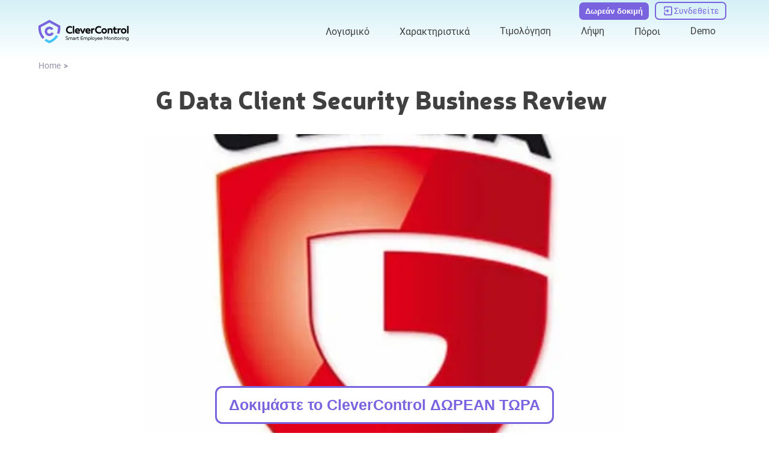

--- FILE ---
content_type: text/html; charset=UTF-8
request_url: https://clevercontrol.com/el/g-data-client-security-business-review/
body_size: 38340
content:
<!DOCTYPE html><html lang="el"><head><meta charset="utf-8">
<meta name="viewport" content="width=device-width, initial-scale=1">
<title>Ανασκόπηση σχετικά με την επιχείρηση ασφάλειας πελατών της G Data</title>
<link rel="icon" type="image/x-icon" href="/favicon.ico">
<script type="application/ld+json">{"@context":"http://schema.org","@type":"ItemList","itemListElement":[{"@type":"SiteNavigationElement","position":1,"name":"Employee Monitoring (on-cloud)","description":"Employee Monitoring (on-cloud)","url":"https://clevercontrol.com/el/employee-monitoring/"},{"@type":"SiteNavigationElement","position":2,"name":"On-Premise","description":"On-Premise","url":"https://clevercontrol.com/el/on-premise/"},{"@type":"SiteNavigationElement","position":3,"name":"CleverControl Local","description":"CleverControl Local","url":"https://clevercontrol.com/el/local/"},{"@type":"SiteNavigationElement","position":4,"name":"Λογισμικό απομακρυσμένης παρακολούθησης","description":"Λογισμικό απομακρυσμένης παρακολούθησης","url":"https://clevercontrol.com/el/remote-monitoring/"},{"@type":"SiteNavigationElement","position":5,"name":"Απομακρυσμένη παρακολούθηση μέσω ασφαλούς διαδικτυακού λογαριασμού","description":"Απομακρυσμένη παρακολούθηση μέσω ασφαλούς διαδικτυακού λογαριασμού","url":"https://clevercontrol.com/el/remote-monitoring/#remote-monitoring/"},{"@type":"SiteNavigationElement","position":6,"name":"Ζωντανή παρακολούθηση σε πραγματικό χρόνο","description":"Ζωντανή παρακολούθηση σε πραγματικό χρόνο","url":"https://clevercontrol.com/el/remote-monitoring/#live-monitoring/"},{"@type":"SiteNavigationElement","position":7,"name":"Χαρακτηριστικά εγγραφής","description":"Χαρακτηριστικά εγγραφής","url":"https://clevercontrol.com/el/recording-features/"},{"@type":"SiteNavigationElement","position":8,"name":"Keylogger","description":"Keylogger","url":"https://clevercontrol.com/el/recording-features/#keylogger/"},{"@type":"SiteNavigationElement","position":9,"name":"Στιγμιότυπα οθόνης","description":"Στιγμιότυπα οθόνης","url":"https://clevercontrol.com/el/recording-features/#screenshots/"},{"@type":"SiteNavigationElement","position":10,"name":"Αφαιρούμενες συσκευές αποθήκευσης (USB, HDD, SD) Παρακολούθηση","description":"Αφαιρούμενες συσκευές αποθήκευσης (USB, HDD, SD) Παρακολούθηση","url":"https://clevercontrol.com/el/recording-features/#removable-storage-devices/"},{"@type":"SiteNavigationElement","position":11,"name":"Έλεγχος της εκτύπωσης","description":"Έλεγχος της εκτύπωσης","url":"https://clevercontrol.com/el/recording-features/#control-over-printing/"},{"@type":"SiteNavigationElement","position":12,"name":"Παρακολούθηση της χρήσης του Διαδικτύου","description":"Παρακολούθηση της χρήσης του Διαδικτύου","url":"https://clevercontrol.com/el/internet-usage-monitor/"},{"@type":"SiteNavigationElement","position":13,"name":"Δραστηριότητα ιστότοπου","description":"Δραστηριότητα ιστότοπου","url":"https://clevercontrol.com/el/internet-usage-monitor/#website-activity/"},{"@type":"SiteNavigationElement","position":14,"name":"Δραστηριότητα εφαρμογής","description":"Δραστηριότητα εφαρμογής","url":"https://clevercontrol.com/el/internet-usage-monitor/#application-activity/"},{"@type":"SiteNavigationElement","position":15,"name":"Παρακολούθηση δραστηριότητας μηχανών αναζήτησης","description":"Παρακολούθηση δραστηριότητας μηχανών αναζήτησης","url":"https://clevercontrol.com/el/internet-usage-monitor/#search-engines-activity-monitoring/"},{"@type":"SiteNavigationElement","position":16,"name":"Παρακολούθηση κοινωνικών μέσων","description":"Παρακολούθηση κοινωνικών μέσων","url":"https://clevercontrol.com/el/monitor-social-activity/"},{"@type":"SiteNavigationElement","position":17,"name":"Εφαρμογές παρακολούθησης για την επιχείρησή σας","description":"Εφαρμογές παρακολούθησης για την επιχείρησή σας","url":"https://clevercontrol.com/el/monitor-social-activity/#apps-for-business/"},{"@type":"SiteNavigationElement","position":18,"name":"Κατακτώντας την παραγωγικότητα","description":"Κατακτώντας την παραγωγικότητα","url":"https://clevercontrol.com/el/monitor-social-activity/#mastering-productivity/"},{"@type":"SiteNavigationElement","position":19,"name":"Έλεγχος βίντεο και ήχου","description":"Έλεγχος βίντεο και ήχου","url":"https://clevercontrol.com/el/video-and-audio-control/"},{"@type":"SiteNavigationElement","position":20,"name":"Αναγνώριση προσώπου","description":"Αναγνώριση προσώπου","url":"https://clevercontrol.com/el/video-and-audio-control/#face-recognition/"},{"@type":"SiteNavigationElement","position":21,"name":"Στιγμιότυπα","description":"Στιγμιότυπα","url":"https://clevercontrol.com/el/video-and-audio-control/#snapshots/"},{"@type":"SiteNavigationElement","position":22,"name":"Μικρόφωνο Ηχογραφήσεις","description":"Μικρόφωνο Ηχογραφήσεις","url":"https://clevercontrol.com/el/video-and-audio-control/#microphone-sound-recordings/"},{"@type":"SiteNavigationElement","position":23,"name":"Βίντεο Webcam","description":"Βίντεο Webcam","url":"https://clevercontrol.com/el/video-and-audio-control/#webcam-video/"},{"@type":"SiteNavigationElement","position":24,"name":"Παρακολούθηση της δραστηριότητας του Internet Messenger","description":"Παρακολούθηση της δραστηριότητας του Internet Messenger","url":"https://clevercontrol.com/el/monitor-internet-messengers-activity/"},{"@type":"SiteNavigationElement","position":25,"name":"Skype","description":"Skype","url":"https://clevercontrol.com/el/monitor-internet-messengers-activity/#skype/"},{"@type":"SiteNavigationElement","position":26,"name":"Blog","description":"Blog","url":"https://clevercontrol.com/el/blog/"},{"@type":"SiteNavigationElement","position":27,"name":"Νέα","description":"Νέα","url":"https://clevercontrol.com/el/news/"},{"@type":"SiteNavigationElement","position":28,"name":"Ενημερώσεις","description":"Ενημερώσεις","url":"https://clevercontrol.com/el/updates/"},{"@type":"SiteNavigationElement","position":29,"name":"Υποθέσεις πελατών","description":"Υποθέσεις πελατών","url":"https://clevercontrol.com/el/cases/"},{"@type":"SiteNavigationElement","position":30,"name":"Χειροκίνητο","description":"Χειροκίνητο","url":"https://clevercontrol.com/el/manual/"},{"@type":"SiteNavigationElement","position":31,"name":"ΣΥΧΝΈΣ ΕΡΩΤΉΣΕΙΣ","description":"ΣΥΧΝΈΣ ΕΡΩΤΉΣΕΙΣ","url":"https://clevercontrol.com/el/faq/"},{"@type":"SiteNavigationElement","position":32,"name":"Πρόγραμμα συνεργατών","description":"Πρόγραμμα συνεργατών","url":"https://clevercontrol.com/el/partner-program/"},{"@type":"SiteNavigationElement","position":33,"name":"Υποστήριξη","description":"Υποστήριξη","url":"https://clevercontrol.com/el/support/"},{"@type":"SiteNavigationElement","position":34,"name":"Επαφές","description":"Επαφές","url":"https://clevercontrol.com/el/contact/"},{"@type":"SiteNavigationElement","position":35,"name":"Σχετικά με εμάς","description":"Σχετικά με εμάς","url":"https://clevercontrol.com/el/about-us/"},{"@type":"SiteNavigationElement","position":36,"name":"Authors team","description":"Authors team","url":"https://clevercontrol.com/el/authors-team/"}]}</script>
<script type="application/ld+json">{"@context":"http://schema.org","@type":"BreadcrumbList","itemListElement":[{"@type":"ListItem","position":1,"item":{"@id":"https://clevercontrol.com/el/","name":"Home"}}]}</script>
<script type="application/ld+json">{"@context":"https://schema.org","@type":"Article","author":{"@type":"Organization","name":"CleverControl","url":"https://clevercontrol.com"},"mainEntityOfPage":{"@type":"WebPage","@id":"https://clevercontrol.com/el/g-data-client-security-business-review/"},"headline":"Review on G Data Client Security Business","image":["https://clevercontrol.com/_ipx/sizes_xs:320px%20sm:480px%20md:600px%20lg:1000px/blog/g-data-client-security-business-review/image1.jpg"],"datePublished":"2016-01-15","publisher":{"@type":"Organization","image":["https://clevercontrol.com/_nuxt/logoEn.cYPbIND2.png","https://clevercontrol.com/_nuxt/logoEn.cYPbIND2.png"],"name":"CleverControl","logo":{"@type":"ImageObject","url":"https://clevercontrol.com/_nuxt/logoEn.cYPbIND2.png"}}}</script>
<meta name="og:title" content="Ανασκόπηση σχετικά με την επιχείρηση ασφάλειας πελατών της G Data">
<meta name="og:description" content="Ασφαλίστε την επιχείρησή σας με το G Data Client Security. Διαβάστε την αναθεώρησή μας για να μάθετε πώς αυτό το λογισμικό μπορεί να προστατεύσει την εταιρεία σας από απειλές στον κυβερνοχώρο.">
<meta name="og:type" content="article">
<meta name="og:image" content="https://clevercontrol.com/_ipx/w_1200&f_webp/blog/g-data-client-security-business-review/image1.jpg">
<meta name="description" content="Ασφαλίστε την επιχείρησή σας με το G Data Client Security. Διαβάστε την αναθεώρησή μας για να μάθετε πώς αυτό το λογισμικό μπορεί να προστατεύσει την εταιρεία σας από απειλές στον κυβερνοχώρο.">
<meta name="og:url" content="https://clevercontrol.com">
<link rel="alternate" href="https://clevercontrol.com/ar/g-data-client-security-business-review/" hreflang="ar" data-hid="ca05cf1">
<link rel="alternate" href="https://clevercontrol.com/cs/g-data-client-security-business-review/" hreflang="cs" data-hid="d81a8e5">
<link rel="alternate" href="https://clevercontrol.com/de/g-data-client-security-business-review/" hreflang="de" data-hid="5d718b2">
<link rel="alternate" href="https://clevercontrol.com/el/g-data-client-security-business-review/" hreflang="el" data-hid="6a41288">
<link rel="alternate" href="https://clevercontrol.com/g-data-client-security-business-review/" hreflang="en" data-hid="7fcee50">
<link rel="alternate" href="https://clevercontrol.com/es/g-data-client-security-business-review/" hreflang="es" data-hid="52a6c69">
<link rel="alternate" href="https://clevercontrol.com/fr/g-data-client-security-business-review/" hreflang="fr" data-hid="484de76">
<link rel="alternate" href="https://clevercontrol.com/hu/g-data-client-security-business-review/" hreflang="hu" data-hid="04c9322">
<link rel="alternate" href="https://clevercontrol.com/it/g-data-client-security-business-review/" hreflang="it" data-hid="08fce45">
<link rel="alternate" href="https://clevercontrol.com/ja/g-data-client-security-business-review/" hreflang="ja" data-hid="396afb4">
<link rel="alternate" href="https://clevercontrol.com/nl/g-data-client-security-business-review/" hreflang="nl" data-hid="cbabfd6">
<link rel="alternate" href="https://clevercontrol.com/pl/g-data-client-security-business-review/" hreflang="pl" data-hid="72cde5f">
<link rel="alternate" href="https://clevercontrol.com/pt/g-data-client-security-business-review/" hreflang="pt" data-hid="480869f">
<link rel="alternate" href="https://clevercontrol.com/ro/g-data-client-security-business-review/" hreflang="ro" data-hid="7ebf5a3">
<link rel="alternate" href="https://clevercontrol.com/tr/g-data-client-security-business-review/" hreflang="tr" data-hid="d4826f5">
<link rel="alternate" href="https://clevercontrol.com/uk/g-data-client-security-business-review/" hreflang="uk" data-hid="52c6e85">
<link rel="alternate" href="https://clevercontrol.com/zh/g-data-client-security-business-review/" hreflang="zh" data-hid="1a9396e">
<link rel="alternate" href="https://clevercontrol.com/bg/g-data-client-security-business-review/" hreflang="bg" data-hid="7e9f47e">
<link rel="alternate" href="https://clevercontrol.com/id/g-data-client-security-business-review/" hreflang="id" data-hid="7e3fa1b">
<link rel="alternate" href="https://clevercontrol.com/ko/g-data-client-security-business-review/" hreflang="ko" data-hid="36ab7e8">
<link rel="alternate" href="https://clevercontrol.com/sv/g-data-client-security-business-review/" hreflang="sv" data-hid="311848f">
<link rel="alternate" href="https://clevercontrol.com/vi/g-data-client-security-business-review/" hreflang="vi" data-hid="faef7cc">
<link rel="alternate" href="https://clevercontrol.com/tl/g-data-client-security-business-review/" hreflang="tl" data-hid="223f745">
<link rel="alternate" href="https://clevercontrol.com/ur/g-data-client-security-business-review/" hreflang="ur" data-hid="65e144e">
<link rel="alternate" href="https://clevercontrol.com/ga/g-data-client-security-business-review/" hreflang="ga" data-hid="88ad218">
<link rel="alternate" href="https://clevercontrol.com/bn/g-data-client-security-business-review/" hreflang="bn" data-hid="4eeb418">
<link rel="alternate" href="https://clevercontrol.com/g-data-client-security-business-review/" hreflang="x-default" data-hid="6527e7a">
<link rel="canonical" href="https://clevercontrol.com/el/g-data-client-security-business-review/" data-hid="5cca6f5">
<link rel="preload" as="fetch" crossorigin="anonymous" href="/el/g-data-client-security-business-review/_payload.json">
<style>.resize-observer[data-v-b329ee4c]{background-color:transparent;border:none;opacity:0}.resize-observer[data-v-b329ee4c],.resize-observer[data-v-b329ee4c] object{display:block;height:100%;left:0;overflow:hidden;pointer-events:none;position:absolute;top:0;width:100%;z-index:-1}.v-popper__popper{left:0;outline:none;top:0;z-index:10000}.v-popper__popper.v-popper__popper--hidden{opacity:0;pointer-events:none;transition:opacity .15s,visibility .15s;visibility:hidden}.v-popper__popper.v-popper__popper--shown{opacity:1;transition:opacity .15s;visibility:visible}.v-popper__popper.v-popper__popper--skip-transition,.v-popper__popper.v-popper__popper--skip-transition>.v-popper__wrapper{transition:none!important}.v-popper__backdrop{display:none;height:100%;left:0;position:absolute;top:0;width:100%}.v-popper__inner{box-sizing:border-box;overflow-y:auto;position:relative}.v-popper__inner>div{max-height:inherit;max-width:inherit;position:relative;z-index:1}.v-popper__arrow-container{height:10px;position:absolute;width:10px}.v-popper__popper--arrow-overflow .v-popper__arrow-container,.v-popper__popper--no-positioning .v-popper__arrow-container{display:none}.v-popper__arrow-inner,.v-popper__arrow-outer{border-style:solid;height:0;left:0;position:absolute;top:0;width:0}.v-popper__arrow-inner{border-width:7px;visibility:hidden}.v-popper__arrow-outer{border-width:6px}.v-popper__popper[data-popper-placement^=bottom] .v-popper__arrow-inner,.v-popper__popper[data-popper-placement^=top] .v-popper__arrow-inner{left:-2px}.v-popper__popper[data-popper-placement^=bottom] .v-popper__arrow-outer,.v-popper__popper[data-popper-placement^=top] .v-popper__arrow-outer{left:-1px}.v-popper__popper[data-popper-placement^=top] .v-popper__arrow-inner,.v-popper__popper[data-popper-placement^=top] .v-popper__arrow-outer{border-bottom-color:transparent!important;border-bottom-width:0;border-left-color:transparent!important;border-right-color:transparent!important}.v-popper__popper[data-popper-placement^=top] .v-popper__arrow-inner{top:-2px}.v-popper__popper[data-popper-placement^=bottom] .v-popper__arrow-container{top:0}.v-popper__popper[data-popper-placement^=bottom] .v-popper__arrow-inner,.v-popper__popper[data-popper-placement^=bottom] .v-popper__arrow-outer{border-left-color:transparent!important;border-right-color:transparent!important;border-top-color:transparent!important;border-top-width:0}.v-popper__popper[data-popper-placement^=bottom] .v-popper__arrow-inner{top:-4px}.v-popper__popper[data-popper-placement^=bottom] .v-popper__arrow-outer{top:-6px}.v-popper__popper[data-popper-placement^=left] .v-popper__arrow-inner,.v-popper__popper[data-popper-placement^=right] .v-popper__arrow-inner{top:-2px}.v-popper__popper[data-popper-placement^=left] .v-popper__arrow-outer,.v-popper__popper[data-popper-placement^=right] .v-popper__arrow-outer{top:-1px}.v-popper__popper[data-popper-placement^=right] .v-popper__arrow-inner,.v-popper__popper[data-popper-placement^=right] .v-popper__arrow-outer{border-bottom-color:transparent!important;border-left-color:transparent!important;border-left-width:0;border-top-color:transparent!important}.v-popper__popper[data-popper-placement^=right] .v-popper__arrow-inner{left:-4px}.v-popper__popper[data-popper-placement^=right] .v-popper__arrow-outer{left:-6px}.v-popper__popper[data-popper-placement^=left] .v-popper__arrow-container{right:-10px}.v-popper__popper[data-popper-placement^=left] .v-popper__arrow-inner,.v-popper__popper[data-popper-placement^=left] .v-popper__arrow-outer{border-bottom-color:transparent!important;border-right-color:transparent!important;border-right-width:0;border-top-color:transparent!important}.v-popper__popper[data-popper-placement^=left] .v-popper__arrow-inner{left:-2px}.v-popper--theme-tooltip .v-popper__inner{background:rgba(0,0,0,.8);border-radius:6px;color:#fff;padding:7px 12px 6px}.v-popper--theme-tooltip .v-popper__arrow-outer{border-color:#000c}.v-popper--theme-dropdown .v-popper__inner{background:#fff;border:1px solid #ddd;border-radius:6px;box-shadow:0 6px 30px #0000001a;color:#000}.v-popper--theme-dropdown .v-popper__arrow-inner{border-color:#fff;visibility:visible}.v-popper--theme-dropdown .v-popper__arrow-outer{border-color:#ddd}</style>
<style>:root{--z-main:50;--z-select:2000;--z-nav:3000;--z-header:4000;--z-other:5000;--z-modal-backdrop:7999;--z-modal:8000;--z-notification:9000;--hover-transition:all .4s cubic-bezier(.215,.61,.355,1) 0s;--primary:#7a63df;--primary-hover:#49439e;--primary-light:#e7e1ff;--text:#404040;--text-light:#fff;--text-secondary:#9793a9;--link:#7a63df;--link-hover:#49439e;--gradient-container:linear-gradient(180deg,rgba(247,246,253,0),rgba(99,201,223,.28) 50%,rgba(247,246,253,0));--gradient-header:linear-gradient(180deg,rgba(99,201,223,.28),rgba(247,246,253,0));--gradient-footer:linear-gradient(180deg,rgba(99,201,223,.28),rgba(247,246,253,0));--scroll:rgba(227,221,255,.5);--scroll-hover:#e3ddff;--shadow:-6px 6px 20px 3px rgba(54,44,44,.2);--border:#dbdbdb;--border-dark:#000;--blue:#44c3fa;--blue-light:#d5f0f6;--orange:#f8a065;--success:#23ab23;--danger:#c70606;--input-border:#c1ccd3;--input-bg:#fff;--input-text:#8a8da1;--input--bg-focus:#ededed}@font-face{font-display:swap;font-family:Roboto;font-style:normal;font-weight:300 500;src:local("Roboto"),url(/_nuxt/Roboto-Regular.D2cE4tpB.woff2) format("woff")}@font-face{font-display:swap;font-family:Neris;font-style:normal;font-weight:900;src:local("Neris"),url(/_nuxt/Neris-Black.H2vI9PO6.woff2) format("woff2")}body,html{font-family:Neris,Arial,sans-serif;font-size:16px;font-weight:400;word-spacing:1px;-ms-text-size-adjust:100%;-webkit-text-size-adjust:100%;line-height:1.42;-moz-osx-font-smoothing:grayscale;-webkit-font-smoothing:antialiased;box-sizing:border-box;color:var(--text)}@media screen and (max-width:480px){body,html{font-size:13px}}body{margin:0;position:relative}footer{margin-top:auto}main{height:auto}.wrapper{display:grid;grid-template-rows:auto 1fr auto;min-height:calc(100vh - 2px);position:relative}.container{margin:0 auto;max-width:1200px;width:90%}button{background:transparent;border:0;cursor:pointer;padding:0}*{box-sizing:border-box}ul{list-style:none}ol,ul{margin:0;padding:0}ol{list-style-type:decimal}h1,h2,h3,h4,h5,h6{font-family:Neris,Roboto,Arial,sans-serif;font-weight:400;margin:0;padding:0}h1{color:var(--text);font-family:Neris,Helvetica,sans-serif;font-size:42px;font-weight:700;line-height:1.1}@media screen and (max-width:560px){h1{font-size:30px;word-break:break-word}}h2{color:var(--text);font-family:Neris,Helvetica,sans-serif;font-size:30px;font-weight:700}@media screen and (max-width:560px){h2{font-size:25px}}h3{color:var(--text);font-family:Neris,Helvetica,sans-serif;font-size:24px;font-weight:700}@media screen and (max-width:560px){h3{font-size:22px}}h4{color:var(--text);font-family:Neris,Helvetica,sans-serif;font-size:20px;font-weight:700}@media screen and (max-width:560px){h4{font-size:16px}}h5{color:var(--text);font-size:18px;font-weight:700}@media screen and (max-width:560px){h5{font-size:15px}}p{color:var(--text);font-family:Roboto,Helvetica,sans-serif;font-size:16px;margin:0;padding:0}@media screen and (max-width:560px){p{font-size:13px}}a{border-bottom:1px solid transparent;cursor:pointer;text-decoration:none}a:hover{color:var(--link-hover)}img,picture{display:block;max-width:100%}svg{height:100%;width:100%}input[type=number]::-webkit-inner-spin-button,input[type=number]::-webkit-outer-spin-button{-webkit-appearance:none}input[type=number],input[type=number]:focus,input[type=number]:hover{-webkit-appearance:none;appearance:none;-moz-appearance:textfield}.thin-scroll{overflow-y:auto;scrollbar-width:none}.thin-scroll::-webkit-scrollbar{width:3px}.thin-scroll::-webkit-scrollbar-thumb{background-color:var(--scroll);border-radius:3px}.thin-scroll::-webkit-scrollbar-thumb:hover{background-color:var(--scroll-hover)}table{border-collapse:collapse;overflow-x:auto;width:100%}table thead{border:1px solid var(--border);color:var(--text);font-size:16px;font-weight:700}table thead th{border-right:1px solid var(--border);padding:18px 20px;text-align:left}table thead th:last-child{border-right:none}table tbody tr{border:1px solid var(--border)}table tbody th{border-right:1px solid var(--border);min-width:120px}table tbody td,table tbody th{padding:18px 20px;text-align:left}table tbody td{font-size:16px;font-weight:400;width:100%}@media screen and (max-width:480px){table tbody td{display:flex;padding:5px 0}table tbody td.title{font-weight:700}table tbody td.title:before{display:none}table tbody td:before{content:attr(data-name);display:flex;justify-content:center;margin-right:5px}}</style>
<style>.is-button[data-v-9be4b8c6]{background:var(--primary);border:none;border-radius:12px;color:#fff;font-weight:600;overflow:hidden;padding:15px 41px;position:relative;transition:var(--hover-transition);z-index:0}@media screen and (max-width:480px){.is-button[data-v-9be4b8c6]{max-width:220px}}.is-button[data-v-9be4b8c6]:before{background:var(--link-hover);content:"";display:block;height:0;left:0;position:absolute;top:0;transition:all .4s cubic-bezier(.215,.61,.355,1) 0s;width:100%;z-index:-1}.is-button[data-v-9be4b8c6]:hover{background:var(--link-hover);color:#fff;z-index:0}.is-button:hover .btn__icon[data-v-9be4b8c6]{fill:#fff}.is-button[data-v-9be4b8c6]:hover:before{bottom:0;height:100%;top:auto}.is-button[data-v-9be4b8c6] svg{transition:var(--hover-transition)}</style>
<style>.about[data-v-52f2b46a]{display:grid;grid-template-columns:repeat(5,1fr);grid-column-gap:40px}@media screen and (max-width:1080px){.about[data-v-52f2b46a]{grid-template-columns:repeat(3,auto)}}@media screen and (max-width:650px){.about[data-v-52f2b46a]{grid-template-columns:repeat(2,auto)}}@media screen and (max-width:550px){.about[data-v-52f2b46a]{grid-template-columns:1fr}}.chapter[data-v-52f2b46a]{display:flex;flex-direction:column}@media screen and (max-width:550px){.chapter[data-v-52f2b46a]{align-items:center}}.chapter__link[data-v-52f2b46a]{color:var(--text-secondary);margin-bottom:10px}.chapter__link[data-v-52f2b46a]:hover{color:var(--text-secondary);text-decoration:underline}@media screen and (max-width:550px){.chapter__link[data-v-52f2b46a]{font-size:20px;margin-bottom:0;padding:10px 0;text-align:center}}</style>
<style>.image[data-v-70efb42b]{height:auto;-o-object-fit:contain;object-fit:contain;width:100%}.image.vertical[data-v-70efb42b]{width:auto}.image.full-height img[data-v-70efb42b]{height:100%}img[data-v-70efb42b]{height:auto;width:100%}img.decorate[data-v-70efb42b]{border-radius:100px 0 100px 0;-o-object-fit:cover;object-fit:cover;-o-object-position:top center;object-position:top center}@media screen and (max-width:950px){img.decorate[data-v-70efb42b]{max-height:300px}}@media screen and (max-width:768px){img.decorate[data-v-70efb42b]{border-radius:60px 0 60px 0}}@media screen and (max-width:480px){img.decorate[data-v-70efb42b]{border-radius:40px 0 40px 0;max-height:176px}}img.rounded[data-v-70efb42b]{border-radius:15px;width:100%}img.cover[data-v-70efb42b],img.rounded[data-v-70efb42b]{-o-object-fit:cover;object-fit:cover}img.cover[data-v-70efb42b]{-o-object-position:top center;object-position:top center}img.vertical[data-v-70efb42b]{width:auto}.isLoaded[data-v-70efb42b]{background-color:transparent;opacity:1}</style>
<style>.cards[data-v-4f7e4c33]{display:grid;grid-template-columns:repeat(12,auto);grid-row-gap:10px;grid-column-gap:10px;justify-content:center}@media screen and (max-width:1080px){.cards[data-v-4f7e4c33]{grid-template-columns:repeat(6,auto)}}@media screen and (max-width:480px){.cards[data-v-4f7e4c33]{grid-template-columns:repeat(3,auto)}}.cards__item[data-v-4f7e4c33]{height:100%;max-height:50px;max-width:70px;width:100%}</style>
<style>.footer-copyright[data-v-686d3b9d]{align-items:center;color:var(--text-secondary);display:flex;font-size:15px}</style>
<style>.disclaimer[data-v-feea0974]{color:var(--text-secondary);font-size:12px;font-weight:300;text-align:center}</style>
<style>.socials__item[data-v-566d5212]{flex-shrink:0;height:34px;width:34px}.socials__link-icon[data-v-566d5212]{fill:var(--primary);stroke:var(--primary);height:100%;transition:var(--hover-transition);width:100%}.socials__link-icon[data-v-566d5212]:hover{opacity:.8}</style>
<style>.modal__backdrop[data-v-fd10de95]{background-color:rgba(0,0,0,.5);height:100%;left:0;opacity:1;position:fixed;top:0;transition:.3s;width:100%;z-index:var(--z-modal-backdrop)}.modal__content[data-v-fd10de95]{background-color:#fff;border-radius:8px;box-shadow:var(--shadow);cursor:auto;display:flex;left:50%;max-width:80%;min-width:300px;overflow:hidden;position:fixed;top:50%;transform:translate(-50%,-50%) scale(1);transform-origin:center center;width:-moz-fit-content;width:fit-content;z-index:500;z-index:var(--z-modal)}.modal__content[data-v-fd10de95]::-webkit-scrollbar{width:3px}.modal__content[data-v-fd10de95]::-webkit-scrollbar-thumb{background-color:var(--text-secondary);border-radius:3px}.modal__content[data-v-fd10de95]::-webkit-scrollbar-thumb:hover{background-color:var(--text-secondary)}@media screen and (max-width:480px){.modal__content[data-v-fd10de95]{border-radius:10px 10px 0 0;bottom:0;left:0;max-height:99%;max-width:100%;overflow-x:hidden;overflow-y:scroll;padding:40px 0;top:auto;transform:none;width:100%}}</style>
<style>.clamp[data-v-5b342c62]{display:flex;justify-content:center;line-height:1.32;min-width:0;position:relative}.clamp__text[data-v-5b342c62]{display:block;-webkit-box-orient:vertical;direction:ltr;overflow:hidden;text-overflow:ellipsis}.clamp__text--one-row[data-v-5b342c62]{display:block;min-width:0;white-space:nowrap}</style>
<style>.btn[data-v-b9ff7327]{border:none;border-radius:12px;font-weight:600;overflow:hidden;position:relative;transition:var(--hover-transition);z-index:0}@media screen and (max-width:480px){.btn[data-v-b9ff7327]{max-width:220px}}.btn[data-v-b9ff7327]:before{content:"";display:block;height:0;left:0;position:absolute;top:0;transition:all .4s cubic-bezier(.215,.61,.355,1) 0s;width:100%;z-index:-1}.btn[data-v-b9ff7327]:before,.btn[data-v-b9ff7327]:hover{background:var(--link-hover)}.btn[data-v-b9ff7327]:hover{color:#fff;z-index:0}.btn:hover .btn__icon[data-v-b9ff7327]{fill:#fff}.btn[data-v-b9ff7327]:hover:before{bottom:0;height:100%;top:auto}.btn[data-v-b9ff7327] svg{transition:var(--hover-transition)}.btn.default[data-v-b9ff7327]{background:var(--primary);color:#fff}.btn.bordered[data-v-b9ff7327]{background:transparent;border:2px solid var(--primary);color:var(--primary)}.btn.bordered[data-v-b9ff7327]:hover{color:#fff}.btn.bordered[data-v-b9ff7327]:hover svg{fill:#fff}.btn.md[data-v-b9ff7327]{padding:15px 41px}.btn.sm[data-v-b9ff7327]{padding:10px 30px}</style>
<style>.input[data-v-600d8fe5]{display:flex;font-weight:300}.input[data-v-600d8fe5],.input__field[data-v-600d8fe5]{position:relative;width:100%}.input__field[data-v-600d8fe5]{border:1px solid var(--input-border);border-radius:10px;color:var(--text);font-size:15px;outline:none;padding:14px;transition:.3s}.input__field--upper[data-v-600d8fe5]{text-transform:uppercase}.input__field--danger[data-v-600d8fe5]{border-color:var(--danger)}.input__field--success[data-v-600d8fe5]{border-color:var(--success)}.input__field[data-v-600d8fe5]:disabled{background-color:#ededed;color:var(--success)}.input__field[data-v-600d8fe5]:focus{border-color:var(--primary)}.input__placeholder[data-v-600d8fe5]{bottom:12px;color:var(--text);color:var(--input-text);cursor:text;display:flex;font-family:Roboto,Helvetica,sans-serif;font-size:16px;font-size:15px;font-weight:300;left:15px;position:absolute;transition:.3s;width:100%}@media screen and (max-width:560px){.input__placeholder[data-v-600d8fe5]{font-size:13px}}.input__placeholder.err[data-v-600d8fe5]{animation:headShake;animation-duration:.8s;color:var(--danger);font-weight:300}.input__field--danger~.input__placeholder[data-v-600d8fe5],.input__field--is-valid~.input__placeholder[data-v-600d8fe5],.input__field.active~.input__placeholder[data-v-600d8fe5],.input__field:-webkit-autofill:focus~.input__placeholder[data-v-600d8fe5],.input__field:-webkit-autofill:hover~.input__placeholder[data-v-600d8fe5],.input__field:-webkit-autofill~.input__placeholder[data-v-600d8fe5],input:focus~.input__placeholder[data-v-600d8fe5]{bottom:33px;font-size:10px;-webkit-transition:.3s;transition:.3s}@media screen and (max-width:480px){.input__field--danger~.input__placeholder[data-v-600d8fe5],.input__field--is-valid~.input__placeholder[data-v-600d8fe5],.input__field.active~.input__placeholder[data-v-600d8fe5],.input__field:-webkit-autofill:focus~.input__placeholder[data-v-600d8fe5],.input__field:-webkit-autofill:hover~.input__placeholder[data-v-600d8fe5],.input__field:-webkit-autofill~.input__placeholder[data-v-600d8fe5],input:focus~.input__placeholder[data-v-600d8fe5]{background-color:#fff;bottom:38px;font-size:16px;width:fit-content}}.input__error[data-v-600d8fe5]{bottom:-11px;color:var(--danger);font-size:10px;position:absolute;-webkit-user-select:none;-moz-user-select:none;user-select:none;width:100%}</style>
<style>.subscribe{align-items:flex-start;display:flex;flex-direction:column}.subscribe__title{color:var(--text);font-size:18px;font-weight:700;margin-bottom:5px}@media screen and (max-width:560px){.subscribe__title{font-size:15px}}.subscribe__input{margin-bottom:10px}.message{align-items:center;display:flex;flex-direction:column;max-width:400px;padding:30px 20px;text-align:center}.message__title{color:var(--text);font-family:Neris,Helvetica,sans-serif;font-size:30px;font-weight:700}@media screen and (max-width:560px){.message__title{font-size:25px}}.message__text{color:var(--text);font-family:Roboto,Helvetica,sans-serif;font-size:16px;margin:30px 0}@media screen and (max-width:560px){.message__text{font-size:13px}}</style>
<style>.company__logo[data-v-8f883600]{margin-bottom:15px;min-width:150px}@media screen and (max-width:650px){.company__side[data-v-8f883600]{display:flex;flex-direction:row;gap:40px;justify-content:space-between;width:100%}}@media screen and (max-width:550px){.company__side[data-v-8f883600]{align-items:center;flex-direction:column;gap:20px}}@media screen and (max-width:1080px){.company__socials-block[data-v-8f883600]{align-items:flex-start;display:flex;flex-direction:row-reverse;gap:40px;justify-content:flex-end}}@media screen and (max-width:768px){.company__socials-block[data-v-8f883600]{flex-direction:column}}@media screen and (max-width:650px){.company__socials-block[data-v-8f883600]{align-items:center;flex-direction:row-reverse;justify-content:space-between}}@media screen and (max-width:550px){.company__socials-block[data-v-8f883600]{flex-direction:column;gap:20px}}.company__socials[data-v-8f883600]{align-items:center;display:flex;gap:10px;margin-bottom:20px}@media screen and (max-width:1080px){.company__socials[data-v-8f883600]{margin-bottom:0}}@media screen and (max-width:650px){.company__socials[data-v-8f883600]{display:grid;grid-template-columns:repeat(3,1fr)}}@media screen and (max-width:550px){.company__socials[data-v-8f883600]{display:flex}}.logo__image[data-v-8f883600]{max-width:200px;width:100%}@media screen and (max-width:480px){.logo__image[data-v-8f883600]{flex-shrink:0}.address[data-v-8f883600]{align-items:center;display:flex;flex-direction:column;margin-bottom:10px}}.address__title[data-v-8f883600]{color:var(--text);font-size:18px;font-weight:700;margin-bottom:10px}@media screen and (max-width:560px){.address__title[data-v-8f883600]{font-size:15px}}.address__item[data-v-8f883600]{color:var(--text-secondary);margin-bottom:5px}@media screen and (max-width:480px){.address__item[data-v-8f883600]{font-size:20px;text-align:center}}.address__item p[data-v-8f883600]{color:var(--text-secondary)}@media screen and (max-width:480px){.address__item p[data-v-8f883600]{font-size:20px;padding:10px 0;text-align:center}}.address__item a[data-v-8f883600],.address__item a[data-v-8f883600]:hover{color:var(--text-secondary)}.address__item a[data-v-8f883600]:hover{text-decoration:underline}@media screen and (max-width:480px){.address__item a[data-v-8f883600]{font-size:20px;padding:10px 0;text-align:center}}</style>
<style>.f-features[data-v-c8139513]{display:grid;grid-template-columns:repeat(3,1fr);width:100%;grid-gap:30px}@media screen and (max-width:650px){.f-features[data-v-c8139513]{grid-template-columns:repeat(2,1fr)}}@media screen and (max-width:550px){.f-features[data-v-c8139513]{grid-template-columns:1fr}.chapter[data-v-c8139513]{align-items:center;display:flex;flex-direction:column}}.chapter__title[data-v-c8139513],.chapter__title a[data-v-c8139513]{color:var(--text);font-size:18px;font-weight:700;margin-bottom:10px}@media screen and (max-width:560px){.chapter__title[data-v-c8139513],.chapter__title a[data-v-c8139513]{font-size:15px}}@media screen and (max-width:550px){.chapter__title[data-v-c8139513],.chapter__title a[data-v-c8139513]{font-size:20px;padding:10px 0;text-align:center}}.f-feature[data-v-c8139513]{margin-bottom:5px}@media screen and (max-width:550px){.f-feature[data-v-c8139513]{align-items:center;display:flex;flex-direction:column;margin-bottom:0}}.f-feature__link[data-v-c8139513],.f-feature__link[data-v-c8139513]:hover{color:var(--text-secondary)}.f-feature__link[data-v-c8139513]:hover{text-decoration:underline}@media screen and (max-width:550px){.f-feature__link[data-v-c8139513]{font-size:20px;padding:10px 0;text-align:center}}</style>
<style>.main[data-v-9b7dfa7d]{display:grid;grid-template-columns:25% 1fr;grid-gap:30px}@media screen and (max-width:1080px){.main[data-v-9b7dfa7d]{grid-template-columns:1fr;justify-content:center}.main__company[data-v-9b7dfa7d]{align-items:flex-start;display:flex;gap:40px}}@media screen and (max-width:650px){.main__company[data-v-9b7dfa7d]{align-items:center;flex-direction:column;justify-content:normal}}</style>
<style>.footer[data-v-cb6d8a24]{background:var(--gradient-footer);font-family:Roboto,Arial,sans-serif;padding:100px 0 56px}.content__item[data-v-cb6d8a24]:not(:last-child){margin-bottom:30px}</style>
<style>.bf[data-v-e76874ba]{background:linear-gradient(90deg,#000 50%,#2c2c2c 51%);cursor:pointer;height:70px;width:100%}.bf[data-v-e76874ba],.bf__image[data-v-e76874ba]{display:flex;justify-content:center}.bf__image[data-v-e76874ba]{height:100%;width:auto}.bf__image img[data-v-e76874ba]{width:auto!important}</style>
<style>.logo[data-v-a8f27e76]{max-height:60px;overflow:hidden;position:relative;width:150px}@media screen and (max-width:480px){.logo[data-v-a8f27e76]{width:120px}}.logo__image[data-v-a8f27e76]{height:100%;width:100%}</style>
<style>.button[data-v-ecda8cf4]{background-color:transparent;border:3px solid var(--primary);border-radius:12px;display:flex;overflow:hidden;padding:8px 15px;position:relative;transition:var(--hover-transition)}.button[data-v-ecda8cf4]:before{background:var(--link-hover);content:"";display:block;height:0;left:0;position:absolute;top:0;transition:all .4s cubic-bezier(.215,.61,.355,1) 0s;width:100%;z-index:-1}@media screen and (max-width:1080px){.button[data-v-ecda8cf4]:before{border-radius:12px}}.button[data-v-ecda8cf4]:hover{background:var(--link-hover);border:3px solid var(--link-hover);color:#fff;z-index:0}@media screen and (max-width:1080px){.button[data-v-ecda8cf4]:hover{border-radius:12px}}.button:hover .btn__icon[data-v-ecda8cf4]{fill:#fff}.button[data-v-ecda8cf4]:hover:before{bottom:0;height:100%;top:auto}@media screen and (max-width:1080px){.button[data-v-ecda8cf4]:hover:before{border-radius:12px}}.button[data-v-ecda8cf4]:hover{background-color:var(--link-hover);border:3px solid transparent}.button:hover .button__content[data-v-ecda8cf4]{fill:var(--text-light);color:var(--primary)}.button:hover .button__content p[data-v-ecda8cf4]{color:var(--text-light)}.button__content[data-v-ecda8cf4]{fill:var(--primary);color:var(--primary)}.button__content p[data-v-ecda8cf4]{color:var(--primary);font-size:14px;font-weight:700}</style>
<style>.arabic .header-button[data-v-5fe832d4]{margin-left:7px;margin-right:0}.header-button[data-v-5fe832d4]{align-items:center;display:flex;margin-right:7px;transition:.3s ease;white-space:nowrap}.header-button--small[data-v-5fe832d4]{border-radius:7px;border-width:2px;padding:3px 10px}.header-button--small[data-v-5fe832d4]:hover{border-width:2px}.header-button--small .header-button__text[data-v-5fe832d4]{font-size:11px;line-height:1px}@media screen and (max-width:550px){.header-button--small[data-v-5fe832d4]{padding:6px 10px}}@media screen and (max-width:480px){.header-button--small[data-v-5fe832d4]{padding:8px 15px}}.header-button__icon[data-v-5fe832d4]{display:flex}.header-button__svg[data-v-5fe832d4]{fill:var(--primary);height:20px;width:20px}.header-button__text[data-v-5fe832d4]{color:var(--primary);font-weight:700}.header-button:hover .header-button__svg[data-v-5fe832d4]{fill:var(--text-light)}.header-button:hover .header-button__text[data-v-5fe832d4]{color:var(--text-light)}@media screen and (max-width:480px){.header-button__icon[data-v-5fe832d4]{display:none}}</style>
<style>@media screen and (max-width:1200px){.hamburger[data-v-4b359240]{background:none;cursor:pointer;display:flex;flex-direction:column;height:24px;justify-content:space-between;outline:none;padding:0;width:40px}}@media screen and (max-width:480px){.hamburger[data-v-4b359240]{height:20px;width:32px}}.hamburger__plank[data-v-4b359240]{background-color:var(--link);border-radius:4px;height:4px;transition:.4s;width:40px}@media screen and (max-width:480px){.hamburger__plank[data-v-4b359240]{width:32px}}.hamburger--active[data-v-4b359240]{position:relative;transition:.3s;z-index:var(--z-modal)}.hamburger--active .hamburger__plank--top[data-v-4b359240]{transform:rotate(-40deg) translateY(13px)}@media screen and (max-width:480px){.hamburger--active .hamburger__plank--top[data-v-4b359240]{transform:rotate(-40deg) translateY(10px)}}.hamburger--active .hamburger__plank--middle[data-v-4b359240]{opacity:0}.hamburger--active .hamburger__plank--bottom[data-v-4b359240]{transform:rotate(40deg) translateY(-13px)}@media screen and (max-width:480px){.hamburger--active .hamburger__plank--bottom[data-v-4b359240]{transform:rotate(40deg) translateY(-10px)}}</style>
<style>.nav-text[data-v-c5bafdcf]{position:relative}.nav-text__content[data-v-c5bafdcf]{animation:slideInDownWithTranslate-c5bafdcf .3s;display:flex;flex-direction:column;position:absolute;top:80%;transform:translateX(-50%);z-index:100}.nav-text__content--custom[data-v-c5bafdcf]{animation:slideInDown-c5bafdcf .3s;transform:none}@keyframes slideInDownWithTranslate-c5bafdcf{0%{opacity:0;transform:scaleY(0) translateX(-50%);transform-origin:top center}to{opacity:1;transform:scaleY(1) translateX(-50%);transform-origin:center top}}@keyframes slideInDown-c5bafdcf{0%{opacity:0;transform:scaleY(0);transform-origin:top center}to{opacity:1;transform:scaleY(1);transform-origin:center top}}</style>
<style>.content[data-v-aee5c024]{background-color:#fff;border-radius:15px;box-shadow:var(--shadow);min-height:200px;overflow:hidden}</style>
<style>.link__text[data-v-55ff20f4]{align-items:center;display:flex}</style>
<style>.arabic .lang__icon[data-v-b71f15d7]{margin-left:5px;margin-right:0}.lang[data-v-b71f15d7]{height:100%}.lang__current[data-v-b71f15d7]{align-items:center;background-color:transparent;cursor:pointer;display:flex;height:100%}.lang__icon[data-v-b71f15d7]{height:22px;width:22px;fill:var(--primary);margin-right:5px}.langs[data-v-b71f15d7]{border-radius:6px;overflow:hidden;width:100%}.langs__item[data-v-b71f15d7]{display:flex}.langs__item:first-child .langs__link[data-v-b71f15d7]{padding-top:20px}.langs__item:last-child .langs__link[data-v-b71f15d7]{padding-bottom:20px}.langs__item[data-v-b71f15d7]:hover{background-color:var(--primary)}.langs__item:hover .langs__link[data-v-b71f15d7]{color:var(--text-light)}.langs__lang[data-v-b71f15d7]{margin-right:10px}.langs__link[data-v-b71f15d7]{color:var(--text);display:flex;flex:1;height:100%;padding:5px 25px;width:100%}</style>
<style>.title[data-v-ef6608bf]{color:var(--text);font-family:Neris,Helvetica,sans-serif;font-family:Roboto;font-size:20px;font-size:16px;font-weight:700;font-weight:400}@media screen and (max-width:560px){.title[data-v-ef6608bf]{font-size:16px}}.title--inverse[data-v-ef6608bf]{color:var(--text-light);transition:.3s}.title--bold[data-v-ef6608bf]{font-weight:600}</style>
<style>.nav-features[data-v-78896dec]{display:grid;grid-template-columns:repeat(3,auto);padding:40px 30px;grid-gap:30px}.feature__wrapper[data-v-78896dec]{border-radius:3px}.feature__wrapper[data-v-78896dec]:hover{background-color:var(--primary)}.feature__wrapper:hover .feature__title[data-v-78896dec]{color:var(--text-light)}.feature__title[data-v-78896dec]{display:flex;justify-content:flex-start;padding:10px}.feature__item[data-v-78896dec]{border-radius:3px;padding:10px;transition:.3s}.feature__item[data-v-78896dec]:hover{background-color:var(--primary)}.feature__item:hover .feature__inner-title[data-v-78896dec]{color:var(--text-light)}</style>
<style>.point[data-v-bba37535]{transition:.3s}.point[data-v-bba37535]:hover{background-color:var(--primary)}</style>
<style>.resources-item:first-child .link[data-v-ab77bb1a]{padding-top:30px}.resources-item:last-child .link[data-v-ab77bb1a]{padding-bottom:30px}.link[data-v-ab77bb1a]{display:flex;flex-direction:column;padding:5px 25px}</style>
<style>.description p[data-v-44d75a1d]{color:var(--text-secondary);font-size:14px}.description--inverse p[data-v-44d75a1d]{color:var(--text-light);transition:.3s}</style>
<style>.chapter-title[data-v-a002b7cf]{margin-bottom:5px}.link[data-v-a002b7cf]{display:flex;flex-direction:column;padding:30px 25px}.link--small[data-v-a002b7cf]{padding:5px 25px}</style>
<style>.navigation[data-v-b0420a6f]{font-family:Roboto,Arial,sans-serif;height:100%}.navigation__item[data-v-b0420a6f],.navigation__list[data-v-b0420a6f]{display:flex;height:100%}.navigation__item[data-v-b0420a6f]{align-items:center;color:var(--text);cursor:pointer;padding:0 25px;transition:.3s;-webkit-user-select:none;-moz-user-select:none;user-select:none}.navigation__item a[data-v-b0420a6f]{color:var(--text)}.navigation__item[data-v-b0420a6f]:hover,.navigation__item:hover a[data-v-b0420a6f],.navigation__item:hover p[data-v-b0420a6f]{color:var(--primary)}.navigation__item-link[data-v-b0420a6f]{align-items:center;display:flex;height:100%}</style>
<style>.tick[data-v-7b6790b3]{display:flex;height:100%;width:100%}.tick[data-v-7b6790b3]:after,.tick[data-v-7b6790b3]:before{background-color:var(--primary);border:1px solid var(--primary);border-radius:5px 0 0 5px;content:"";height:0;position:absolute;top:5px;transform-origin:center center;transition:.3s;width:8px}.tick[data-v-7b6790b3]:after{right:0;transform:rotate(140deg)}.tick[data-v-7b6790b3]:before{right:7px;transform:rotate(40deg)}.tick--active[data-v-7b6790b3]:after{transform:rotate(220deg)}.tick--active[data-v-7b6790b3]:before{transform:rotate(-40deg)}</style>
<style>.arabic .chapter__tick[data-v-f939a9f1]{left:0;right:auto}.chapter__button[data-v-f939a9f1]{background:transparent;display:flex;padding:0;position:relative;width:100%}.chapter__tick[data-v-f939a9f1]{height:15px;position:absolute;right:0;width:15px}</style>
<style>.features[data-v-8343e08a]{padding:10px}.features__item[data-v-8343e08a]{margin-bottom:10px}.features__item-wrapper[data-v-8343e08a]{border-radius:5px;padding:7px 10px}.features__item-wrapper[data-v-8343e08a]:hover{background-color:var(--primary)}.features__item-wrapper[data-v-8343e08a]:last-child{margin-bottom:0}.inner__item[data-v-8343e08a]{border-radius:5px;padding:7px 15px}.inner__item[data-v-8343e08a]:hover{background-color:var(--primary)}.inner__item[data-v-8343e08a]:last-child{margin-bottom:0}</style>
<style>.resources[data-v-d763e385]{padding:10px}.resources__item[data-v-d763e385]{border-radius:5px;margin-bottom:10px;padding:7px 10px}.resources__item[data-v-d763e385]:last-child{margin-bottom:0}.resources__item[data-v-d763e385]:hover{background-color:var(--primary)}</style>
<style>.software[data-v-05378dbf]{padding:10px}.software__item[data-v-05378dbf]{border-radius:5px;margin-bottom:10px;padding:7px 10px}.software__item[data-v-05378dbf]:last-child{margin-bottom:0}.software__item[data-v-05378dbf]:hover{background-color:var(--primary)}.software__description[data-v-05378dbf]{margin-top:5px}</style>
<style>.title[data-v-89975154]{color:var(--text);font-family:Neris,Helvetica,sans-serif;font-family:Roboto;font-size:24px;font-weight:700}@media screen and (max-width:560px){.title[data-v-89975154]{font-size:22px}}@media screen and (max-width:768px){.title[data-v-89975154]{font-size:22px}}@media screen and (max-width:480px){.title[data-v-89975154]{font-size:20px}}</style>
<style>.arabic .langs__icon[data-v-58a2f83d]{margin-left:10px;margin-right:0}.arabic .langs__tick[data-v-58a2f83d]{left:40px;position:absolute;right:auto}.langs[data-v-58a2f83d]{background-color:#fff;bottom:80px;height:10%;position:absolute;width:100%}@media screen and (max-width:480px){.langs__list[data-v-58a2f83d]{max-height:70vh;overflow-y:auto}}.langs__text[data-v-58a2f83d]{font-weight:600}.langs__tick[data-v-58a2f83d]{height:15px;position:absolute;right:40px;width:15px}.langs--full[data-v-58a2f83d]{height:100%}.langs--full .langs__container[data-v-58a2f83d]{height:100px}.langs__icon[data-v-58a2f83d]{height:25px;margin-right:10px;width:25px}.langs__pic[data-v-58a2f83d]{fill:var(--primary)}.langs__container[data-v-58a2f83d]{align-items:center;background-color:transparent;border-top:1px solid var(--border);display:flex;height:100%;padding:0}.langs__item[data-v-58a2f83d]{margin-bottom:10px;width:100%}.langs__item[data-v-58a2f83d]:last-child{margin-bottom:0}.langs__button[data-v-58a2f83d]{color:var(--text);display:flex;font-size:16px;width:100%}</style>
<style>.navigation[data-v-2725987d]{background-color:#fff;bottom:0;display:flex;flex-direction:column;height:calc(100vh - 100px);left:0;margin-top:100px;position:fixed;right:0;top:0;transform-origin:center top;z-index:var(--z-modal)}.navigation__main[data-v-2725987d]{margin-bottom:100px;max-height:calc(100vh - 240px);overflow-y:auto}.navigation__main[data-v-2725987d]::-webkit-scrollbar{width:8px}.navigation__main[data-v-2725987d]::-webkit-scrollbar-thumb{background-color:var(--primary);border-radius:10px}.navigation__main[data-v-2725987d]::-webkit-scrollbar-thumb:hover{background-color:var(--primary)}.chapters__item[data-v-2725987d]{margin-bottom:16px;-webkit-user-select:none;-moz-user-select:none;user-select:none}.chapters__item[data-v-2725987d]:last-child{margin-bottom:0}</style>
<style>.header[data-v-e8cb7567]{background:var(--gradient-header),#fff;font-family:Roboto,Arial,sans-serif;margin:0 auto;opacity:0;position:fixed;top:0;transform:scaleY(0);transform-origin:center top;transition:.3s;width:100%;z-index:var(--z-header)}@media screen and (max-width:550px){.header[data-v-e8cb7567]{padding:10px 0}}.header--shown[data-v-e8cb7567]{display:flex;opacity:1;transform:scaleY(1);transform-origin:center top}.header__wrap[data-v-e8cb7567]{align-items:center;display:flex;flex-direction:column;padding:3px 0;width:100%}@media screen and (max-width:1650px){.header__wrap[data-v-e8cb7567]{align-items:flex-end}}.header__container[data-v-e8cb7567]{display:flex;height:100%;margin:0 auto}@media screen and (max-width:1650px){.header__container[data-v-e8cb7567]{align-items:flex-end;flex-direction:column-reverse;justify-content:flex-end}}@media screen and (max-width:1100px){.header__container[data-v-e8cb7567]{align-items:center;flex-direction:row}}.header__main[data-v-e8cb7567]{display:flex;justify-content:space-between;width:100%}.header__point[data-v-e8cb7567]{-webkit-user-select:none;-moz-user-select:none;user-select:none}.header__logo[data-v-e8cb7567],.header__point[data-v-e8cb7567]{align-items:center;display:flex}.header__logo[data-v-e8cb7567]{margin-right:20px}@media screen and (max-width:1650px){.header__logo[data-v-e8cb7567]{justify-content:flex-start}}.header__nav[data-v-e8cb7567]{display:flex;flex:1;justify-content:flex-end}@media screen and (max-width:1100px){.header__nav[data-v-e8cb7567]{flex-direction:row-reverse;justify-content:flex-start}}.header__side[data-v-e8cb7567]{align-items:center;display:flex;gap:10px}@media screen and (max-width:650px){.header__side[data-v-e8cb7567]{align-items:flex-end;flex-direction:column-reverse}}.header__side-buttons[data-v-e8cb7567]{display:flex}@media screen and (max-width:550px){.header__side-buttons[data-v-e8cb7567]{align-items:flex-end;flex-direction:column;gap:5px}}.header__trial-btn[data-v-e8cb7567]{margin-right:10px}.header__navigation[data-v-e8cb7567]{display:flex;flex:1;height:100%;justify-content:flex-end}@media screen and (max-width:1100px){.header__navigation[data-v-e8cb7567]{display:none}}.header__hamburger[data-v-e8cb7567]{display:none}@media screen and (max-width:1100px){.header__hamburger[data-v-e8cb7567]{display:flex;position:relative}}.header__lang[data-v-e8cb7567]{padding:0 25px}.slide-down-enter-active[data-v-e8cb7567],.slide-down-leave-active[data-v-e8cb7567]{opacity:1;transform:scaleY(1);transform-origin:center top;transition:.3s}.slide-down-enter[data-v-e8cb7567],.slide-down-leave-to[data-v-e8cb7567]{opacity:0;transform:scaleY(0);transform-origin:center top}</style>
<style>.error__container[data-v-e34307aa]{align-items:center;display:flex;flex-direction:column;justify-content:center;padding:130px 0}@media screen and (max-width:480px){.error__container[data-v-e34307aa]{text-align:center}}.error__title[data-v-e34307aa]{color:var(--primary);font-size:96px;line-height:1.1;margin-bottom:25px}@media screen and (max-width:768px){.error__title[data-v-e34307aa]{font-size:70px}}@media screen and (max-width:480px){.error__title[data-v-e34307aa]{font-size:50px}}.error__subtitle[data-v-e34307aa]{color:var(--text);font-family:Neris,Helvetica,sans-serif;font-size:30px;font-weight:700;margin-bottom:30px}@media screen and (max-width:560px){.error__subtitle[data-v-e34307aa]{font-size:25px}}.error__content[data-v-e34307aa]{align-items:center;display:flex;flex-direction:column;margin-bottom:55px}.error__link-block[data-v-e34307aa]{margin-bottom:15px}.error__link-block[data-v-e34307aa]:last-child{margin-bottom:0}.error__link[data-v-e34307aa]{color:var(--primary)}.error__image[data-v-e34307aa]{width:75%}</style>
<style>.wrapper.arabic[data-v-f02702b6]{direction:rtl}.header[data-v-f02702b6]{height:100px}#hidden-container[data-v-f02702b6]{margin:0 auto;max-width:1200px;width:90%}</style>
<style>.header_f764,.wrap_23bc,.wrap_9552,.wrap_d37a{background:url(~assets/svg/logoSimpleWhite.svg) 95% 55%/12% no-repeat}</style>
<style>.bc[data-v-4d689a9c]{align-items:center;display:flex;margin-bottom:20px}.bc__item[data-v-4d689a9c],.bc__item .bc__item-text[data-v-4d689a9c]{align-items:center;display:flex;height:100%}.bc__item .bc__item-text[data-v-4d689a9c]{border-bottom:1px solid transparent;color:var(--text);font-family:Roboto,Helvetica,sans-serif;font-size:16px;font-size:14px}@media screen and (max-width:560px){.bc__item .bc__item-text[data-v-4d689a9c]{font-size:13px}}.bc__item[data-v-4d689a9c]:not(:last-child){border-bottom:1px solid transparent;color:var(--text-secondary);cursor:pointer;text-decoration:none}.bc__item[data-v-4d689a9c]:not(:last-child):hover{color:var(--link-hover)}.bc__item[data-v-4d689a9c]:not(:last-child):after{align-items:center;bottom:2px;content:">";display:flex;font-size:12px;height:-moz-fit-content;height:fit-content;padding:0 5px;position:relative}.bc__item:not(:last-child) .bc__item-text[data-v-4d689a9c]{border-bottom:1px solid transparent;color:var(--text);color:var(--text-secondary);cursor:pointer;font-family:Roboto,Helvetica,sans-serif;font-size:16px;font-size:14px;text-decoration:none}@media screen and (max-width:560px){.bc__item:not(:last-child) .bc__item-text[data-v-4d689a9c]{font-size:13px}}.bc__item:not(:last-child) .bc__item-text[data-v-4d689a9c]:hover{color:var(--link-hover)}</style>
<style>.to-top[data-v-edb91df6]{align-items:center;background-color:var(--primary);border-radius:4px;bottom:170px;display:flex;height:50px;justify-content:center;opacity:1;position:fixed;right:30px;text-align:center;transition:.3s;visibility:visible;width:50px;z-index:1000}.to-top__icon[data-v-edb91df6]{height:30px;width:20px;fill:#fff;transition:.3s}.to-top[data-v-edb91df6]:hover{background-color:var(--primary-hover);cursor:pointer}.to-top:hover .back-to-top__arrow[data-v-edb91df6]{transform:translateY(-2px)}.to-top--inactive[data-v-edb91df6]{opacity:0;visibility:hidden}</style>
<style>.button[data-v-186d7107]{align-items:center;background:#fff;border:3px solid var(--primary);border-radius:12px;bottom:10px;color:var(--primary);display:flex;font-size:25px;font-weight:600;justify-content:center;left:50%;margin-bottom:5px;padding:14px 20px;position:fixed;transform:translateX(-50%);transition:.3s;-webkit-user-select:none;-moz-user-select:none;user-select:none;z-index:70}@media screen and (max-width:768px){.button[data-v-186d7107]{font-size:18px}}@media screen and (max-width:480px){.button[data-v-186d7107]{display:none}}.button[data-v-186d7107]:hover{background-color:var(--primary);color:#fff}.button.disabled[data-v-186d7107]{display:none}</style>
<style>.cookie[data-v-15f20541]{background-color:#fff;border-radius:10px;bottom:100px;box-shadow:var(--shadow);display:flex;flex-direction:column;left:50%;padding:20px;position:fixed;transform:translateX(-50%);z-index:var(--z-modal)}@media screen and (max-width:900px){.cookie[data-v-15f20541]{width:80%}}.cookie__close[data-v-15f20541]{cursor:pointer;height:16px;position:absolute;right:10px;top:10px;width:16px}.cookie__icon[data-v-15f20541]{fill:#5c5f69}.cookie__body[data-v-15f20541]{color:var(--text);font-size:16px;margin-bottom:20px}.cookie__button[data-v-15f20541]{display:flex;justify-content:center}.button[data-v-15f20541],.button__text[data-v-15f20541]{transition:.3s ease}.button__text[data-v-15f20541]{color:var(--primary);font-weight:700}.button:hover .button__text[data-v-15f20541]{color:var(--text-light)}</style>
<style>.title[data-v-40723c06]{display:flex;font-family:Neris,Roboto,Arial,sans-serif;justify-content:center;margin-bottom:35px;padding:0 15px;text-align:center}</style>
<style>.arabic .app-title__index[data-v-d1c6f759]{margin-left:10px;margin-right:0}.app-title[data-v-d1c6f759]{align-items:flex-end;display:flex}.app-title__h1[data-v-d1c6f759]{width:100%}.app-title__h3[data-v-d1c6f759]{color:var(--text);font-family:Neris,Helvetica,sans-serif;font-size:24px;font-weight:700}@media screen and (max-width:560px){.app-title__h3[data-v-d1c6f759]{font-size:22px}}.app-title__h4[data-v-d1c6f759]{color:var(--text);font-family:Neris,Helvetica,sans-serif;font-size:20px;font-weight:700}@media screen and (max-width:560px){.app-title__h4[data-v-d1c6f759]{font-size:16px}}.app-title__h5[data-v-d1c6f759]{color:var(--text);font-size:18px;font-weight:700}@media screen and (max-width:560px){.app-title__h5[data-v-d1c6f759]{font-size:15px}}.app-title--center[data-v-d1c6f759]{justify-content:center}.app-title[data-v-d1c6f759]:after{color:var(--text-secondary);content:attr(data-label);font-size:16px;font-weight:600;margin-left:10px}.app-title__index[data-v-d1c6f759]{align-items:center;align-self:flex-start;background:var(--primary);border-radius:24px;color:var(--text-light);display:flex;flex-shrink:0;font-size:14px;height:24px;justify-content:center;margin-right:10px;margin-top:8px;width:24px}h3.small[data-v-d1c6f759]{font-size:18px}</style>
<style>.a-image[data-v-fffc377e]{display:flex;justify-content:center;margin-bottom:35px}.a-image__pic[data-v-fffc377e]{max-width:800px;min-height:557px}@media screen and (max-width:768px){.a-image__pic[data-v-fffc377e]{min-height:auto}}.a-image__pic--vertical[data-v-fffc377e]{display:flex;height:auto;justify-content:center;max-height:50vh;overflow:hidden;width:auto}@media screen and (max-width:480px){.a-image[data-v-fffc377e]{display:none}}</style>
<style>.date[data-v-dfb865a1]{color:var(--text-secondary);display:flex;justify-content:center;margin-bottom:40px}</style>
<style>.texts[data-v-6ffbde3b]{margin-bottom:40px}</style>
<style>.text-block[data-v-cb90f191]{display:grid;grid-template-columns:1fr;grid-row-gap:20px}</style>
<style>.tags[data-v-c788030d]{display:flex;font-weight:300;gap:5px;margin-left:25%}@media screen and (max-width:480px){.tags[data-v-c788030d]{margin-left:0}}.tags__list[data-v-c788030d]{display:flex;flex-wrap:wrap}.tags__item[data-v-c788030d]{display:flex;font-weight:300}.tags__item[data-v-c788030d]:not(:last-child){margin-right:5px}.tags__item[data-v-c788030d]:not(:last-child):after{content:", ";display:flex}</style>
<style>.similar-articles[data-v-e14812e0]{margin-bottom:50px;margin-top:100px}.similar-articles__title[data-v-e14812e0]{display:flex;justify-content:center}</style>
<style>.section[data-v-9cae74e9]{font-family:Roboto,Arial,sans-serif}.section__content[data-v-9cae74e9]{display:flex;flex-direction:column;margin-bottom:100px;width:100%}@media screen and (max-width:480px){.section__content[data-v-9cae74e9]{margin-bottom:60px}}.section__title[data-v-9cae74e9]{display:flex;justify-content:center;padding:0 24px;text-align:center}</style>
<style>.slider[data-v-44639a47]{margin-top:30px;position:relative}.slider[data-v-44639a47],.slider__swiper[data-v-44639a47]{display:flex;justify-content:center}.slider__swiper[data-v-44639a47]{align-items:center;height:556px;max-width:90vw}@media screen and (max-width:768px){.slider__swiper[data-v-44639a47]{height:460px}}@media screen and (max-width:480px){.slider__swiper[data-v-44639a47]{height:360px}}.slider__swiper-item[data-v-44639a47]{max-width:90vw}.slider__navigation[data-v-44639a47]{align-items:center;display:flex;height:100%;justify-content:center;position:absolute;top:50%;transform:translateY(-50%);width:30px}.slider__navigation--left[data-v-44639a47]{left:0}.slider__navigation--right[data-v-44639a47]{right:0}.slider__button-prev[data-v-44639a47]{left:-50px}.slider__button-next[data-v-44639a47]{right:-50px}.slider__button-next[data-v-44639a47],.slider__button-prev[data-v-44639a47]{align-items:center;display:flex;height:100%;justify-content:center;position:absolute;top:50%;transform:translateY(-50%);width:30px}.swiper[data-v-44639a47]{display:block}.swiper-container[data-v-44639a47]{width:-moz-fit-content;width:fit-content}.swiper-slide[data-v-44639a47]{align-items:center;display:flex;height:100%;justify-content:center}.swiper-button-next[data-v-44639a47],.swiper-button-prev[data-v-44639a47]{color:var(--primary)}</style>
<link rel="stylesheet" href="/_nuxt/style.CKinFtaV.css">
<link rel="modulepreload" as="script" crossorigin href="/_nuxt/entry.oHtfVzRm.js">
<link rel="modulepreload" as="script" crossorigin href="/_nuxt/__commonjsHelpers__.Cpj98o6Y.js">
<link rel="modulepreload" as="script" crossorigin href="/_nuxt/default.fc_5BWP9.js">
<link rel="modulepreload" as="script" crossorigin href="/_nuxt/close-simple.CVdLnG6p.js">
<link rel="modulepreload" as="script" crossorigin href="/_nuxt/arrow-menu.CGqIdpio.js">
<link rel="modulepreload" as="script" crossorigin href="/_nuxt/debounce.CMDTXrRv.js">
<link rel="modulepreload" as="script" crossorigin href="/_nuxt/g-data-client-security-business-review.DP5_cmFp.js">
<link rel="modulepreload" as="script" crossorigin href="/_nuxt/useHeadHelperBlog.BG20vLaT.js">
<link rel="modulepreload" as="script" crossorigin href="/_nuxt/ATitleH1.C-cJtr1O.js">
<link rel="modulepreload" as="script" crossorigin href="/_nuxt/useLoadTranslations.vVfI_jkI.js">
<script type="module" src="/_nuxt/entry.oHtfVzRm.js" crossorigin></script></head><body><!----><!--teleport anchor--><div id="__nuxt"><!--[--><noscript data-v-f02702b6><div data-v-f02702b6><img src="https://mc.yandex.ru/watch/38100470" style="position:absolute;left:-9999px;" alt="" data-v-f02702b6></div></noscript><div id="pageTop" class="wrapper" data-v-f02702b6><div id="hidden-container" data-v-f02702b6></div><header class="header" style="height: 100px; top: 100px;" data-v-f02702b6><div style="height:100px;" class="header header--shown" data-v-f02702b6 data-v-e8cb7567><div class="header__wrap" data-v-e8cb7567><div class="header__container container" data-v-e8cb7567><div class="header__main" data-v-e8cb7567><div class="header__logo header__point" data-v-e8cb7567><div class="logo" data-v-e8cb7567 data-v-a8f27e76><a href="/el/" aria-label="link to /" class="" data-test-link="nuxtLinkPath" data-v-a8f27e76 data-v-9be4b8c6><!--[--><img src="/_ipx/w_2000&amp;f_webp/logoEn.png" onerror="this.setAttribute(&#39;data-error&#39;, 1)" alt="Λογότυπο CleverControl" loading="eager" data-nuxt-img sizes="(max-width: 480px) 320px, (max-width: 600px) 480px, (max-width: 1000px) 600px, 1000px" srcset="/_ipx/w_320&amp;f_webp/logoEn.png 320w, /_ipx/w_480&amp;f_webp/logoEn.png 480w, /_ipx/w_600&amp;f_webp/logoEn.png 600w, /_ipx/w_640&amp;f_webp/logoEn.png 640w, /_ipx/w_960&amp;f_webp/logoEn.png 960w, /_ipx/w_1000&amp;f_webp/logoEn.png 1000w, /_ipx/w_1200&amp;f_webp/logoEn.png 1200w, /_ipx/w_2000&amp;f_webp/logoEn.png 2000w" class="logo__image" data-v-a8f27e76 data-v-70efb42b><!--]--></a></div></div><div class="header__nav header__point" data-v-e8cb7567><div class="header__navigation" data-v-e8cb7567><nav class="navigation" data-v-e8cb7567 data-v-b0420a6f><ul class="navigation__list" data-v-b0420a6f><li class="nav-text navigation__item" data-v-b0420a6f data-v-c5bafdcf><!--[-->Λογισμικό <!--]--><!----></li><li class="nav-text navigation__item" data-v-b0420a6f data-v-c5bafdcf><!--[--><p class="navigation__features" data-v-b0420a6f>Χαρακτηριστικά</p><!--]--><!----></li><li class="navigation__item" data-v-b0420a6f><a href="/el/purchase/" aria-label="link to /purchase/" class="navigation__item-link" data-test-link="nuxtLinkPath" data-v-b0420a6f data-v-9be4b8c6><!--[-->Τιμολόγηση<!--]--></a></li><li class="navigation__item" data-v-b0420a6f><a href="/el/download/" aria-label="link to /download/" class="navigation__item-link" data-test-link="nuxtLinkPath" data-v-b0420a6f data-v-9be4b8c6><!--[-->Λήψη<!--]--></a></li><li class="nav-text navigation__item" data-v-b0420a6f data-v-c5bafdcf><!--[-->Πόροι <!--]--><!----></li><li class="navigation__item" data-v-b0420a6f><a href="https://demo.clevercontrol.com/" target="_blank" rel="nofollow" class="navigation__item-link" aria-label="link to https://demo.clevercontrol.com/" data-v-b0420a6f data-v-9be4b8c6><!--[-->Demo<!--]--></a></li></ul></nav></div></div></div><div class="header__side" data-v-e8cb7567><div class="header__side-buttons" data-v-e8cb7567><div class="header__lang" data-v-e8cb7567><!----></div><div class="header__button header__trial-btn header__point" data-v-e8cb7567><button type="button" class="btn default md" style="padding:6px 10px;white-space:nowrap;border-radius:7px;" data-v-e8cb7567 data-v-b9ff7327><span class="clamp" data-v-b9ff7327 data-v-5b342c62><span class="clamp__text--one-row clamp__text" style="-webkit-line-clamp:1;" data-v-5b342c62>Δωρεάν δοκιμή</span></span></button></div><div class="header__button header__point" data-v-e8cb7567><a href="https://dashboard.clevercontrol.com/" target="_blank" rel="nofollow" class="button header-button header-button--small" aria-label="link to https://dashboard.clevercontrol.com/" data-v-e8cb7567 data-v-5fe832d4 data-v-ecda8cf4 data-v-9be4b8c6><!--[--><!--[--><span class="header-button__icon" data-v-5fe832d4><svg xmlns="http://www.w3.org/2000/svg" viewBox="0 0 24 24" class="header-button__svg" data-v-5fe832d4><path d="M20 19V5a2 2 0 0 0-2-2H6a2 2 0 0 0-2 2v4h2V5h12v14H6v-4H4v4c0 1.1.9 2 2 2h12a2 2 0 0 0 2-2m-6-7-4-4v3H4v2h6v3z"></path></svg></span><p class="text header-button__text" style="font-size:14px;" data-v-5fe832d4 data-v-f95bc550><!--[-->Συνδεθείτε<!--]--></p><!--]--><!--]--></a></div></div><div class="header__hamburger" data-v-e8cb7567><button class="hamburger" aria-label="Menu opening" type="button" data-v-e8cb7567 data-v-4b359240><span class="hamburger__plank hamburger__plank--top" data-v-4b359240></span><span class="hamburger__plank hamburger__plank--middle" data-v-4b359240></span><span class="hamburger__plank hamburger__plank--bottom" data-v-4b359240></span></button><!----></div></div></div><!----></div></div></header><div class="container breadcrumbs" data-v-f02702b6 data-v-4d689a9c><ul class="bc" data-v-4d689a9c><!--[--><li class="bc__item" data-v-4d689a9c><a href="/el/" aria-label="link to /" class="" data-test-link="nuxtLinkPath" data-v-4d689a9c data-v-9be4b8c6><!--[--><div class="bc__item-text" data-v-4d689a9c>Home</div><!--]--></a></li><li class="bc__item" data-v-4d689a9c><div class="bc__item-text bc__item-text--last" data-v-4d689a9c></div></li><!--]--></ul></div><main data-v-f02702b6><!--[--><article class="article container"><!--[--><div class="app-title title" data-label data-v-40723c06 data-v-d1c6f759><!----><h1 class="app-title__h1" data-v-d1c6f759><!--[--><!--[-->G Data Client Security Business Review<!--]--><!--]--></h1></div><div class="a-image" data-v-fffc377e><img src="/_ipx/w_2000&amp;f_webp/blog/g-data-client-security-business-review/image1.jpg" onerror="this.setAttribute(&#39;data-error&#39;, 1)" alt="G Data Client Security Business Review" loading="eager" data-nuxt-img sizes="(max-width: 480px) 320px, (max-width: 600px) 480px, (max-width: 1000px) 600px, 1000px" srcset="/_ipx/w_320&amp;f_webp/blog/g-data-client-security-business-review/image1.jpg 320w, /_ipx/w_480&amp;f_webp/blog/g-data-client-security-business-review/image1.jpg 480w, /_ipx/w_600&amp;f_webp/blog/g-data-client-security-business-review/image1.jpg 600w, /_ipx/w_640&amp;f_webp/blog/g-data-client-security-business-review/image1.jpg 640w, /_ipx/w_960&amp;f_webp/blog/g-data-client-security-business-review/image1.jpg 960w, /_ipx/w_1000&amp;f_webp/blog/g-data-client-security-business-review/image1.jpg 1000w, /_ipx/w_1200&amp;f_webp/blog/g-data-client-security-business-review/image1.jpg 1200w, /_ipx/w_2000&amp;f_webp/blog/g-data-client-security-business-review/image1.jpg 2000w" class="rounded vertical a-image__pic a-image__pic--vertical" style="min-width:800px;min-height:557px;" data-v-fffc377e data-v-70efb42b></div><time datetime="2016-01-15" class="date" data-v-dfb865a1><!--[--> 2016 Ιανουάριος 15 <!--]--></time><div class="text-block text-block--custom-gap texts" style="grid-row-gap:20px;" data-v-6ffbde3b data-v-cb90f191><!--[--><!--[--><p class="text" style="font-size:16px;" data-v-f95bc550><!--[-->Χρειάζεστε προστασία για την επιχείρησή σας. Η G Data μπορεί να παρέχει πολλές επιλογές προστασίας για όλες τις επιχειρήσεις σας. Έχουν στη διάθεσή τους πολλές σουίτες ασφαλείας για επιχειρήσεις. Μπορεί να χρειάζεστε προστασία από ιούς καθώς και προστασία κατά του spyware. Η G Data διαθέτει και τα δύο σε ένα ενιαίο πακέτο. Το έχουν σχεδιάσει όχι μόνο για το επίπεδο του πελάτη αλλά και για τους διακομιστές αρχείων και αλληλογραφίας. Η G Data κατατάσσεται πολύ ψηλά στη λίστα του AV-Test.org και του AV-Comparatives.org. Η G Data έχει καταγράψει υποδειγματικές επιδόσεις όσον αφορά τις δοκιμές των Windows 7. Η G Data βρίσκεται πολύ μπροστά από τον ανταγωνισμό όσον αφορά την προστασία, την επισκευή και τη χρηστικότητα. Το G Data Client Security είναι ένα αποτελεσματικό και προηγμένο πακέτο προστασίας από κακόβουλο λογισμικό. Η εταιρεία φροντίζει για την προστασία κατά των ιών σε επίπεδο πελάτη καθώς και σε επίπεδο διακομιστή.<!--]--></p><p class="text" style="font-size:16px;" data-v-f95bc550><!--[-->Πρόκειται για αόρατο λογισμικό που εκτελείται στο παρασκήνιο. Συνεχίζει τη δουλειά του να παρέχει ασφάλεια χωρίς να ενοχλεί τους εργαζόμενους που εργάζονται. Το πλεονέκτημα του λογισμικού είναι ότι μπορεί να λειτουργήσει και εκτός σύνδεσης. Παρά το γεγονός ότι είναι αόρατο λογισμικό, επιτρέπει τη χειροκίνητη σάρωση από τους υπαλλήλους σας. Μπορείτε να εγκαταστήσετε το στοιχείο διακομιστή διαχείρισης αντι-ιών από μια απομακρυσμένη τοποθεσία. Μπορείτε να το προστατεύσετε και από εκεί. Οποιαδήποτε λύση προστασίας από ιούς απαιτεί έγκαιρες ενημερώσεις. Η G Data δεν διαφέρει σε αυτό το θέμα. Η σουίτα ασφαλείας κάνει χρήση προηγμένης τεχνολογίας για την ανίχνευση ιών. Η G Data διαθέτει μια μοναδική ευρετική λειτουργία σάρωσης καθώς και μια λειτουργία ασφάλειας cloud. Αυτές οι λειτουργίες μπορούν να ανιχνεύσουν τους ιούς πολύ νωρίτερα. Φροντίζει επίσης για τις προηγμένες σύγχρονες απειλές που έχουν σχεδιαστεί για να παρακάμπτουν το λογισμικό ασφαλείας.<!--]--></p><p class="text" style="font-size:16px;" data-v-f95bc550><!--[-->Πολλά συστήματα ασφαλείας παρέχουν προστασία μόνο από ιούς. Η G Data φροντίζει επίσης για το adware και το spyware. Προσφέρει προστασία από dialers, Trojans, καθώς και rootkits. Οι απάτες spam και phishing είναι ανίσχυρες μπροστά στο λογισμικό της G Data. Το G Data διαθέτει μια μοναδική λειτουργία διπλής σάρωσης. Αυτή η λειτουργία κάνει χρήση δύο μηχανών σάρωσης με τέτοιο τρόπο ώστε τουλάχιστον μία μηχανή να πιάνει στα χέρια της τον ιό. Οι διακομιστές αλληλογραφίας βρίσκονται πάντα σε κίνδυνο. Η G Data εξαλείφει και αυτόν τον κίνδυνο. Η λύση προσφέρει ισχυρή προστασία σε επίπεδο πύλης για τους λογαριασμούς ηλεκτρονικού ταχυδρομείου SMTP και POP3. Οι υπάλληλοί σας λαμβάνουν προστασία από τα ανεπιθύμητα μηνύματα. Το G Data Client Security διαθέτει φίλτρα σε κάθε επίπεδο για να κρατήσει μακριά τα ανεπιθύμητα μηνύματα από τα εισερχόμενα. Αυτό συνεπάγεται λιγότερες απειλές για την ασφάλεια εξοικονομώντας έτσι πολύτιμο χρόνο. Το G Data Client Security διαθέτει ένα από τα ισχυρότερα συστήματα προστασίας τείχους προστασίας. Παρά το γεγονός ότι πρόκειται για λογισμικό που βασίζεται σε πρόγραμμα-πελάτη, μπορείτε να το εγκαταστήσετε και να το ρυθμίσετε από απομακρυσμένες τοποθεσίες. Πρόκειται για ένα βραβευμένο λογισμικό.<!--]--></p><p class="text" style="font-size:16px;" data-v-f95bc550><!--[-->Ελέγχοντας τη ροή των δεδομένων, προφυλάσσει αποτελεσματικά τον υπολογιστή σας από βλάβες. Με αυτόν τον τρόπο μπορείτε να αποθηκεύσετε σημαντικά επαγγελματικά αρχεία και έγγραφα. Το G Data Client Security είναι ένα φιλικό προς το χρήστη λογισμικό. Ένα τερματικό είναι αρκετό για τη διαχείριση της ασφάλειας όλων των σταθμών εργασίας. Μπορείτε να προωθήσετε το λογισμικό καθώς και να εκτελέσετε χειροκίνητες σαρώσεις από μία μόνο απομακρυσμένη τοποθεσία. Αυτό το λογισμικό μπορεί να αποδώσει εξαιρετικά καλά σε ένα δυναμικό επιχειρηματικό περιβάλλον. Μπορείτε να διαχειριστείτε εύκολα τις σουίτες διασφαλίζοντας έτσι τους τελικούς χρήστες από ζημιές. Είναι πολύ εύκολη η εγκατάσταση αυτού του λογισμικού. Μπορείτε να ρυθμίσετε τους κεντρικούς ελέγχους διαχείρισης και να αναπτύξετε το λογισμικό μέσα σε ελάχιστο χρόνο. Μπορείτε να εξασφαλίσετε τη μέγιστη δυνατή ασφάλεια σε υπολογιστές, φορητούς υπολογιστές.<!--]--></p><p class="text" style="font-size:16px;" data-v-f95bc550><!--[-->Μπορείτε επίσης να φροντίσετε τους διακομιστές αρχείων και αλληλογραφίας. Ενδέχεται να έχετε ορισμένα λογισμικά επιχειρηματικών λύσεων στα συστήματά σας. Η G Data μπορεί να ενσωματωθεί αποτελεσματικά με αυτά. Διαθέτει ένα πολύ αποτελεσματικό σύστημα διαχείρισης καταστροφών. Σε περίπτωση καταστροφής, ο διακομιστής σας δεν υφίσταται πλήρη δυσλειτουργία. Διαθέτει μια αποτελεσματική λειτουργία επαναφοράς. Μπορείτε εύκολα να τον επαναφέρετε σε μια προηγούμενη κατάσταση λειτουργίας. Σύνοψη: Το G Data Client Security είναι ένα αποτελεσματικό λογισμικό που παρέχει πλήρη προστασία από όλους τους τύπους ιών. Είναι απλό στη χρήση και πολύ πιο εύκολο στη διαχείριση.<!--]--></p><!--]--><!--]--></div><!--]--><div class="tags" data-v-c788030d><div class="tags__title" data-v-c788030d>Tags: </div><div class="tags__list" data-v-c788030d><!--[--><!--]--></div></div><section class="section container similar-articles" data-v-e14812e0 data-v-9cae74e9><div class="section__content" data-v-9cae74e9><div class="section__title" data-v-9cae74e9><!--[--><!--]--></div><!--[--><div class="app-title similar-articles__title" data-label data-v-e14812e0 data-v-d1c6f759><!----><h2 class="app-title__h2" data-v-d1c6f759><!--[-->Here are some other interesting articles:<!--]--></h2></div><div class="slider" data-v-e14812e0 data-v-44639a47><div class="swiper slider__swiper" data-v-44639a47><!--[--><!--]--><div class="swiper-wrapper"><!--[--><!--]--><!--[--><!--]--><!--[--><!--]--></div><!----><!----><!----><!--[--><!--]--></div><div class="slider__navigation slider__navigation--left" data-v-44639a47><div class="slider__button-prev" data-v-44639a47><div class="swiper-button-prev swiper1-prev" data-v-44639a47></div></div></div><div class="slider__navigation slider__navigation--right" data-v-44639a47><div class="slider__button-next" data-v-44639a47><div class="swiper-button-next swiper1-next" data-v-44639a47></div></div></div></div><!--]--></div></section></article><!--]--></main><footer data-v-f02702b6><div class="footer" data-v-f02702b6 data-v-cb6d8a24><div class="footer__content content container" data-v-cb6d8a24><div class="main content__item" data-v-cb6d8a24 data-v-9b7dfa7d><div class="company main__company" data-v-9b7dfa7d data-v-8f883600><div class="company__side" data-v-8f883600><div class="company__logo logo" data-v-8f883600><img src="/_ipx/w_2000&amp;f_webp/logoEn.png" onerror="this.setAttribute(&#39;data-error&#39;, 1)" alt="CleverControl logo" loading="lazy" data-nuxt-img sizes="(max-width: 480px) 320px, (max-width: 600px) 480px, (max-width: 1000px) 600px, 1000px" srcset="/_ipx/w_320&amp;f_webp/logoEn.png 320w, /_ipx/w_480&amp;f_webp/logoEn.png 480w, /_ipx/w_600&amp;f_webp/logoEn.png 600w, /_ipx/w_640&amp;f_webp/logoEn.png 640w, /_ipx/w_960&amp;f_webp/logoEn.png 960w, /_ipx/w_1000&amp;f_webp/logoEn.png 1000w, /_ipx/w_1200&amp;f_webp/logoEn.png 1200w, /_ipx/w_2000&amp;f_webp/logoEn.png 2000w" class="logo__image" data-v-8f883600 data-v-70efb42b></div><div class="company__address address" data-v-8f883600><div class="address__title" data-v-8f883600> FLORIDA </div><div class="address__item" data-v-8f883600><p data-v-8f883600>2234 North Federal</p></div><div class="address__item" data-v-8f883600><p data-v-8f883600>Hwy #2017</p></div><div class="address__item" data-v-8f883600><p data-v-8f883600>BOCA RATON, FL. 33431</p></div><div class="address__item" data-v-8f883600>Τηλέφωνο: <a href="tel:+14072501040" data-v-8f883600>+1 (407) 250 10 40</a></div></div></div><div class="company__side company__socials-block" data-v-8f883600><div class="socials company__socials" data-v-8f883600 data-v-566d5212><!--[--><div class="socials__item" data-v-566d5212><a href="https://instagram.com/clever_control_software/" target="_blank" rel="nofollow" class="socials__link" aria-label="link to https://instagram.com/clever_control_software/" data-v-566d5212 data-v-9be4b8c6><!--[--><!----><!--]--></a></div><div class="socials__item" data-v-566d5212><a href="https://facebook.com/clevercontrol" target="_blank" rel="nofollow" class="socials__link" aria-label="link to https://facebook.com/clevercontrol" data-v-566d5212 data-v-9be4b8c6><!--[--><!----><!--]--></a></div><div class="socials__item" data-v-566d5212><a href="https://www.youtube.com/channel/UCSGBUKE7F9BjImIELKZ_75A" target="_blank" rel="nofollow" class="socials__link" aria-label="link to https://www.youtube.com/channel/UCSGBUKE7F9BjImIELKZ_75A" data-v-566d5212 data-v-9be4b8c6><!--[--><!----><!--]--></a></div><div class="socials__item" data-v-566d5212><a href="https://www.linkedin.com/company/clevercontrol-software/mycompany/?viewAsMember=true" target="_blank" rel="nofollow" class="socials__link" aria-label="link to https://www.linkedin.com/company/clevercontrol-software/mycompany/?viewAsMember=true" data-v-566d5212 data-v-9be4b8c6><!--[--><!----><!--]--></a></div><div class="socials__item" data-v-566d5212><a href="/cdn-cgi/l/email-protection#4924283b222c3d20272e092a252c3f2c3b2a26273d3b2625672a2624" target="_blank" rel="nofollow" class="socials__link" aria-label="link to mailto:marketing@clevercontrol.com" data-v-566d5212 data-v-9be4b8c6><!--[--><!----><!--]--></a></div><!--]--></div><div class="subscribe company__subscribe" data-v-8f883600><div class="subscribe__title">Get the latest CleverControl news</div><label class="input subscribe__input" data-v-600d8fe5><input value="" type="email" class="input__field" tabindex="0" data-v-600d8fe5><span class="input__placeholder" data-v-600d8fe5>Your email here</span><!----></label><button type="button" class="btn default md" style="" data-v-b9ff7327><span class="clamp" data-v-b9ff7327 data-v-5b342c62><span class="clamp__text--one-row clamp__text" style="-webkit-line-clamp:1;" data-v-5b342c62>Subscribe</span></span></button><!--teleport start--><!--teleport end--></div></div></div><div class="f-features main__features" data-v-9b7dfa7d data-v-c8139513><!--[--><div class="f-features__chapter chapter" data-v-c8139513><h2 class="chapter__title" data-v-c8139513><!--[-->Λογισμικό<!--]--></h2><div class="chapter__links chapter-links" data-v-c8139513><!--[--><div class="chapter-links__item f-feature" data-v-c8139513><a href="/el/employee-monitoring/" aria-label="link to /employee-monitoring/" class="f-feature__link" data-test-link="nuxtLinkPath" data-v-c8139513 data-v-9be4b8c6><!--[-->Employee Monitoring (on-cloud)<!--]--></a></div><div class="chapter-links__item f-feature" data-v-c8139513><a href="/el/on-premise/" aria-label="link to /on-premise/" class="f-feature__link" data-test-link="nuxtLinkPath" data-v-c8139513 data-v-9be4b8c6><!--[-->On-Premise<!--]--></a></div><div class="chapter-links__item f-feature" data-v-c8139513><a href="/el/local/" aria-label="link to /local/" class="f-feature__link" data-test-link="nuxtLinkPath" data-v-c8139513 data-v-9be4b8c6><!--[-->CleverControl Local<!--]--></a></div><!--]--></div></div><div class="f-features__chapter chapter" data-v-c8139513><h2 class="chapter__title" data-v-c8139513><a href="/remote-monitoring/" data-v-c8139513>Λογισμικό απομακρυσμένης παρακολούθησης</a></h2><div class="chapter__links chapter-links" data-v-c8139513><!--[--><div class="chapter-links__item f-feature" data-v-c8139513><a href="/el/remote-monitoring/#remote-monitoring/" aria-label="link to /remote-monitoring/#remote-monitoring/" class="f-feature__link" data-test-link="nuxtLinkPath" data-v-c8139513 data-v-9be4b8c6><!--[-->Απομακρυσμένη παρακολούθηση μέσω ασφαλούς διαδικτυακού λογαριασμού<!--]--></a></div><div class="chapter-links__item f-feature" data-v-c8139513><a href="/el/remote-monitoring/#live-monitoring/" aria-label="link to /remote-monitoring/#live-monitoring/" class="f-feature__link" data-test-link="nuxtLinkPath" data-v-c8139513 data-v-9be4b8c6><!--[-->Ζωντανή παρακολούθηση σε πραγματικό χρόνο<!--]--></a></div><!--]--></div></div><div class="f-features__chapter chapter" data-v-c8139513><h2 class="chapter__title" data-v-c8139513><a href="/recording-features/" data-v-c8139513>Χαρακτηριστικά εγγραφής</a></h2><div class="chapter__links chapter-links" data-v-c8139513><!--[--><div class="chapter-links__item f-feature" data-v-c8139513><a href="/el/recording-features/#keylogger/" aria-label="link to /recording-features/#keylogger/" class="f-feature__link" data-test-link="nuxtLinkPath" data-v-c8139513 data-v-9be4b8c6><!--[-->Keylogger<!--]--></a></div><div class="chapter-links__item f-feature" data-v-c8139513><a href="/el/recording-features/#screenshots/" aria-label="link to /recording-features/#screenshots/" class="f-feature__link" data-test-link="nuxtLinkPath" data-v-c8139513 data-v-9be4b8c6><!--[-->Στιγμιότυπα οθόνης<!--]--></a></div><div class="chapter-links__item f-feature" data-v-c8139513><a href="/el/recording-features/#removable-storage-devices/" aria-label="link to /recording-features/#removable-storage-devices/" class="f-feature__link" data-test-link="nuxtLinkPath" data-v-c8139513 data-v-9be4b8c6><!--[-->Αφαιρούμενες συσκευές αποθήκευσης (USB, HDD, SD) Παρακολούθηση<!--]--></a></div><div class="chapter-links__item f-feature" data-v-c8139513><a href="/el/recording-features/#control-over-printing/" aria-label="link to /recording-features/#control-over-printing/" class="f-feature__link" data-test-link="nuxtLinkPath" data-v-c8139513 data-v-9be4b8c6><!--[-->Έλεγχος της εκτύπωσης<!--]--></a></div><!--]--></div></div><div class="f-features__chapter chapter" data-v-c8139513><h2 class="chapter__title" data-v-c8139513><a href="/internet-usage-monitor/" data-v-c8139513>Παρακολούθηση της χρήσης του Διαδικτύου</a></h2><div class="chapter__links chapter-links" data-v-c8139513><!--[--><div class="chapter-links__item f-feature" data-v-c8139513><a href="/el/internet-usage-monitor/#website-activity/" aria-label="link to /internet-usage-monitor/#website-activity/" class="f-feature__link" data-test-link="nuxtLinkPath" data-v-c8139513 data-v-9be4b8c6><!--[-->Δραστηριότητα ιστότοπου<!--]--></a></div><div class="chapter-links__item f-feature" data-v-c8139513><a href="/el/internet-usage-monitor/#application-activity/" aria-label="link to /internet-usage-monitor/#application-activity/" class="f-feature__link" data-test-link="nuxtLinkPath" data-v-c8139513 data-v-9be4b8c6><!--[-->Δραστηριότητα εφαρμογής<!--]--></a></div><div class="chapter-links__item f-feature" data-v-c8139513><a href="/el/internet-usage-monitor/#search-engines-activity-monitoring/" aria-label="link to /internet-usage-monitor/#search-engines-activity-monitoring/" class="f-feature__link" data-test-link="nuxtLinkPath" data-v-c8139513 data-v-9be4b8c6><!--[-->Παρακολούθηση δραστηριότητας μηχανών αναζήτησης<!--]--></a></div><!--]--></div></div><div class="f-features__chapter chapter" data-v-c8139513><h2 class="chapter__title" data-v-c8139513><a href="/monitor-social-activity/" data-v-c8139513>Παρακολούθηση κοινωνικών μέσων</a></h2><div class="chapter__links chapter-links" data-v-c8139513><!--[--><div class="chapter-links__item f-feature" data-v-c8139513><a href="/el/monitor-social-activity/#apps-for-business/" aria-label="link to /monitor-social-activity/#apps-for-business/" class="f-feature__link" data-test-link="nuxtLinkPath" data-v-c8139513 data-v-9be4b8c6><!--[-->Εφαρμογές παρακολούθησης για την επιχείρησή σας<!--]--></a></div><div class="chapter-links__item f-feature" data-v-c8139513><a href="/el/monitor-social-activity/#mastering-productivity/" aria-label="link to /monitor-social-activity/#mastering-productivity/" class="f-feature__link" data-test-link="nuxtLinkPath" data-v-c8139513 data-v-9be4b8c6><!--[-->Κατακτώντας την παραγωγικότητα<!--]--></a></div><div class="chapter-links__item f-feature" data-v-c8139513><a href="/el/monitor-internet-messengers-activity/#skype/" aria-label="link to /monitor-internet-messengers-activity/#skype/" class="f-feature__link" data-test-link="nuxtLinkPath" data-v-c8139513 data-v-9be4b8c6><!--[-->Skype<!--]--></a></div><!--]--></div></div><div class="f-features__chapter chapter" data-v-c8139513><h2 class="chapter__title" data-v-c8139513><a href="/video-and-audio-control/" data-v-c8139513>Έλεγχος βίντεο και ήχου</a></h2><div class="chapter__links chapter-links" data-v-c8139513><!--[--><div class="chapter-links__item f-feature" data-v-c8139513><a href="/el/video-and-audio-control/#face-recognition/" aria-label="link to /video-and-audio-control/#face-recognition/" class="f-feature__link" data-test-link="nuxtLinkPath" data-v-c8139513 data-v-9be4b8c6><!--[-->Αναγνώριση προσώπου<!--]--></a></div><div class="chapter-links__item f-feature" data-v-c8139513><a href="/el/video-and-audio-control/#snapshots/" aria-label="link to /video-and-audio-control/#snapshots/" class="f-feature__link" data-test-link="nuxtLinkPath" data-v-c8139513 data-v-9be4b8c6><!--[-->Στιγμιότυπα<!--]--></a></div><div class="chapter-links__item f-feature" data-v-c8139513><a href="/el/video-and-audio-control/#microphone-sound-recordings/" aria-label="link to /video-and-audio-control/#microphone-sound-recordings/" class="f-feature__link" data-test-link="nuxtLinkPath" data-v-c8139513 data-v-9be4b8c6><!--[-->Μικρόφωνο Ηχογραφήσεις<!--]--></a></div><div class="chapter-links__item f-feature" data-v-c8139513><a href="/el/video-and-audio-control/#webcam-video/" aria-label="link to /video-and-audio-control/#webcam-video/" class="f-feature__link" data-test-link="nuxtLinkPath" data-v-c8139513 data-v-9be4b8c6><!--[-->Βίντεο Webcam<!--]--></a></div><!--]--></div></div><!--]--></div></div><div class="about content__item" data-v-cb6d8a24 data-v-52f2b46a><!--[--><div class="about__chapter chapter" data-v-52f2b46a><!--[--><a href="/el/blog/" aria-label="link to /blog/" class="chapter__link" data-test-link="nuxtLinkPath" data-v-52f2b46a data-v-9be4b8c6><!--[-->Blog<!--]--></a><a href="/el/about-us/" aria-label="link to /about-us/" class="chapter__link" data-test-link="nuxtLinkPath" data-v-52f2b46a data-v-9be4b8c6><!--[-->Σχετικά με εμάς<!--]--></a><a href="/el/authors-team/" aria-label="link to /authors-team/" class="chapter__link" data-test-link="nuxtLinkPath" data-v-52f2b46a data-v-9be4b8c6><!--[-->Authors team<!--]--></a><a href="/el/privacy-policy/" aria-label="link to /privacy-policy/" class="chapter__link" data-test-link="nuxtLinkPath" data-v-52f2b46a data-v-9be4b8c6><!--[-->Πολιτική απορρήτου<!--]--></a><!--]--></div><div class="about__chapter chapter" data-v-52f2b46a><!--[--><a href="/el/media-mentions/" aria-label="link to /media-mentions/" class="chapter__link" data-test-link="nuxtLinkPath" data-v-52f2b46a data-v-9be4b8c6><!--[-->Αναφορές στα μέσα ενημέρωσης<!--]--></a><a href="/el/manual/" aria-label="link to /manual/" class="chapter__link" data-test-link="nuxtLinkPath" data-v-52f2b46a data-v-9be4b8c6><!--[-->Χειροκίνητο<!--]--></a><a href="/el/info-downloaded-files/" aria-label="link to /info-downloaded-files/" class="chapter__link" data-test-link="nuxtLinkPath" data-v-52f2b46a data-v-9be4b8c6><!--[-->Πληροφορίες σχετικά με τα κατεβασμένα αρχεία<!--]--></a><a href="/el/return-refund-policy/" aria-label="link to /return-refund-policy/" class="chapter__link" data-test-link="nuxtLinkPath" data-v-52f2b46a data-v-9be4b8c6><!--[-->Πολιτική επιστροφής χρημάτων<!--]--></a><!--]--></div><div class="about__chapter chapter" data-v-52f2b46a><!--[--><a href="/el/faq/" aria-label="link to /faq/" class="chapter__link" data-test-link="nuxtLinkPath" data-v-52f2b46a data-v-9be4b8c6><!--[-->ΣΥΧΝΈΣ ΕΡΩΤΉΣΕΙΣ<!--]--></a><a href="/el/disclaimer/" aria-label="link to /disclaimer/" class="chapter__link" data-test-link="nuxtLinkPath" data-v-52f2b46a data-v-9be4b8c6><!--[-->Αποποίηση ευθύνης<!--]--></a><a href="/el/terms-and-conditions/" aria-label="link to /terms-and-conditions/" class="chapter__link" data-test-link="nuxtLinkPath" data-v-52f2b46a data-v-9be4b8c6><!--[-->Όροι και Προϋποθέσεις<!--]--></a><!--]--></div><div class="about__chapter chapter" data-v-52f2b46a><!--[--><a href="/el/support/" aria-label="link to /support/" class="chapter__link" data-test-link="nuxtLinkPath" data-v-52f2b46a data-v-9be4b8c6><!--[-->Υποστήριξη<!--]--></a><a href="/el/best-employee-monitoring-software/" aria-label="link to /best-employee-monitoring-software/" class="chapter__link" data-test-link="nuxtLinkPath" data-v-52f2b46a data-v-9be4b8c6><!--[-->Το καλύτερο λογισμικό παρακολούθησης εργαζομένων<!--]--></a><a href="/gdpr-requirements-for-employee-monitoring/" aria-label="link to /gdpr-requirements-for-employee-monitoring/" class="chapter__link" data-test-link="nuxtLinkPath" data-v-52f2b46a data-v-9be4b8c6><!--[-->GDPR<!--]--></a><!--]--></div><div class="about__chapter chapter" data-v-52f2b46a><!--[--><a href="/el/contact/" aria-label="link to /contact/" class="chapter__link" data-test-link="nuxtLinkPath" data-v-52f2b46a data-v-9be4b8c6><!--[-->Επαφές<!--]--></a><a href="/el/eula/" aria-label="link to /eula/" class="chapter__link" data-test-link="nuxtLinkPath" data-v-52f2b46a data-v-9be4b8c6><!--[-->Συμφωνία άδειας χρήσης τελικού χρήστη<!--]--></a><a href="/el/sitemap/" aria-label="link to /sitemap/" class="chapter__link" data-test-link="nuxtLinkPath" data-v-52f2b46a data-v-9be4b8c6><!--[-->Sitemap<!--]--></a><a href="/el/special-offers-coupon-codes/" aria-label="link to /special-offers-coupon-codes" class="chapter__link" data-test-link="nuxtLinkPath" data-v-52f2b46a data-v-9be4b8c6><!--[-->Special Offers<!--]--></a><!--]--></div><!--]--></div><div class="cards content__item" data-v-cb6d8a24 data-v-4f7e4c33><!--[--><img src="/_ipx/w_2000&amp;f_webp/cards/card-1.jpg" onerror="this.setAttribute(&#39;data-error&#39;, 1)" alt loading="lazy" data-nuxt-img sizes="(max-width: 480px) 320px, (max-width: 600px) 480px, (max-width: 1000px) 600px, 1000px" srcset="/_ipx/w_320&amp;f_webp/cards/card-1.jpg 320w, /_ipx/w_480&amp;f_webp/cards/card-1.jpg 480w, /_ipx/w_600&amp;f_webp/cards/card-1.jpg 600w, /_ipx/w_640&amp;f_webp/cards/card-1.jpg 640w, /_ipx/w_960&amp;f_webp/cards/card-1.jpg 960w, /_ipx/w_1000&amp;f_webp/cards/card-1.jpg 1000w, /_ipx/w_1200&amp;f_webp/cards/card-1.jpg 1200w, /_ipx/w_2000&amp;f_webp/cards/card-1.jpg 2000w" class="cards__item" data-v-4f7e4c33 data-v-70efb42b><img src="/_ipx/w_2000&amp;f_webp/cards/card-2.jpg" onerror="this.setAttribute(&#39;data-error&#39;, 1)" alt loading="lazy" data-nuxt-img sizes="(max-width: 480px) 320px, (max-width: 600px) 480px, (max-width: 1000px) 600px, 1000px" srcset="/_ipx/w_320&amp;f_webp/cards/card-2.jpg 320w, /_ipx/w_480&amp;f_webp/cards/card-2.jpg 480w, /_ipx/w_600&amp;f_webp/cards/card-2.jpg 600w, /_ipx/w_640&amp;f_webp/cards/card-2.jpg 640w, /_ipx/w_960&amp;f_webp/cards/card-2.jpg 960w, /_ipx/w_1000&amp;f_webp/cards/card-2.jpg 1000w, /_ipx/w_1200&amp;f_webp/cards/card-2.jpg 1200w, /_ipx/w_2000&amp;f_webp/cards/card-2.jpg 2000w" class="cards__item" data-v-4f7e4c33 data-v-70efb42b><img src="/_ipx/w_2000&amp;f_webp/cards/card-3.jpg" onerror="this.setAttribute(&#39;data-error&#39;, 1)" alt loading="lazy" data-nuxt-img sizes="(max-width: 480px) 320px, (max-width: 600px) 480px, (max-width: 1000px) 600px, 1000px" srcset="/_ipx/w_320&amp;f_webp/cards/card-3.jpg 320w, /_ipx/w_480&amp;f_webp/cards/card-3.jpg 480w, /_ipx/w_600&amp;f_webp/cards/card-3.jpg 600w, /_ipx/w_640&amp;f_webp/cards/card-3.jpg 640w, /_ipx/w_960&amp;f_webp/cards/card-3.jpg 960w, /_ipx/w_1000&amp;f_webp/cards/card-3.jpg 1000w, /_ipx/w_1200&amp;f_webp/cards/card-3.jpg 1200w, /_ipx/w_2000&amp;f_webp/cards/card-3.jpg 2000w" class="cards__item" data-v-4f7e4c33 data-v-70efb42b><img src="/_ipx/w_2000&amp;f_webp/cards/card-4.jpg" onerror="this.setAttribute(&#39;data-error&#39;, 1)" alt loading="lazy" data-nuxt-img sizes="(max-width: 480px) 320px, (max-width: 600px) 480px, (max-width: 1000px) 600px, 1000px" srcset="/_ipx/w_320&amp;f_webp/cards/card-4.jpg 320w, /_ipx/w_480&amp;f_webp/cards/card-4.jpg 480w, /_ipx/w_600&amp;f_webp/cards/card-4.jpg 600w, /_ipx/w_640&amp;f_webp/cards/card-4.jpg 640w, /_ipx/w_960&amp;f_webp/cards/card-4.jpg 960w, /_ipx/w_1000&amp;f_webp/cards/card-4.jpg 1000w, /_ipx/w_1200&amp;f_webp/cards/card-4.jpg 1200w, /_ipx/w_2000&amp;f_webp/cards/card-4.jpg 2000w" class="cards__item" data-v-4f7e4c33 data-v-70efb42b><img src="/_ipx/w_2000&amp;f_webp/cards/card-5.jpg" onerror="this.setAttribute(&#39;data-error&#39;, 1)" alt loading="lazy" data-nuxt-img sizes="(max-width: 480px) 320px, (max-width: 600px) 480px, (max-width: 1000px) 600px, 1000px" srcset="/_ipx/w_320&amp;f_webp/cards/card-5.jpg 320w, /_ipx/w_480&amp;f_webp/cards/card-5.jpg 480w, /_ipx/w_600&amp;f_webp/cards/card-5.jpg 600w, /_ipx/w_640&amp;f_webp/cards/card-5.jpg 640w, /_ipx/w_960&amp;f_webp/cards/card-5.jpg 960w, /_ipx/w_1000&amp;f_webp/cards/card-5.jpg 1000w, /_ipx/w_1200&amp;f_webp/cards/card-5.jpg 1200w, /_ipx/w_2000&amp;f_webp/cards/card-5.jpg 2000w" class="cards__item" data-v-4f7e4c33 data-v-70efb42b><img src="/_ipx/w_2000&amp;f_webp/cards/card-6.jpg" onerror="this.setAttribute(&#39;data-error&#39;, 1)" alt loading="lazy" data-nuxt-img sizes="(max-width: 480px) 320px, (max-width: 600px) 480px, (max-width: 1000px) 600px, 1000px" srcset="/_ipx/w_320&amp;f_webp/cards/card-6.jpg 320w, /_ipx/w_480&amp;f_webp/cards/card-6.jpg 480w, /_ipx/w_600&amp;f_webp/cards/card-6.jpg 600w, /_ipx/w_640&amp;f_webp/cards/card-6.jpg 640w, /_ipx/w_960&amp;f_webp/cards/card-6.jpg 960w, /_ipx/w_1000&amp;f_webp/cards/card-6.jpg 1000w, /_ipx/w_1200&amp;f_webp/cards/card-6.jpg 1200w, /_ipx/w_2000&amp;f_webp/cards/card-6.jpg 2000w" class="cards__item" data-v-4f7e4c33 data-v-70efb42b><img src="/_ipx/w_2000&amp;f_webp/cards/card-7.jpg" onerror="this.setAttribute(&#39;data-error&#39;, 1)" alt loading="lazy" data-nuxt-img sizes="(max-width: 480px) 320px, (max-width: 600px) 480px, (max-width: 1000px) 600px, 1000px" srcset="/_ipx/w_320&amp;f_webp/cards/card-7.jpg 320w, /_ipx/w_480&amp;f_webp/cards/card-7.jpg 480w, /_ipx/w_600&amp;f_webp/cards/card-7.jpg 600w, /_ipx/w_640&amp;f_webp/cards/card-7.jpg 640w, /_ipx/w_960&amp;f_webp/cards/card-7.jpg 960w, /_ipx/w_1000&amp;f_webp/cards/card-7.jpg 1000w, /_ipx/w_1200&amp;f_webp/cards/card-7.jpg 1200w, /_ipx/w_2000&amp;f_webp/cards/card-7.jpg 2000w" class="cards__item" data-v-4f7e4c33 data-v-70efb42b><img src="/_ipx/w_2000&amp;f_webp/cards/card-8.jpg" onerror="this.setAttribute(&#39;data-error&#39;, 1)" alt loading="lazy" data-nuxt-img sizes="(max-width: 480px) 320px, (max-width: 600px) 480px, (max-width: 1000px) 600px, 1000px" srcset="/_ipx/w_320&amp;f_webp/cards/card-8.jpg 320w, /_ipx/w_480&amp;f_webp/cards/card-8.jpg 480w, /_ipx/w_600&amp;f_webp/cards/card-8.jpg 600w, /_ipx/w_640&amp;f_webp/cards/card-8.jpg 640w, /_ipx/w_960&amp;f_webp/cards/card-8.jpg 960w, /_ipx/w_1000&amp;f_webp/cards/card-8.jpg 1000w, /_ipx/w_1200&amp;f_webp/cards/card-8.jpg 1200w, /_ipx/w_2000&amp;f_webp/cards/card-8.jpg 2000w" class="cards__item" data-v-4f7e4c33 data-v-70efb42b><img src="/_ipx/w_2000&amp;f_webp/cards/card-9.jpg" onerror="this.setAttribute(&#39;data-error&#39;, 1)" alt loading="lazy" data-nuxt-img sizes="(max-width: 480px) 320px, (max-width: 600px) 480px, (max-width: 1000px) 600px, 1000px" srcset="/_ipx/w_320&amp;f_webp/cards/card-9.jpg 320w, /_ipx/w_480&amp;f_webp/cards/card-9.jpg 480w, /_ipx/w_600&amp;f_webp/cards/card-9.jpg 600w, /_ipx/w_640&amp;f_webp/cards/card-9.jpg 640w, /_ipx/w_960&amp;f_webp/cards/card-9.jpg 960w, /_ipx/w_1000&amp;f_webp/cards/card-9.jpg 1000w, /_ipx/w_1200&amp;f_webp/cards/card-9.jpg 1200w, /_ipx/w_2000&amp;f_webp/cards/card-9.jpg 2000w" class="cards__item" data-v-4f7e4c33 data-v-70efb42b><img src="/_ipx/w_2000&amp;f_webp/cards/card-10.jpg" onerror="this.setAttribute(&#39;data-error&#39;, 1)" alt loading="lazy" data-nuxt-img sizes="(max-width: 480px) 320px, (max-width: 600px) 480px, (max-width: 1000px) 600px, 1000px" srcset="/_ipx/w_320&amp;f_webp/cards/card-10.jpg 320w, /_ipx/w_480&amp;f_webp/cards/card-10.jpg 480w, /_ipx/w_600&amp;f_webp/cards/card-10.jpg 600w, /_ipx/w_640&amp;f_webp/cards/card-10.jpg 640w, /_ipx/w_960&amp;f_webp/cards/card-10.jpg 960w, /_ipx/w_1000&amp;f_webp/cards/card-10.jpg 1000w, /_ipx/w_1200&amp;f_webp/cards/card-10.jpg 1200w, /_ipx/w_2000&amp;f_webp/cards/card-10.jpg 2000w" class="cards__item" data-v-4f7e4c33 data-v-70efb42b><img src="/_ipx/w_2000&amp;f_webp/cards/card-11.jpg" onerror="this.setAttribute(&#39;data-error&#39;, 1)" alt loading="lazy" data-nuxt-img sizes="(max-width: 480px) 320px, (max-width: 600px) 480px, (max-width: 1000px) 600px, 1000px" srcset="/_ipx/w_320&amp;f_webp/cards/card-11.jpg 320w, /_ipx/w_480&amp;f_webp/cards/card-11.jpg 480w, /_ipx/w_600&amp;f_webp/cards/card-11.jpg 600w, /_ipx/w_640&amp;f_webp/cards/card-11.jpg 640w, /_ipx/w_960&amp;f_webp/cards/card-11.jpg 960w, /_ipx/w_1000&amp;f_webp/cards/card-11.jpg 1000w, /_ipx/w_1200&amp;f_webp/cards/card-11.jpg 1200w, /_ipx/w_2000&amp;f_webp/cards/card-11.jpg 2000w" class="cards__item" data-v-4f7e4c33 data-v-70efb42b><img src="/_ipx/w_2000&amp;f_webp/cards/card-12.jpg" onerror="this.setAttribute(&#39;data-error&#39;, 1)" alt loading="lazy" data-nuxt-img sizes="(max-width: 480px) 320px, (max-width: 600px) 480px, (max-width: 1000px) 600px, 1000px" srcset="/_ipx/w_320&amp;f_webp/cards/card-12.jpg 320w, /_ipx/w_480&amp;f_webp/cards/card-12.jpg 480w, /_ipx/w_600&amp;f_webp/cards/card-12.jpg 600w, /_ipx/w_640&amp;f_webp/cards/card-12.jpg 640w, /_ipx/w_960&amp;f_webp/cards/card-12.jpg 960w, /_ipx/w_1000&amp;f_webp/cards/card-12.jpg 1000w, /_ipx/w_1200&amp;f_webp/cards/card-12.jpg 1200w, /_ipx/w_2000&amp;f_webp/cards/card-12.jpg 2000w" class="cards__item" data-v-4f7e4c33 data-v-70efb42b><!--]--></div><div class="disclaimer content__item" data-v-cb6d8a24 data-v-feea0974>Με το παρόν ενημερώνεστε ότι η χρήση λογισμικού όπως το λογισμικό παρακολούθησης CleverControl σε υπολογιστές ή άλλες συσκευές που δεν είστε κατάλληλα εξουσιοδοτημένοι να χρησιμοποιείτε θεωρείται παραβίαση των ομοσπονδιακών και πολιτειακών νόμων των ΗΠΑ. Η εξουσιοδότηση συνεπάγεται ότι πρέπει να εγκαθιστάτε το εν λόγω λογισμικό παρακολούθησης μόνο σε συσκευές που σας ανήκουν νόμιμα ή με την άδεια του νόμιμου ιδιοκτήτη και πρέπει επίσης να ενημερώνετε κατάλληλα όλους τους χρήστες της συσκευής στην οποία εγκαθιστάτε το εν λόγω λογισμικό ότι υπόκεινται σε παρακολούθηση. Η μη συμμόρφωση με τις προαναφερθείσες προϋποθέσεις μπορεί να οδηγήσει σε παραβίαση του νόμου και μπορεί να επιφέρει χρηματικές και ποινικές κυρώσεις. Θα πρέπει να συμβουλευτείτε το νομικό σας σύμβουλο σχετικά με τη νομιμότητα της χρήσης του λογισμικού CleverControl στη δικαιοδοσία σας πριν το κατεβάσετε και το χρησιμοποιήσετε. Το λογισμικό CleverControl προορίζεται μόνο για τους σκοπούς της παρακολούθησης των εργαζομένων. Δεν μπορεί να χρησιμοποιηθεί για την παρακολούθηση ενός ατόμου χωρίς τη γνώση και την άδειά του.</div><div class="footer-copyright content__item" data-v-cb6d8a24 data-v-686d3b9d> © clevercontrol.com, 2016-2026</div></div></div></footer><aside data-v-f02702b6><button class="to-top to-top--inactive" data-v-f02702b6 data-v-edb91df6><svg xmlns="http://www.w3.org/2000/svg" viewBox="0 0 12 8" class="to-top__icon" data-v-edb91df6><path d="M1.707 7.707A1 1 0 0 1 .293 6.293zM6 2l-.707-.707L6 .586l.707.707zm5.707 4.293a1 1 0 0 1-1.414 1.414zm-11.414 0 5-5 1.414 1.414-5 5zm6.414-5 5 5-1.414 1.414-5-5z"></path></svg></button><button type="button" class="button" data-v-f02702b6 data-v-186d7107>Δοκιμάστε το CleverControl ΔΩΡΕΑΝ ΤΩΡΑ</button><div style="display:none;" class="cookie" data-v-f02702b6 data-v-15f20541><div class="cookie__close" data-v-15f20541><svg xmlns="http://www.w3.org/2000/svg" viewBox="0 0 384 512" class="cookie__icon" data-v-15f20541><path d="M342.6 150.6c12.5-12.5 12.5-32.8 0-45.3s-32.8-12.5-45.3 0L192 210.7 86.6 105.4c-12.5-12.5-32.8-12.5-45.3 0s-12.5 32.8 0 45.3L146.7 256 41.4 361.4c-12.5 12.5-12.5 32.8 0 45.3s32.8 12.5 45.3 0L192 301.3l105.4 105.3c12.5 12.5 32.8 12.5 45.3 0s12.5-32.8 0-45.3L237.3 256z"></path></svg></div><div class="cookie__body" data-v-15f20541><p class="text" style="font-size:16px;" data-v-15f20541 data-v-f95bc550><!--[-->Αυτός ο ιστότοπος χρησιμοποιεί cookies για να θυμάται τις προτιμήσεις σας και να βελτιώνει την εμπειρία σας. Τα cookies είναι μικρά κομμάτια δεδομένων που αποθηκεύονται στη συσκευή σας και τα οποία αποθηκεύουν πληροφορίες που δεν είναι αναγνωρίσιμες. Τα χρησιμοποιούμε για την εξατομίκευση των διαφημίσεων και την ανάλυση δεδομένων χρήστη. Για να συνεχίσετε να χρησιμοποιείτε αυτόν τον ιστότοπο, παρακαλούμε αποδεχτείτε τα cookies.<!--]--></p></div><div class="cookie__button" data-v-15f20541><button type="button" class="button" data-v-15f20541 data-v-ecda8cf4><span class="button__content" data-v-ecda8cf4><!--[-->Αποδοχή cookies<!--]--></span></button></div></div></aside><div id="portal-target" data-v-f02702b6></div></div><!--]--></div><script data-cfasync="false" src="/cdn-cgi/scripts/5c5dd728/cloudflare-static/email-decode.min.js"></script><script type="application/json" id="__NUXT_DATA__" data-ssr="true" data-src="/el/g-data-client-security-business-review/_payload.json">[{"state":1,"once":12,"_errors":14,"serverRendered":10,"path":17,"pinia":18,"prerenderedAt":1604},["Reactive",2],{"$snuxt-delay-hydration-mode":3,"$snuxt-i18n-meta":4,"$ssite-config":5},"mount",{},{"currentLocale":6,"defaultLocale":7,"env":8,"name":9,"trailingSlash":10,"url":11},"el","en","production","nuxt-app",true,"https://clevercontrol.com",["Reactive",13],["Set"],["Reactive",15],{"translations-398370.73734350526":16},null,"/el/g-data-client-security-business-review/",["Reactive",19],{"container":20,"langSwitcher":21,"scroll":22,"browser":24,"blog":26,"header":1603},{"containerWidth":16,"containerLeft":16,"windowWidth":16},{"currentRouteName":16},{"scrollTop":23},0,{"isSafari":25},false,{"blog":27},[28,33,38,43,48,53,58,63,68,73,78,83,88,93,98,103,108,113,118,123,128,133,138,143,148,153,158,163,168,173,178,183,188,193,198,203,208,213,218,223,228,233,236,241,246,251,256,261,266,271,276,281,286,291,296,301,306,311,316,321,326,331,336,341,346,351,356,361,366,371,376,381,386,391,396,401,406,411,416,421,426,431,436,441,446,451,456,461,466,471,476,481,486,491,496,501,506,511,516,521,526,531,536,541,546,551,556,561,566,571,576,581,586,591,596,601,606,611,616,621,626,631,636,641,646,651,656,661,666,671,676,681,686,691,696,701,706,711,716,721,724,729,734,739,744,749,754,759,764,769,774,779,784,789,794,799,804,809,814,819,824,829,834,839,844,849,854,859,864,869,872,877,882,887,892,897,902,907,912,917,922,927,930,935,940,945,950,955,960,965,970,975,980,985,990,995,1000,1005,1009,1014,1019,1024,1029,1034,1039,1044,1049,1054,1058,1063,1068,1073,1078,1083,1088,1093,1098,1103,1108,1113,1118,1123,1128,1133,1136,1139,1144,1149,1154,1159,1164,1169,1174,1179,1184,1189,1194,1199,1204,1209,1214,1219,1224,1229,1234,1239,1244,1249,1254,1259,1264,1269,1274,1279,1284,1289,1294,1299,1304,1309,1314,1319,1324,1329,1334,1339,1344,1349,1354,1359,1364,1369,1374,1379,1384,1389,1394,1399,1404,1409,1414,1419,1424,1429,1434,1439,1444,1449,1454,1459,1464,1469,1475,1480,1485,1490,1495,1500,1505,1510,1515,1520,1523,1528,1533,1538,1543,1548,1553,1558,1563,1568,1573,1578,1583,1588,1593,1598],{"title":29,"path":30,"date":31,"tagDate":32},"Mastering Emotional Intelligence: Why It Matters and How to Develop It","mastering-emotional-intelligence","2025 November 06","2025-11-06",{"title":34,"path":35,"date":36,"tagDate":37},"8 Ways to Grow Your Professional Network","8-ways-to-grow-your-network","2025 October 30","2025-10-30",{"title":39,"path":40,"date":41,"tagDate":42},"How CleverControl Helps Prevent Employee Burnout","how-clevercontrol-helps-prevent-employee-burnout","2025 January 25","2025-01-25",{"title":44,"path":45,"date":46,"tagDate":47},"Employee Monitoring Software in Washington: Balancing Trust and Oversight","employee-monitoring-software-in-washington","2025 January 20","2025-01-20",{"title":49,"path":50,"date":51,"tagDate":52},"How CleverControl Helps Maintain a Balanced Workload for Employees","how-clevercontrol-helps-maintain-a-balanced-workload","2025 January 15","2025-01-15",{"title":54,"path":55,"date":56,"tagDate":57},"Delaware Employee Monitoring Software: Handling Confidential Data in Financial Firms","delaware-employee-monitoring-software","2025 October 17","2025-10-17",{"title":59,"path":60,"date":61,"tagDate":62},"How to Protect Employee Confidential Information: Rules and Solutions","how-to-protect-employee-confidential-information","2025 October 10","2025-10-10",{"title":64,"path":65,"date":66,"tagDate":67},"Monitoring Employee Computers: 5 Free Tools for Small Businesses","monitoring-employee-computers","2025 September 09","2025-09-09",{"title":69,"path":70,"date":71,"tagDate":72},"Missouri Employee Monitoring Software for Hybrid Work Environments","missouri-employee-monitoring-software-for-hybrid-work-environments","2025 October 03","2025-10-03",{"title":74,"path":75,"date":76,"tagDate":77},"Why Remote Work Requires Flexible Monitoring Tools","why-remote-work-requires-flexible-monitoring-tools","2025 September 26","2025-09-26",{"title":79,"path":80,"date":81,"tagDate":82},"Utah Employee Monitoring Software: Boosting Efficiency in Tech Startups","utah-employee-monitoring-software-for-tech-startups","2025 September 19","2025-09-19",{"title":84,"path":85,"date":86,"tagDate":87},"How Employee Monitoring Systems Can Uncover Hidden Talents in Your Company","employee-monitoring-systems-uncover-hidden-talents","2025 September 11","2025-09-11",{"title":89,"path":90,"date":91,"tagDate":92},"Ohio Businesses: How to Implement Employee Monitoring Software Without Legal Risks","employee-monitoring-software-in-ohio","2025 August 28","2025-08-28",{"title":94,"path":95,"date":96,"tagDate":97},"What Are the Ethical Boundaries of Employee Surveillance?","ethical-boundaries-of-employee-surveillance","2025 August 21","2025-08-21",{"title":99,"path":100,"date":101,"tagDate":102},"Why We Trust OPQ Questionnaire","trust-opq-questionnaire","2025 August 19","2025-08-19",{"title":104,"path":105,"date":106,"tagDate":107},"Pennsylvania Employee Monitoring Software: Best Practices for Regulated Industries","pennsylvania-employee-monitoring-software","2025 August 12","2025-08-12",{"title":109,"path":110,"date":111,"tagDate":112},"How to Inform Employees About Monitoring: Best Practices","informing-employees-about-monitoring","2025 August 07","2025-08-07",{"title":114,"path":115,"date":116,"tagDate":117},"Key Factors for Choosing Employee Monitoring Software in Virginia","choosing-employee-monitoring-software-in-virginia","2025 August 01","2025-08-01",{"title":119,"path":120,"date":121,"tagDate":122},"Case Study: CleverControl's Role in Enhancing Remote Team Collaboration","clevercontrol-helps-enhance-remote-team-collaboration","2025 July 25","2025-07-25",{"title":124,"path":125,"date":126,"tagDate":127},"New Jersey Employee Monitoring Software: Data Security and Compliance","new-jersey-employee-monitoring-software","2025 July 22","2025-07-22",{"title":129,"path":130,"date":131,"tagDate":132},"The Top 10 DLP Software Choices for Your Business 2025","top-10-dlp-software","2025 July 29","2025-07-29",{"title":134,"path":135,"date":136,"tagDate":137},"CleverControl for Remote Workers: The Key to Transparent Team Management","clevercontrol-for-remote-workers","2025 July 14","2025-07-14",{"title":139,"path":140,"date":141,"tagDate":142},"Michigan's Approach to Remote Work: Role of Employee Monitoring Software","michigans-approach-to-remote-work","2025 July 04","2025-07-04",{"title":144,"path":145,"date":146,"tagDate":147},"Illinois Privacy Laws and Employee Monitoring Software: What Employers Should Know","Illinois-privacy-laws-and-employee-monitoring","2025 June 27","2025-06-27",{"title":149,"path":150,"date":151,"tagDate":152},"Top 5 Ways to Measure Employee Productivity in Real-Time","ways-to-measure-employee-productivity-in-real-time","2025 June 20","2025-06-20",{"title":154,"path":155,"date":156,"tagDate":157},"North Carolina Employee Monitoring Software: Insights for Small and Medium Businesses","north-carolina-employee-monitoring-software","2025 June 09","2025-06-09",{"title":159,"path":160,"date":161,"tagDate":162},"How to Provide Constructive Feedback Using Monitoring Data","providing-constructive-feedback-using-monitoring-data","2025 May 30","2025-05-30",{"title":164,"path":165,"date":166,"tagDate":167},"Enhancing Onboarding: The Role of Employee Monitoring","using-employee-monitoring-to-enhance-onboarding","2025 May 25","2025-05-25",{"title":169,"path":170,"date":171,"tagDate":172},"Boost Productivity in Georgia: Employee Monitoring for Logistics, Retail & Agribusiness","employee-monitoring-software-in-Georgia","2025 May 15","2025-05-15",{"title":174,"path":175,"date":176,"tagDate":177},"New York Employers' Guide to Implementing Employee Monitoring Software","new-york-employers-guide-to-employee-monitoring","2025 April 30","2025-04-30",{"title":179,"path":180,"date":181,"tagDate":182},"Employee Monitoring Software in Texas: Complying with State and Federal Laws","employee-monitoring-software-in-texas","2025 April 25","2025-04-25",{"title":184,"path":185,"date":186,"tagDate":187},"Employee Monitoring Software in California: Legal Requirements and Best Practices","employee-monitoring-software-in-california","2025 April 14","2025-04-14",{"title":189,"path":190,"date":191,"tagDate":192},"How Florida Businesses Benefit from Employee Monitoring Software","how-Florida-businesses-benefit-from-employee-monitoring","2025 April 08","2025-04-08",{"title":194,"path":195,"date":196,"tagDate":197},"Top 5 Mistakes Companies Make When Monitoring Remote Employees","5-mistakes-in-remote-employee-monitoring","2025 April 01","2025-04-01",{"title":199,"path":200,"date":201,"tagDate":202},"How Employee Monitoring Can Improve Training Effectiveness","how-employee-monitoring-improves-training-effectiveness","2025 March 21","2025-03-21",{"title":204,"path":205,"date":206,"tagDate":207},"Insider Threat Risks and How to Detect Them Through Employee Monitoring","employee-monitoring-for-insider-threat-detection","2025 March 07","2025-03-07",{"title":209,"path":210,"date":211,"tagDate":212},"\"Spam Surge\": How CleverControl Uncovered Customer Database Theft","clevercontrol-detects-insider-threats","2025 February 28","2025-02-28",{"title":214,"path":215,"date":216,"tagDate":217},"5 Signs Your Company Needs Employee Monitoring Software","5-signs-your-company-needs-monitoring-software","2025 February 21","2025-02-21",{"title":219,"path":220,"date":221,"tagDate":222},"Artificial Intelligence in Employee Monitoring: The Future is Here","ai-in-employee-monitoring","2025 February 14","2025-02-14",{"title":224,"path":225,"date":226,"tagDate":227},"Step-by-Step Guide to Implementing an Employee Control System","guide-to-implementing-employee-control","2025 February 06","2025-02-06",{"title":229,"path":230,"date":231,"tagDate":232},"CleverControl Case: Improving Employee Accountability in a Remote Team","improving-employee-accountability-in-a-remote-team","2025 January 31","2025-01-31",{"title":234,"path":235,"date":231,"tagDate":232},"Effective Methods for Tracking Browsing Activities of Employees","effective-methods-of-tracking-browsing-activities",{"title":237,"path":238,"date":239,"tagDate":240},"Best Practices for Tracking Browsing Activities Without Compromising Trust","tracking-browsing-activities-without-compromising-trust","2025 January 24","2025-01-24",{"title":242,"path":243,"date":244,"tagDate":245},"A Guide to Essential Software for Employee Management","4-must-have-software-for-employee-management","2025 January 22","2025-01-22",{"title":247,"path":248,"date":249,"tagDate":250},"5 Employee Monitoring Trends to Watch in 2025","employee-monitoring-trends-to-watch-in-2025","2025 January 17","2025-01-17",{"title":252,"path":253,"date":254,"tagDate":255},"How CleverControl Helped Boost Productivity in a Tech Company","clevercontrol-boosts-productivity-in-a-tech-company","2024 December 27","2024-12-27",{"title":257,"path":258,"date":259,"tagDate":260},"Resistance and Acceptance: How Employees React to New Monitoring Systems","how-employees-react-to-new-monitoring-systems","2024 December 20","2024-12-20",{"title":262,"path":263,"date":264,"tagDate":265},"Managing Remote Teams: Employee Monitoring Software and Strategies for Success","managing-remote-teams-with-employee-monitoring-software","2024 December 13","2024-12-13",{"title":267,"path":268,"date":269,"tagDate":270},"Ethics of Employee Monitoring: What Every Business Should Consider","ethics-of-employee-monitoring","2024 November 29","2024-11-29",{"title":272,"path":273,"date":274,"tagDate":275},"Improving Motivation: The Surprising Role of Employee Monitoring","how-employee-monitoring-improves-motivation","2024 November 27","2024-11-27",{"title":277,"path":278,"date":279,"tagDate":280},"AI-Powered Employee Monitoring: How CleverControl Can Enhance Performance Evaluation","ai-powered-employee-monitoring","2024 November 14","2024-11-14",{"title":282,"path":283,"date":284,"tagDate":285},"How to Protect Company Data Using CleverControl","how-to-protect-company-data-using-clevercontrol","2024 November 11","2024-11-11",{"title":287,"path":288,"date":289,"tagDate":290},"6 Ways to Boost Workplace Productivity with Monitoring Software","6-ways-to-boost-productivity-with-monitoring-software","2024 November 02","2024-11-02",{"title":292,"path":293,"date":294,"tagDate":295},"The Price of Productivity: The Human Cost of Workplace Surveillance","the-price-of-productivity","2024 October 25","2024-10-25",{"title":297,"path":298,"date":299,"tagDate":300},"Employee Performance Monitoring: 6 Effective Methods","best-ways-to-monitor-employee-performance","2024 October 18","2024-10-18",{"title":302,"path":303,"date":304,"tagDate":305},"Monitoring Computer Use at Schools and Workplaces: Why Is It Legal?","why-is-it-legal-to-monitor-computer-use","2024 October 10","2024-10-10",{"title":307,"path":308,"date":309,"tagDate":310},"How to Monitor Remote Employees for Maximum Productivity and Data Security","how-to-monitor-remote-employees","2024 September 26","2024-09-26",{"title":312,"path":313,"date":314,"tagDate":315},"Monitoring Employee Performance: Proven Strategies to Boost Productivity and Engagement","monitoring-employee-performance-proven-strategies","2024 September 20","2024-09-20",{"title":317,"path":318,"date":319,"tagDate":320},"New Trends in Employee Monitoring Technologies","new-trends-in-employee-monitoring-technologies","2024 September 10","2024-09-10",{"title":322,"path":323,"date":324,"tagDate":325},"How To Monitor Employee Emails - A Guide To Outlook and Gmail (Former G Suite)","how-to-monitor-employee-emails-a-guide-to-outlook-and-gmail-former-g-suite","2025 September 16","2025-09-16",{"title":327,"path":328,"date":329,"tagDate":330},"How to Monitor Employee Internet Usage?","how-to-monitor-employee-internet-usage","2024 August 26","2024-08-26",{"title":332,"path":333,"date":334,"tagDate":335},"Recent Changes in Employee Monitoring Laws and Regulations","key-changes-in-employee-monitoring-laws","2024 August 21","2024-08-21",{"title":337,"path":338,"date":339,"tagDate":340},"The Success Strategy for Building High-Performing Virtual Teams","building-high-performing-virtual-teams","2024 August 15","2024-08-15",{"title":342,"path":343,"date":344,"tagDate":345},"Hybrid Office of 2024 – How It's Different and How Can Businesses Prepare?","hybrid-office-how-its-different","2024 August 02","2024-08-02",{"title":347,"path":348,"date":349,"tagDate":350},"Essential Soft Skills for 2026","essential-soft-skills-2024","2025 August 26","2025-08-26",{"title":352,"path":353,"date":354,"tagDate":355},"Forget Free Snacks and the Ping Pong Table: Job Perks that Really Matter","job-perks-that-really-matter","2024 July 19","2024-07-19",{"title":357,"path":358,"date":359,"tagDate":360},"The Best Office Monitoring Software for 2024","the-best-office-monitoring-software-2024","2024 July 12","2024-07-12",{"title":362,"path":363,"date":364,"tagDate":365},"5 Mac Apps to Track Internet Usage","5-mac-apps-to-track-internet","2024 July 04","2024-07-04",{"title":367,"path":368,"date":369,"tagDate":370},"6 Best Training Evaluation Models in 2024: Part 2","6-best-training-evaluation-models-pt-2","2024 June 27","2024-06-27",{"title":372,"path":373,"date":374,"tagDate":375},"6 Best Training Evaluation Models in 2024: Part 1","6-best-training-evaluation-models-pt-1","2024 June 26","2024-06-26",{"title":377,"path":378,"date":379,"tagDate":380},"Identifying and Combating Irresponsibility at Work: Causes, Consequences, and Strategic Approaches (Part 2)","identifying-and-combating-irresponsibility-2","2024 June 20","2024-06-20",{"title":382,"path":383,"date":384,"tagDate":385},"Identifying and Combating Irresponsibility at Work: Causes, Consequences, and Strategic Approaches (Part 1)","identifying-and-combating-irresponsibility","2024 June 19","2024-06-19",{"title":387,"path":388,"date":389,"tagDate":390},"How to Understand That Somebody Manipulates You","recognizing-and-combating-manipulation","2025 July 17","2025-07-17",{"title":392,"path":393,"date":394,"tagDate":395},"Silent Rejection: The Ghosting Epidemic in Recruitment","silent-rejection","2024 May 31","2024-05-31",{"title":397,"path":398,"date":399,"tagDate":400},"Employee Privacy: What Data Employers Have No Right to Obtain","employee-privacy","2024 May 21","2024-05-21",{"title":402,"path":403,"date":404,"tagDate":405},"The Global Grind: Work Peculiarities Around the World","the-global-grind","2024 May 08","2024-05-08",{"title":407,"path":408,"date":409,"tagDate":410},"Hard Work, Hard Feelings? Why We Don't Always Love Our Most Hard-Working Colleagues","hard-work-hard-feelings","2024 April 23","2024-04-23",{"title":412,"path":413,"date":414,"tagDate":415},"Selecting the Perfect Employee Monitoring Solution for Your Company","selecting-the-perfect-employee","2024 April 10","2024-04-10",{"title":417,"path":418,"date":419,"tagDate":420},"Beyond Just Tracking: How AI Scoring Revolutionizes Employee Productivity Monitoring","beyond-just-tracking","2024 March 22","2024-03-22",{"title":422,"path":423,"date":424,"tagDate":425},"Employee Theft: A Silent Epidemic Costing Businesses Billions","employee-theft","2024 March 15","2024-03-15",{"title":427,"path":428,"date":429,"tagDate":430},"The Role of Corporate Culture in Boosting Employee Productivity","the-impact-of-corporate-culture","2024 March 02","2024-03-02",{"title":432,"path":433,"date":434,"tagDate":435},"Digital Ethics in Action: A Guide to Ethical Employee Monitoring Practices","digital-ethics-in-action","2024 February 21","2024-02-21",{"title":437,"path":438,"date":439,"tagDate":440},"Building High-Performance Remote Teams: Proven Strategies and Approaches","building-high-performance-remote-teams","2024 February 15","2024-02-15",{"title":442,"path":443,"date":444,"tagDate":445},"Remote Work Responsibility: Thriving in the New Work Environment","remote-work-responsibility","2024 January 24","2024-01-24",{"title":447,"path":448,"date":449,"tagDate":450},"Quality Monitoring in the Call Center: 5 Tips for Your Business","quality-monitoring-in-the-call-center","2024 January 18","2024-01-18",{"title":452,"path":453,"date":454,"tagDate":455},"The Freedom of Flexible Work Hours: Weighing the Positives and Negatives","the-freedom-of-flexible-work-hours","2023 December 21","2023-12-21",{"title":457,"path":458,"date":459,"tagDate":460},"Mental Health and Its Impact on Productivity: A Remote Work Perspective","mental-health-and-its-impact","2023 December 08","2023-12-08",{"title":462,"path":463,"date":464,"tagDate":465},"Using AI and Machine Learning for Monitoring Employees","using-ai-for-monitoring-employees","2023 November 30","2023-11-30",{"title":467,"path":468,"date":469,"tagDate":470},"How to Manage a Remote Multinational Team Effectively","how-to-manage-a-remote-team","2023 November 23","2023-11-23",{"title":472,"path":473,"date":474,"tagDate":475},"Employee Monitoring Trends in 2024","employee-monitoring-trends-2024","2023 November 08","2023-11-08",{"title":477,"path":478,"date":479,"tagDate":480},"How to Unleash Your Hidden Talents","how-to-unleash-your-hidden-talents","2023 November 01","2023-11-01",{"title":482,"path":483,"date":484,"tagDate":485},"Streamlining Workflow: The Key to Productivity","streamlining-workflow","2023 October 27","2023-10-27",{"title":487,"path":488,"date":489,"tagDate":490},"Swipe Right for Success: Adapting Corporate Training for Gen Z","swipe-right-for-success","2023 October 05","2023-10-05",{"title":492,"path":493,"date":494,"tagDate":495},"The Dark Side of Corporate Training: When It Can Harm Employees","the-dark-side-of-corporate-training","2023 September 27","2023-09-27",{"title":497,"path":498,"date":499,"tagDate":500},"3 Pillars of Corporate Training","3-pillars-of-corporate-training","2023 September 22","2023-09-22",{"title":502,"path":503,"date":504,"tagDate":505},"A Roadmap to Success: Unveiling the Benefits of Employee ","a-roadmap-to-success","2023 September 18","2023-09-18",{"title":507,"path":508,"date":509,"tagDate":510},"12 Behaviors That Ruin Your Professional Image","12-behaviors-that-ruin","2023 August 25","2023-08-25",{"title":512,"path":513,"date":514,"tagDate":515},"25 Unique Job Perks Redefining Employee Benefits","25-unique-job-perks","2025 October 23","2025-10-23",{"title":517,"path":518,"date":519,"tagDate":520},"5 Ways to Improve Your Call Center Monitoring Practices","5-ways-to-improve-your-call-center","2023 August 11","2023-08-11",{"title":522,"path":523,"date":524,"tagDate":525},"Monitoring for Call Centers: From Dreams to Reality","monitoring-for-call-centers","2023 August 08","2023-08-08",{"title":527,"path":528,"date":529,"tagDate":530},"How to Assess Soft Skills During the Job Interview","how-to-assess-soft-skills","2023 August 04","2023-08-04",{"title":532,"path":533,"date":534,"tagDate":535},"The Top 8 In-Demand Soft Skills in 2023","top-8-in-demand-soft-skills-in-2023","2023 August 01","2023-08-01",{"title":537,"path":538,"date":539,"tagDate":540},"How a Company Can Save $1,5m Using CleverControl: A Case Study","how-a-company-can-save","2023 July 28","2023-07-28",{"title":542,"path":543,"date":544,"tagDate":545},"Preboarding: Your Key to Effective Employee Integration","your-key-to-effective-employee-integration","2023 July 25","2023-07-25",{"title":547,"path":548,"date":549,"tagDate":550},"How to Make Monitoring Less Stressful for Employees","how-to-make-monitoring-less-stressful","2023 July 20","2023-07-20",{"title":552,"path":553,"date":554,"tagDate":555},"On-Premise Employee Monitoring: The Crucial Role in Data Protection","on-premise-employee-monitoring","2023 July 18","2023-07-18",{"title":557,"path":558,"date":559,"tagDate":560},"Combating Insider Threats: The Role of On-Premise Employee Monitoring Systems","unveiling-the-power-of-on-premise","2023 July 14","2023-07-14",{"title":562,"path":563,"date":564,"tagDate":565},"A Deep Dive into the Return on Investment from On-Site Employee Surveillance Systems","investigating-the-ROI-of-on-premise","2023 July 11","2023-07-11",{"title":567,"path":568,"date":569,"tagDate":570},"Employee Privacy Rights with On-Premise Monitoring Systems - Understand Today","understanding-employee-privacy-rights-with-on-premise","2023 July 06","2023-07-06",{"title":572,"path":573,"date":574,"tagDate":575},"Unlock the Benefits of AI with on-Premise Employee Monitoring","the-role-of-artifical-intelligence","2023 July 04","2023-07-04",{"title":577,"path":578,"date":579,"tagDate":580},"Comparing On-Premise and Cloud-Based Employee Monitoring Systems","which-employee-monitoring-system-is-right-for-you","2023 June 29","2023-06-29",{"title":582,"path":583,"date":584,"tagDate":585},"Advantages and Disadvantages of On-Premise Employee Monitoring Systems: A Comprehensive Analysis","exploring-the-impact-of-on-premise-employee-monitoring-systems","2023 June 27","2023-06-27",{"title":587,"path":588,"date":589,"tagDate":590},"The Security Benefits of On-Premise Employee Monitoring Systems","security-benefits-of-on-premise","2023 June 22","2023-06-22",{"title":592,"path":593,"date":594,"tagDate":595},"Best Practices for On-Premise Employee Monitoring Systems","best-practices-for-on-premise","2023 June 20","2023-06-20",{"title":597,"path":598,"date":599,"tagDate":600},"Key Challenges in Implementing On-Premise Employee Monitoring Systems","key-challenges-in-implementing-on-premise","2023 June 13","2023-06-13",{"title":602,"path":603,"date":604,"tagDate":605},"The Impact of ChatGPT on the Legal Industry: Balancing Workflow Benefits, Security Concerns, and Job Loss Fears","the-impact-of-chat-gpt","2023 June 05","2023-06-05",{"title":607,"path":608,"date":609,"tagDate":610},"Benefits of On-Premise Employee Monitoring Systems","benefits-of-on-premise","2023 May 29","2023-05-29",{"title":612,"path":613,"date":614,"tagDate":615},"How Employee Tracking Software Can Improve Customer Service","how-employee-tracking-software","2023 May 23","2023-05-23",{"title":617,"path":618,"date":619,"tagDate":620},"Real-time vs. Periodic Employee Screen Monitoring Software: Which is Better?","real-time-vs-periodic-monitoring","2023 May 19","2023-05-19",{"title":622,"path":623,"date":624,"tagDate":625},"Remote Computer Monitoring for the Gig Economy: Challenges and Solutions","remote-computer-monitoring-for-the-gig-economy","2023 May 17","2023-05-17",{"title":627,"path":628,"date":629,"tagDate":630},"Addressing the Challenges of Monitoring Employee Computer Activity in a BYOD Workplace","addressing-the-chellenges-of-monitoring","2023 May 03","2023-05-03",{"title":632,"path":633,"date":634,"tagDate":635},"CleverControl On-Premise - A Platform for Better Security, More Control","clevercontrol-on-premise","2023 April 28","2023-04-28",{"title":637,"path":638,"date":639,"tagDate":640},"Exploring the Diversity of Computer Monitoring Software: Features and Applications","exploring-the-diversity","2023 April 27","2023-04-27",{"title":642,"path":643,"date":644,"tagDate":645},"Growing Your Workforce: Exploring Employee Development Methods and Advantages","growing-your-workforce","2023 April 26","2023-04-26",{"title":647,"path":648,"date":649,"tagDate":650},"Common Misconceptions about Remote Employee Monitoring and Dispelling Them","common-misconceptions","2023 April 25","2023-04-25",{"title":652,"path":653,"date":654,"tagDate":655},"Decoding Employee Monitoring: 10 Essential Insights from ChatGPT (Part 2)","decoding-employee-monitoring-2","2023 April 20","2023-04-20",{"title":657,"path":658,"date":659,"tagDate":660},"Decoding Employee Monitoring: 10 Essential Insights from ChatGPT (Part 1)","decoding-employee-monitoring","2023 April 18","2023-04-18",{"title":662,"path":663,"date":664,"tagDate":665},"How to choose a Time Doctor alternative?","how-to-choose-a-time-doctor-alternative","2023 April 14","2023-04-14",{"title":667,"path":668,"date":669,"tagDate":670},"Should an Employer Track Employees' Social Media?","should-an-employer-track-employees-social-media","2023 April 10","2023-04-10",{"title":672,"path":673,"date":674,"tagDate":675},"Caught in the Act: How to Detect Time Theft in the Workplace","how-to-detect-time-theft-in-the-workspace","2023 April 05","2023-04-05",{"title":677,"path":678,"date":679,"tagDate":680},"Strategic Thinking: The Key Skill of a Successful Leader","strategic-thinking-successful-leader","2023 March 30","2023-03-30",{"title":682,"path":683,"date":684,"tagDate":685},"10 Tips to Help a New Employee to Adapt to the New Workplace","10-tips-to-help-a-new-employee","2023 March 28","2023-03-28",{"title":687,"path":688,"date":689,"tagDate":690},"Face Recognition - A Revolution in Employee Monitoring","face-recognition-employee-monitoring","2023 March 24","2023-03-24",{"title":692,"path":693,"date":694,"tagDate":695},"How to Boost Employee Motivation by Improving Work Conditions","how-to-boost-employee","2023 March 20","2023-03-20",{"title":697,"path":698,"date":699,"tagDate":700},"Career Portfolioing is a New Reality","career-portfolioing-is-a-new-reality","2023 March 13","2023-03-13",{"title":702,"path":703,"date":704,"tagDate":705},"7 No-Win Vacancies: Part 2","7-toughest-types-of-vacancies-2","2023 March 07","2023-03-07",{"title":707,"path":708,"date":709,"tagDate":710},"7 No-Win Vacancies: Part 1","7-toughest-types-of-vacancies","2023 March 03","2023-03-03",{"title":712,"path":713,"date":714,"tagDate":715},"Everything Is Under Control: How to Implement a Monitoring Program and Not Lose a Team","everything-is-under-control","2023 March 01","2023-03-01",{"title":717,"path":718,"date":719,"tagDate":720},"Mistakes in Using Employee Monitoring Software And Why They Bother Employees?","mistakes-in-using-employee-monitoring","2023 February 22","2023-02-22",{"title":722,"path":723,"date":324,"tagDate":325},"How to Respond to Theft, Deceit, and Idleness of Employees","how-to-respond-to-theft",{"title":725,"path":726,"date":727,"tagDate":728},"Evolution of Employee Monitoring Systems","evolution-of-employee-monitoring","2023 February 17","2023-02-17",{"title":730,"path":731,"date":732,"tagDate":733},"Valentine's Day or Do Holidays Affect Productivity?","valentines-day-or-do-holidays","2023 February 14","2023-02-14",{"title":735,"path":736,"date":737,"tagDate":738},"5 Signs the Employee Is Unproductive","5-signs-the-employee-is-unproductive","2023 February 10","2023-02-10",{"title":740,"path":741,"date":742,"tagDate":743},"Remote Work Technologies and Trends 2023","remote-work-technologies-and-trends","2023 February 09","2023-02-09",{"title":745,"path":746,"date":747,"tagDate":748},"An Extra Day Off Increased Employee Productivity by More Than 5%","an-extra-day-off-increased","2023 February 06","2023-02-06",{"title":750,"path":751,"date":752,"tagDate":753},"Office Workers vs Remote Ones: Who Get Distracted More?","office-workers-vs-remote-ones","2023 February 01","2023-02-01",{"title":755,"path":756,"date":757,"tagDate":758},"The Price of Christmas Break","the-price-of-christmas-break","2023 January 27","2023-01-27",{"title":760,"path":761,"date":762,"tagDate":763},"How To Establish Disciplined Remote Work Without Putting Too Much Pressure On The Team?","how-to-establish-disciplined","2023 January 25","2023-01-25",{"title":765,"path":766,"date":767,"tagDate":768},"How to Identify a Burned-out Employee","how-to-identify-a-burned-out-employee","2023 January 18","2023-01-18",{"title":770,"path":771,"date":772,"tagDate":773},"How To Make Your Sales Team Perform at Its Best","how-to-make-your-sales-team","2022 December 28","2022-12-28",{"title":775,"path":776,"date":777,"tagDate":778},"Why Is Modern Business \"Tightening the Screws of Control\"?","why-is-modern-buisiness-tightening","2022 December 21","2022-12-21",{"title":780,"path":781,"date":782,"tagDate":783},"The Post-COVID Era: What a Modern Manager Needs to Know","what-a-modern-manager-needs-to-know","2022 December 14","2022-12-14",{"title":785,"path":786,"date":787,"tagDate":788},"CleverControl Earns Employee Monitoring Software Recognition From a Leading B2B Review Marketplace","clevercontrol-earns-employee-monitoring","2022 December 07","2022-12-07",{"title":790,"path":791,"date":792,"tagDate":793},"How to Choose a Time Control System That is Right for You?","how-to-choose-a-time-control-system","2022 November 30","2022-11-30",{"title":795,"path":796,"date":797,"tagDate":798},"How Not to Lose Customers When Employee Leaves the Company","how-to-not-lose-customers","2022 November 23","2022-11-23",{"title":800,"path":801,"date":802,"tagDate":803},"How to Monitor Employees Legally and Effectively","how-to-monitor-emploees-legally","2022 November 16","2022-11-16",{"title":805,"path":806,"date":807,"tagDate":808},"Trust or control: what do modern managers choose?","trust-or-control","2022 November 09","2022-11-09",{"title":810,"path":811,"date":812,"tagDate":813},"Work less but more efficiently: is it possible?","work-less-but-more-efficiently","2022 November 02","2022-11-02",{"title":815,"path":816,"date":817,"tagDate":818},"How We Iincreased Employees’ Efficiency by 15%","how-we-increased-employees-efficiency","2022 October 26","2022-10-26",{"title":820,"path":821,"date":822,"tagDate":823},"CleverControl - 7 Myths Employees Have About Remote Monitoring Software","7-myths-employees-have-about-remote-monitoring-software","2022 October 24","2022-10-24",{"title":825,"path":826,"date":827,"tagDate":828},"How do employees cheat employers?","how-do-employees-cheat-employers","2022 October 20","2022-10-20",{"title":830,"path":831,"date":832,"tagDate":833},"The Hows and Whys of Monitoring Employees' Internet Usage","how-and-why-monitor-internet-usage","2022 October 13","2022-10-13",{"title":835,"path":836,"date":837,"tagDate":838},"CleverControl Opens a Representative Office in UAE and Participates in GITEX 2022 Exhibition","participates-GITEX2022-exhibition","2022 October 06","2022-10-06",{"title":840,"path":841,"date":842,"tagDate":843},"How Employers Monitor Employees and Employees Bypass Monitoring","how-employers-monitor-employees","2022 October 05","2022-10-05",{"title":845,"path":846,"date":847,"tagDate":848},"Employee Screen Monitoring Software","employee-screen-monitoring-software","2022 September 28","2022-09-28",{"title":850,"path":851,"date":852,"tagDate":853},"Problems of The Modern Office Worker","problems-of-office-workers","2022 September 21","2022-09-21",{"title":855,"path":856,"date":857,"tagDate":858},"Remote Employee Monitoring","remote-employee-monitoring","2022 September 15","2022-09-15",{"title":860,"path":861,"date":862,"tagDate":863},"How to Manipulate Employees' Emotions","how-to-manipulate","2022 September 08","2022-09-08",{"title":865,"path":866,"date":867,"tagDate":868},"Control and Motivation: What Makes Employees Work Well","control-and-motivation","2022 September 02","2022-09-02",{"title":870,"path":871,"date":106,"tagDate":107},"The Best Employee Monitoring Software and Everything You Need to Know About Employee Monitoring","best-employee-monitoring-software",{"title":873,"path":874,"date":875,"tagDate":876},"How We Monitor Remote Employees","how-we-monitor-remote-employees","2021 December 14","2021-12-14",{"title":878,"path":879,"date":880,"tagDate":881},"11 Best Employee Monitoring Software of 2026: Pros, Cons & Comparison","12-best-employee-monitoring-tools","2025 September 4","2025-09-04",{"title":883,"path":884,"date":885,"tagDate":886},"A Path To The Top","a-path-to-the-top","2020 February 28","2020-02-28",{"title":888,"path":889,"date":890,"tagDate":891},"9 Tips to Keeping Calm at Work","9-tips-to-keeping-calm-at-work","2020 February 14","2020-02-14",{"title":893,"path":894,"date":895,"tagDate":896},"5 Tricks for Perfect Public Speeches","5-tricks-for-perfect-public-speeches","2020 February 13","2020-02-13",{"title":898,"path":899,"date":900,"tagDate":901},"4 Ways To Monitor Your Employees Legally And Effectively","4-ways-to-monitor-your-employees-legally-and-effectively","2019 September 17","2019-09-17",{"title":903,"path":904,"date":905,"tagDate":906},"Why Not All Business Ideas Work","not-business-ideas-work","2018 November 27","2018-11-27",{"title":908,"path":909,"date":910,"tagDate":911},"How to Leave Work at Work","leave-work-work","2018 October 26","2018-10-26",{"title":913,"path":914,"date":915,"tagDate":916},"How to Fail Hiring Personnel: 9 Pranksterish Tips on Recruitment","fail-hiring-personnel-9-pranksterish-tips-recruitment","2018 October 09","2018-10-09",{"title":918,"path":919,"date":920,"tagDate":921},"5 Stages of Planning Your Career","5-stages-planning-career","2018 September 25","2018-09-25",{"title":923,"path":924,"date":925,"tagDate":926},"Role: Director-General","role-director-general","2018 September 06","2018-09-06",{"title":928,"path":929,"date":925,"tagDate":926},"A Very Bad Boss. What to Do to Be Remembered As a Poor Manager","bad-boss-remembered-poor-manager",{"title":931,"path":932,"date":933,"tagDate":934},"5 Important Nuances of the Employment Value Proposition (Part 2)","5-important-nuances-employment-value-proposition-part-2","2018 July 12","2018-07-12",{"title":936,"path":937,"date":938,"tagDate":939},"5 Important Nuances of the Employment Value Proposition (Part 1)","5-important-nuances-employment-value-proposition-part-1","2018 July 09","2018-07-09",{"title":941,"path":942,"date":943,"tagDate":944},"How to Prevent the Professional Burnout of the Staff","prevent-professional-burnout-staff","2018 July 06","2018-07-06",{"title":946,"path":947,"date":948,"tagDate":949},"7 Subtle Manipulation Techniques","7-subtle-manipulation-techniques","2025 August 05","2025-08-05",{"title":951,"path":952,"date":953,"tagDate":954},"Right or Wrong: How to Understand If You Have Found The Job of Your Dreams","right-wrong-understand-found-job-dreams","2018 May 28","2018-05-28",{"title":956,"path":957,"date":958,"tagDate":959},"5 Ways to Improve Relations With Employees","5-ways-improve-relations-employees","2018 April 18","2018-04-18",{"title":961,"path":962,"date":963,"tagDate":964},"How You Shouldn’t Behave With the Boss","shouldnt-behave-boss","2018 March 12","2018-03-12",{"title":966,"path":967,"date":968,"tagDate":969},"How to Gather Your Own Business Team","gather-business-team","2018 February 28","2018-02-28",{"title":971,"path":972,"date":973,"tagDate":974},"Reasons for Conflicts in a Team","reasons-conflicts-team","2018 February 16","2018-02-16",{"title":976,"path":977,"date":978,"tagDate":979},"How to Recognize a Person Who Often Changes Jobs","recognize-person-often-changes-jobs","2018 January 22","2018-01-22",{"title":981,"path":982,"date":983,"tagDate":984},"10 Myths About Productivity That You Must Stop Pursuing","10-myths-productivity-must-stop-pursuing","2018 January 15","2018-01-15",{"title":986,"path":987,"date":988,"tagDate":989},"What Is Strategic Thinking and How to Develop It","strategic-thinking-develop","2018 January 11","2018-01-11",{"title":991,"path":992,"date":993,"tagDate":994},"Robots at Work: Jobs That Will Disappear in Several Years","robots-work-jobs-will-disappear-several-years","2018 January 02","2018-01-02",{"title":996,"path":997,"date":998,"tagDate":999},"5 Main Mistakes While Looking for a Job","5-main-mistakes-looking-job","2017 December 27","2017-12-27",{"title":1001,"path":1002,"date":1003,"tagDate":1004},"5 Steps to the Promotion That You Won’t Have to Ask For","5-steps-promotion-wont-ask","2017 December 22","2017-12-22",{"title":1006,"path":1006,"date":1007,"tagDate":1008},"25-tips-increasing-staff-involvement","2017 December 18","2017-12-18",{"title":1010,"path":1011,"date":1012,"tagDate":1013},"9 Rules of Genius","9-rules-genius","2017 November 27","2017-11-27",{"title":1015,"path":1016,"date":1017,"tagDate":1018},"Terrible Words: How to React to Abusive Colleagues and Subordinates","terrible-words-react-abusive-colleagues-subordinates","2017 November 20","2017-11-20",{"title":1020,"path":1021,"date":1022,"tagDate":1023},"How to Control Your Emotions at Work","control-emotions-work","2017 November 10","2017-11-10",{"title":1025,"path":1026,"date":1027,"tagDate":1028},"(No) Good Mistakes: What the Employees Should and Shouldn’t Be Allowed to Do","no-good-mistakes-employees-shouldnt-allowed","2017 October 30","2017-10-30",{"title":1030,"path":1031,"date":1032,"tagDate":1033},"How to Plan your Day If You Are Against the Fixed Schedule","plan-day-fixed-schedule","2017 October 23","2017-10-23",{"title":1035,"path":1036,"date":1037,"tagDate":1038},"21 Questions You Should Ask Yourself Every Week","21-questions-ask-every-week","2017 October 10","2017-10-10",{"title":1040,"path":1041,"date":1042,"tagDate":1043},"5 Mistakes of Business Correspondence","5-mistakes-business-correspondence","2017 October 03","2017-10-03",{"title":1045,"path":1046,"date":1047,"tagDate":1048},"Ashley Fuller: 7 Skills for a Career of the New Type","ashley-fuller-7-skills-career-new-type","2017 September 22","2017-09-22",{"title":1050,"path":1051,"date":1052,"tagDate":1053},"The Easiest, Yet the Most Effective Way to Pass a Job Interview","easiest-yet-effective-way-pass-job-interview","2017 September 16","2017-09-16",{"title":1055,"path":1056,"date":1057,"tagDate":1053},"Psychologists Call Losing Sense in Work the Problem of the Century","psychologists-call-losing-sense-work-problem-century","2017 September 14",{"title":1059,"path":1060,"date":1061,"tagDate":1062},"Pros, Cons, and Stereotypes of Remote Jobs","pros-cons-stereotypes-remote-jobs","2017 August 29","2017-08-29",{"title":1064,"path":1065,"date":1066,"tagDate":1067},"5 Signs of a Good Training Course for Top Managers","5-signs-good-training-course-top-managers","2017 August 25","2017-08-25",{"title":1069,"path":1070,"date":1071,"tagDate":1072},"Networking for Introverts: How to Make Connections","networking-introverts-make-connections","2017 August 16","2017-08-16",{"title":1074,"path":1075,"date":1076,"tagDate":1077},"5 Unusual Methods of Control in Google (and Why They Work)","5-unusual-methods-control-google-work","2017 August 04","2017-08-04",{"title":1079,"path":1080,"date":1081,"tagDate":1082},"Delegation: Get 100% of Tasks Done","delegation-get-100-tasks-done","2017 July 28","2017-07-28",{"title":1084,"path":1085,"date":1086,"tagDate":1087},"Is It Worth Saving on Recruitment?","worth-saving-recruitment","2017 July 18","2017-07-18",{"title":1089,"path":1090,"date":1091,"tagDate":1092},"How to Fast-track the Process of Personnel Selection?","fast-track-process-personnel-selection","2017 June 28","2017-06-28",{"title":1094,"path":1095,"date":1096,"tagDate":1097},"10 Important Competencies of a Sales Manager","10-important-competencies-sales-manager","2017 June 07","2017-06-07",{"title":1099,"path":1100,"date":1101,"tagDate":1102},"The Stranger Within Work Team: Adaptation","stranger-within-work-team-adaptation","2017 May 23","2017-05-23",{"title":1104,"path":1105,"date":1106,"tagDate":1107},"Talent to sell: from God or by script?","talent-sell-god-script","2017 May 05","2017-05-05",{"title":1109,"path":1110,"date":1111,"tagDate":1112},"A Foolproof Way to Stop Procrastinating and Start Working","foolproof-way-stop-procrastinating-start-working","2017 March 31","2017-03-31",{"title":1114,"path":1115,"date":1116,"tagDate":1117},"Getting a New Boss: New Opportunities or Job at Risk?","getting-new-boss-new-opportunities-job-risk","2017 March 28","2017-03-28",{"title":1119,"path":1120,"date":1121,"tagDate":1122},"10 Signs that You Got an Excellent Boss","10-signs-got-excellent-boss","2017 March 25","2017-03-25",{"title":1124,"path":1125,"date":1126,"tagDate":1127},"Five myths about building an HR-brand","five-myths-building-hr-brand","2017 March 24","2017-03-24",{"title":1129,"path":1130,"date":1131,"tagDate":1132},"7 Questions to Help You Make the Right Choice","7-questions-help-make-right-choice","2017 March 23","2017-03-23",{"title":1134,"path":1135,"date":1131,"tagDate":1132},"10 Signs of a Bad Career Strategy","10-signs-bad-career-strategy",{"title":1137,"path":1138,"date":1131,"tagDate":1132},"9 types of business training audience members: Part 1","9-types-business-training-audience-members-part-1",{"title":1140,"path":1141,"date":1142,"tagDate":1143},"How to deal with a conflict in a team?","deal-conflict-team","2017 March 14","2017-03-14",{"title":1145,"path":1146,"date":1147,"tagDate":1148},"8 non-obvious mistakes of office workers","8-non-obvious-mistakes-office-workers","2017 March 13","2017-03-13",{"title":1150,"path":1151,"date":1152,"tagDate":1153},"What to do with irresponsible employees?","what-to-do-with-irresponsible-employees","2017 March 03","2017-03-03",{"title":1155,"path":1156,"date":1157,"tagDate":1158},"How to teach managers to make the best decisions?","teach-managers-make-best-decisions","2017 March 02","2017-03-02",{"title":1160,"path":1161,"date":1162,"tagDate":1163},"Why HR-specialists need psychology?","hr-specialists-need-psychology","2017 March 01","2017-03-01",{"title":1165,"path":1166,"date":1167,"tagDate":1168},"Automation vs. personalization: what to choose?","automation-vs-personalization-choose","2017 February 28","2017-02-28",{"title":1170,"path":1171,"date":1172,"tagDate":1173},"The culture of coaching as a basis for career growth","culture-coaching-basis-career-growth","2017 February 27","2017-02-27",{"title":1175,"path":1176,"date":1177,"tagDate":1178},"Recruitment Tests: Productive Tool or Fake Promise?","recruitment-tests-productive-tool-fake-promise","2017 February 03","2017-02-03",{"title":1180,"path":1181,"date":1182,"tagDate":1183},"Online Interview: Save 2 Hours of Working Time on Each Candidate!","online-interview-save-2-hours-working-time-candidate","2017 February 02","2017-02-02",{"title":1185,"path":1186,"date":1187,"tagDate":1188},"8 Things that Make Workplace Really Cool: Part 2","8-things-make-workplace-really-cool-part-2","2017 January 25","2017-01-25",{"title":1190,"path":1191,"date":1192,"tagDate":1193},"8 Things that Make Workplace Really Cool: Part 1","8-things-make-workplace-really-cool-part-1","2017 January 24","2017-01-24",{"title":1195,"path":1196,"date":1197,"tagDate":1198},"6 Types of Toxic Employees","6-types-toxic-employees","2017 January 20","2017-01-20",{"title":1200,"path":1201,"date":1202,"tagDate":1203},"17 Misconceptions of Young Leaders: Part 3","17-misconceptions-young-leaders-part-3","2016 December 30","2016-12-30",{"title":1205,"path":1206,"date":1207,"tagDate":1208},"17 Misconceptions of Young Leaders: Part 2","17-misconceptions-young-leaders-part-2","2016 December 27","2016-12-27",{"title":1210,"path":1211,"date":1212,"tagDate":1213},"17 Misconceptions of Young Leaders: Part 1","17-misconceptions-young-leaders-part-1","2016 December 24","2016-12-24",{"title":1215,"path":1216,"date":1217,"tagDate":1218},"10 Tips for Creating Healthy Corporate Culture","10-tips-creating-healthy-corporate-culture","2016 December 23","2016-12-23",{"title":1220,"path":1221,"date":1222,"tagDate":1223},"Young Leader vs. “Veteran” Team: main problems and solutions","young-leader-vs-veteran-team-main-problems-solutions","2016 December 17","2016-12-17",{"title":1225,"path":1226,"date":1227,"tagDate":1228},"3 Games to Find Best Salesman","3-games-find-best-salesman","2016 December 16","2016-12-16",{"title":1230,"path":1231,"date":1232,"tagDate":1233},"6 Ideas for Non-material Incentives in Employee Motivation","6-ideas-non-material-incentives-employee-motivation","2016 December 09","2016-12-09",{"title":1235,"path":1236,"date":1237,"tagDate":1238},"Top 13 Management Mistakes: Part 2","top-13-management-mistakes-part-2","2016 December 08","2016-12-08",{"title":1240,"path":1241,"date":1242,"tagDate":1243},"Top 13 Management Mistakes: Part 1","top-13-management-mistakes-part-1","2016 December 07","2016-12-07",{"title":1245,"path":1246,"date":1247,"tagDate":1248},"15 Types of Subordinates Bosses Love","15-types-subordinates-bosses-love","2016 December 05","2016-12-05",{"title":1250,"path":1251,"date":1252,"tagDate":1253},"7 Types of Employees Who Never Get Promoted","7-types-employees-never-get-promoted","2016 December 03","2016-12-03",{"title":1255,"path":1256,"date":1257,"tagDate":1258},"How to Extend \"Honeymoon with Employer\"","extend-honeymoon-employer","2016 December 02","2016-12-02",{"title":1260,"path":1261,"date":1262,"tagDate":1263},"8 Trends in Recruitment","8-trends-recruitment","2016 November 26","2016-11-26",{"title":1265,"path":1266,"date":1267,"tagDate":1268},"Portrait of Ideal Employee: Part 2","portrait-ideal-employee-part-2","2016 November 25","2016-11-25",{"title":1270,"path":1271,"date":1272,"tagDate":1273},"Portrait of Ideal Employee: Part 1","portrait-ideal-employee-part-1","2016 November 24","2016-11-24",{"title":1275,"path":1276,"date":1277,"tagDate":1278},"8 Ways to Scare off Job Seekers","8-ways-scare-off-job-seekers","2016 November 19","2016-11-19",{"title":1280,"path":1281,"date":1282,"tagDate":1283},"How to Successfully Improve Employees’ Work during Crisis","successfully-improve-employees-work-crisis","2016 November 18","2016-11-18",{"title":1285,"path":1286,"date":1287,"tagDate":1288},"Manager with Superpowers: How Psychology Helps in Management","manager-superpowers-psychology-helps-management","2016 November 16","2016-11-16",{"title":1290,"path":1291,"date":1292,"tagDate":1293},"Paradoxes of Evolutionary Teal Organizations","paradoxes-evolutionary-teal-organizations","2016 November 15","2016-11-15",{"title":1295,"path":1296,"date":1297,"tagDate":1298},"Headcount Optimization: How Not to Make Mistake","headcount-optimization-not-make-mistake","2016 November 14","2016-11-14",{"title":1300,"path":1301,"date":1302,"tagDate":1303},"Professional Culture: How to Deal with Lateness?","professional-culture-deal-lateness","2016 November 03","2016-11-03",{"title":1305,"path":1306,"date":1307,"tagDate":1308},"3 Tools for Promotion of HR-brand","3-tools-promotion-hr-brand","2016 November 02","2016-11-02",{"title":1310,"path":1311,"date":1312,"tagDate":1313},"Why Evaluate Something that Can be Taught?","evaluate-something-can-taught","2016 November 01","2016-11-01",{"title":1315,"path":1316,"date":1317,"tagDate":1318},"Pursuit of Talent","pursuit-of-talent","2016 October 31","2016-10-31",{"title":1320,"path":1321,"date":1322,"tagDate":1323},"Team Anatomy: How to Form Core Team","team-anatomy-form-core-team","2016 October 30","2016-10-30",{"title":1325,"path":1326,"date":1327,"tagDate":1328},"10 Questions Managers Must Ask Themselves in Time of Crisis","10-questions-managers-must-ask-time-crisis","2016 October 29","2016-10-29",{"title":1330,"path":1331,"date":1332,"tagDate":1333},"More Than a Job Interview: What Other Assessment Methods Employers Use","job-interview-assessment-methods-employers-use","2016 October 28","2016-10-28",{"title":1335,"path":1336,"date":1337,"tagDate":1338},"What Qualities Slow Any Employee Down","qualities-slow-employee","2016 October 24","2016-10-24",{"title":1340,"path":1341,"date":1342,"tagDate":1343},"Employee Training on a Budget: How to Bypass Downsides of Cheapness","employee-training-budget-bypass-downsides-cheapness","2016 October 21","2016-10-21",{"title":1345,"path":1346,"date":1347,"tagDate":1348},"How to Stop Staff Turnover","stop-staff-turnover","2016 October 07","2016-10-07",{"title":1350,"path":1351,"date":1352,"tagDate":1353},"Cadres Do Not Solve Everything","cadres-not-solve-everything","2016 October 03","2016-10-03",{"title":1355,"path":1356,"date":1357,"tagDate":1358},"What to Do if Line Manager Outgrew the Job?","line-manager-outgrew-job","2016 September 30","2016-09-30",{"title":1360,"path":1361,"date":1362,"tagDate":1363},"22 Office Perks from the Most Original and Caring Companies","22-office-perks-original-caring-companies","2016 September 29","2016-09-29",{"title":1365,"path":1366,"date":1367,"tagDate":1368},"How Not to Lose Good Candidate","not-lose-good-candidate","2016 September 28","2016-09-28",{"title":1370,"path":1371,"date":1372,"tagDate":1373},"Three Myths about Young Professionals","three-myths-young-professionals","2016 September 27","2016-09-27",{"title":1375,"path":1376,"date":1377,"tagDate":1378},"How Companies Monitor Their Employees","companies-monitor-employees","2016 September 23","2016-09-23",{"title":1380,"path":1381,"date":1382,"tagDate":1383},"Carrot and Stick: 6 Principles of Successful Evaluation of Employees","carrot-stick-6-principles-successful-evaluation-employees","2016 September 22","2016-09-22",{"title":1385,"path":1386,"date":1387,"tagDate":1388},"Which of your employees can be dismissed without any loss for business?","employees-can-dismissed-without-loss-business","2016 September 20","2016-09-20",{"title":1390,"path":1391,"date":1392,"tagDate":1393},"Portrait of Effective Seller","portrait-effective-seller","2016 September 16","2016-09-16",{"title":1395,"path":1396,"date":1397,"tagDate":1398},"Data protection in small companies: priority or \"minor matters\"?","data-protection-small-companies-priority-minor-matters","2016 September 15","2016-09-15",{"title":1400,"path":1401,"date":1402,"tagDate":1403},"Rules of Using Humor in Personnel Management","rules-using-humor-personnel-management","2016 September 14","2016-09-14",{"title":1405,"path":1406,"date":1407,"tagDate":1408},"How to save money by automating working time tracking?","save-money-automating-working-time-tracking","2016 September 13","2016-09-13",{"title":1410,"path":1411,"date":1412,"tagDate":1413},"“Difficult employees” - who are they?","difficult-employees-who-are-they","2016 September 12","2016-09-12",{"title":1415,"path":1416,"date":1417,"tagDate":1418},"The Peter Principle: How Best Employees Turn Out to Be Incompetent","peter-principle-best-employees-turn-incompetent","2016 September 07","2016-09-07",{"title":1420,"path":1421,"date":1422,"tagDate":1423},"Seven things that have no place on your resume","seven-things-no-place-resume","2016 September 06","2016-09-06",{"title":1425,"path":1426,"date":1427,"tagDate":1428},"7 Common Mistakes in Employee Engagement Survey","7-common-mistakes-employee-engagement-survey","2016 September 05","2016-09-05",{"title":1430,"path":1431,"date":1432,"tagDate":1433},"What do employees do in the office instead of working?","employees-office-instead-working","2016 September 01","2016-09-01",{"title":1435,"path":1436,"date":1437,"tagDate":1438},"10 Questions about Employee Monitoring Systems That You Were Afraid to Ask","10-questions-employee-monitoring-systems-afraid-ask","2016 August 30","2016-08-30",{"title":1440,"path":1441,"date":1442,"tagDate":1443},"Employee Monitoring or Surveillance?","employee-monitoring-surveillance","2016 August 19","2016-08-19",{"title":1445,"path":1446,"date":1447,"tagDate":1448},"Slacker as a Symptom","slacker-as-a-symptom","2016 August 16","2016-08-16",{"title":1450,"path":1451,"date":1452,"tagDate":1453},"Employee Monitoring: How to Identify Slackers without Being Noticed","employee-monitoring-identify-slackers-without-noticed","2016 August 12","2016-08-12",{"title":1455,"path":1456,"date":1457,"tagDate":1458},"Recruitment as One of the Components of Successful Business","recruitment-as-one-of-the-components-of-successful-business","2016 April 29","2016-04-29",{"title":1460,"path":1461,"date":1462,"tagDate":1463},"Staff control - Secrets of employee management","staff-control-secrets-of-employee-management","2016 April 22","2016-04-22",{"title":1465,"path":1466,"date":1467,"tagDate":1468},"System of incentives in management","system-of-incentives-in-management","2016 April 19","2016-04-19",{"title":1470,"path":1471,"date":1472,"tagDate":1473,"ext":1474},"Video surveillance – key advantages of surveillance through Internet","video-surveillance-key-advantages-of-surveillance-through-internet","2016 April 15","2016-04-15","jpg",{"title":1476,"path":1477,"date":1478,"tagDate":1479},"What to Look For When Choosing a Candidate For the Job","what-to-look-for-when-choosing-a-candidate-for-the-job","2016 April 13","2016-04-13",{"title":1481,"path":1482,"date":1483,"tagDate":1484},"Is Employee Social Media Page Check-up useful","is-employee-social-media-page-check-up-useful","2016 April 05","2016-04-05",{"title":1486,"path":1487,"date":1488,"tagDate":1489},"The danger of hiring a disloyal employee","the-danger-of-hiring-a-disloyal-employee","2016 March 31","2016-03-31",{"title":1491,"path":1492,"date":1493,"tagDate":1494},"If Online Security Threats Bother Your Business, Solutions Could Be Found!","if-online-security-threats-bother-your-business-solutions-could-be-found","2016 March 18","2016-03-18",{"title":1496,"path":1497,"date":1498,"tagDate":1499},"Data leak prevention","data-leak-prevention","2016 March 11","2016-03-11",{"title":1501,"path":1502,"date":1503,"tagDate":1504},"Employee Monitoring Software for Your Effective Monitoring System","employee-monitoring-software-for-your-effective-monitoring-system","2016 March 01","2016-03-01",{"title":1506,"path":1507,"date":1508,"tagDate":1509},"Spector 360 Evaluation","spector-360-evaluation","2016 February 25","2016-02-25",{"title":1511,"path":1512,"date":1513,"tagDate":1514},"A Quick Review on Work Examiner","a-quick-review-on-work-examiner","2016 February 17","2016-02-17",{"title":1516,"path":1517,"date":1518,"tagDate":1519},"Reviewing Activity Monitor","reviewing-activity-monitor","2016 February 12","2016-02-12",{"title":1521,"path":1522,"date":1518,"tagDate":1519},"Taking Advantage of NetVizor PC Monitoring Program","taking-advantage-of-netvizor-pc-monitoring-program",{"title":1524,"path":1525,"date":1526,"tagDate":1527},"StaffCop PC Monitoring Software – No More Naughty Employees!","staffcop-pc-monitoring-software-no-more-naughty-employees","2016 February 04","2016-02-04",{"title":1529,"path":1530,"date":1531,"tagDate":1532},"Panda Security for Business Review","panda-security-for-business-review","2016 January 29","2016-01-29",{"title":1534,"path":1535,"date":1536,"tagDate":1537},"McAfee SaaS Endpoint Protection at A Glance","mcafee-saas-endpoint-protection-at-a-glance","2016 January 27","2016-01-27",{"title":1539,"path":1540,"date":1541,"tagDate":1542},"Kaspersky Small Office Security Review","kaspersky-small-office-security-review","2016 January 22","2016-01-22",{"title":1544,"path":1545,"date":1546,"tagDate":1547},"Bitdefender Small Business Review","bitdefender-small-business-review","2016 January 21","2016-01-21",{"title":1549,"path":1550,"date":1551,"tagDate":1552},"G Data Client Security Business Review","g-data-client-security-business-review","2016 January 15","2016-01-15",{"title":1554,"path":1555,"date":1556,"tagDate":1557},"A Quick Review on Trend Micro Worry-Free Business Security Standard","a-quick-review-on-trend-micro-worry-free-business-security-standard","2016 January 11","2016-01-11",{"title":1559,"path":1560,"date":1561,"tagDate":1562},"Reviewing Symantec Protection Suite Small Business","reviewing-symantec-protection-suite-small-business","2016 January 08","2016-01-08",{"title":1564,"path":1565,"date":1566,"tagDate":1567},"F-Secure Business Suite and Its Short Review","f-secure-business-suite-and-its-short-review","2016 January 05","2016-01-05",{"title":1569,"path":1570,"date":1571,"tagDate":1572},"A Quick Review on Avira Small Business Security Suite","a-quick-review-on-avira-small-business-security-suite","2015 December 30","2015-12-30",{"title":1574,"path":1575,"date":1576,"tagDate":1577},"Reducing the Effects of Malicious Insiders Non Technologically","reducing-the-effects-of-malicious-insiders-non-technologically","2015 December 28","2015-12-28",{"title":1579,"path":1580,"date":1581,"tagDate":1582},"Information Awareness Training","information-awareness-training","2015 December 24","2015-12-24",{"title":1584,"path":1585,"date":1586,"tagDate":1587},"Employee monitoring policy to avoid breaking employee monitoring laws","employee-monitoring-policy-to-avoid-breaking-employee-monitoring-laws","2015 December 22","2015-12-22",{"title":1589,"path":1590,"date":1591,"tagDate":1592},"Employee monitoring software: The Top four Monitor how your staff uses the computers","employee-monitoring-software-the-top-four-monitor-how-your-staff-uses-the-computers","2015 December 18","2015-12-18",{"title":1594,"path":1595,"date":1596,"tagDate":1597},"Employee monitoring under the radar","employee-monitoring-under-the-radar","2015 December 15","2015-12-15",{"title":1599,"path":1600,"date":1601,"tagDate":1602},"Employee monitoring: How to avoid legal pitfalls","employee-monitoring-how-to-avoid-legal-pitfalls","2015 December 11","2015-12-11",{"isOpenedMobileNavigation":25},1768570895138]</script>
<script>window.__NUXT__={};window.__NUXT__.config={public:{siteUrl:"https://clevercontrol.com",trailingSlash:true,i18n:{baseUrl:"",defaultLocale:"en",defaultDirection:"ltr",strategy:"prefix_except_default",lazy:true,rootRedirect:"",routesNameSeparator:"___",defaultLocaleRouteNameSuffix:"default",skipSettingLocaleOnNavigate:false,differentDomains:false,trailingSlash:true,configLocales:[{code:"ar",name:"عربي",iso:"ar",files:["public/i18n/ar.json"]},{code:"cs",name:"Česky",iso:"cs",files:["public/i18n/cs.json"]},{code:"de",name:"Deutsch",iso:"de",files:["public/i18n/de.json"]},{code:"el",name:"Ελληνική",iso:"el",files:["public/i18n/el.json"]},{code:"en",name:"English",iso:"en",files:["public/i18n/en.json"]},{code:"es",name:"Español",iso:"es",files:["public/i18n/es.json"]},{code:"fr",name:"Français",iso:"fr",files:["public/i18n/fr.json"]},{code:"hu",name:"Magyar",iso:"hu",files:["public/i18n/hu.json"]},{code:"it",name:"Italiano",iso:"it",files:["public/i18n/it.json"]},{code:"ja",name:"日本語",iso:"ja",files:["public/i18n/ja.json"]},{code:"nl",name:"Nederlands",iso:"nl",files:["public/i18n/nl.json"]},{code:"pl",name:"Polska",iso:"pl",files:["public/i18n/pl.json"]},{code:"pt",name:"Português",iso:"pt",files:["public/i18n/pt.json"]},{code:"ro",name:"Românesc",iso:"ro",files:["public/i18n/ro.json"]},{code:"tr",name:"Türkçe",iso:"tr",files:["public/i18n/tr.json"]},{code:"uk",name:"Український",iso:"uk",files:["public/i18n/uk.json"]},{code:"zh",name:"中国",iso:"zh",files:["public/i18n/zh.json"]},{code:"bg",name:"Български",iso:"bg",files:["public/i18n/bg.json"]},{code:"id",name:"Indonesian",iso:"id",files:["public/i18n/id.json"]},{code:"ko",name:"한국어",iso:"ko",files:["public/i18n/ko.json"]},{code:"sv",name:"Svenska",iso:"sv",files:["public/i18n/sv.json"]},{code:"vi",name:"Tiếng Việt",iso:"vi",files:["public/i18n/vi.json"]},{code:"tl",name:"Tagalog",iso:"tl",files:["public/i18n/tl.json"]},{code:"ur",name:"اردو",iso:"ur",files:["public/i18n/ur.json"]},{code:"ga",name:"Gaeilge",iso:"ga",files:["public/i18n/ga.json"]},{code:"bn",name:"বাংলা",iso:"bn",files:["public/i18n/bn.json"]}],locales:{ar:{domain:""},cs:{domain:""},de:{domain:""},el:{domain:""},en:{domain:""},es:{domain:""},fr:{domain:""},hu:{domain:""},it:{domain:""},ja:{domain:""},nl:{domain:""},pl:{domain:""},pt:{domain:""},ro:{domain:""},tr:{domain:""},uk:{domain:""},zh:{domain:""},bg:{domain:""},id:{domain:""},ko:{domain:""},sv:{domain:""},vi:{domain:""},tl:{domain:""},ur:{domain:""},ga:{domain:""},bn:{domain:""}},detectBrowserLanguage:false,experimental:{localeDetector:"",switchLocalePathLinkSSR:false}},gtag:{enabled:true,id:"GTM-PHZNBSC",initCommands:[],config:{},tags:[],loadingStrategy:"defer",url:"https://www.googletagmanager.com/gtag/js"}},app:{baseURL:"/",buildAssetsDir:"/_nuxt/",cdnURL:""}}</script>
<script type="application/ld+json" id="schema-org-graph" data-hid="3437552">{"@context":"https://schema.org","@graph":[{"@id":"https://clevercontrol.com/#website","@type":"WebSite","inLanguage":"el","name":"nuxt-app","url":"https://clevercontrol.com"},{"@id":"https://clevercontrol.com/el/g-data-client-security-business-review/#webpage","@type":"WebPage","description":"Ασφαλίστε την επιχείρησή σας με το G Data Client Security. Διαβάστε την αναθεώρησή μας για να μάθετε πώς αυτό το λογισμικό μπορεί να προστατεύσει την εταιρεία σας από απειλές στον κυβερνοχώρο.","name":"Ανασκόπηση σχετικά με την επιχείρηση ασφάλειας πελατών της G Data","url":"https://clevercontrol.com/el/g-data-client-security-business-review/","isPartOf":{"@id":"https://clevercontrol.com/#website"},"potentialAction":[{"@type":"ReadAction","target":["https://clevercontrol.com/el/g-data-client-security-business-review/"]}]}]}</script><script>
(function() {
  const w = window;
  w._$delayHydration = (() => {
    if (!("requestIdleCallback" in w) || !("requestAnimationFrame" in w))
  return new Promise((resolve) => resolve("not supported"));
function eventListeners() {
  const c = new AbortController();
  const p = new Promise((resolve) => {
    const hydrateOnEvents = "mousemove,scroll,keydown,click,touchstart,wheel".split(",");
    function handler(e) {
      hydrateOnEvents.forEach((e2) => w.removeEventListener(e2, handler));
      requestAnimationFrame(() => resolve(e));
    }
    hydrateOnEvents.forEach((e) => {
      w.addEventListener(e, handler, {
        capture: true,
        once: true,
        passive: true,
        signal: c.signal
      });
    });
  });
  return { c: () => c.abort(), p };
}
function idleListener() {
  let id;
  const p = new Promise((resolve) => {
    const isMobile = w.innerWidth < 640;
    const timeout = isMobile ? Number.parseInt("5000") : Number.parseInt("4000");
    const timeoutDelay = () => setTimeout(
      () => requestAnimationFrame(() => resolve("timeout")),
      timeout
    );
    id = w.requestIdleCallback(timeoutDelay, { timeout: Number.parseInt("7000") });
  });
  return { c: () => window.cancelIdleCallback(id), p };
}
const triggers = [idleListener(), eventListeners()];
const hydrationPromise = Promise.race(
  triggers.map((t) => t.p)
).finally(() => {
  triggers.forEach((t) => t.c());
});
return hydrationPromise;
}
  )();
  
  ;(() => {
  w._$delayHydration.then((e) => {
    if (!(e instanceof PointerEvent) && !(e instanceof MouseEvent) && !(window.TouchEvent && e instanceof TouchEvent))
      return;
    if (e instanceof MouseEvent && e.type !== "click")
      return;
    setTimeout(() => w.requestIdleCallback(
      () => setTimeout(() => e.target?.click(), 500)
    ), 50);
  });
})();

})();
</script></body></html>

--- FILE ---
content_type: application/javascript; charset=UTF-8
request_url: https://clevercontrol.com/_nuxt/g-data-client-security-business-review.DP5_cmFp.js
body_size: 2014
content:
import{d as m,u as d,c as l,w as h,a as y,b as e,o as p,e as t,f as s,t as i,U as n}from"./entry.oHtfVzRm.js";import{u as g}from"./useHeadHelperBlog.BG20vLaT.js";import{u as w,a as v,_ as b,A as D,b as G,c as k,d as T}from"./ATitleH1.C-cJtr1O.js";import{u as S}from"./useLoadTranslations.vVfI_jkI.js";import"./__commonjsHelpers__.Cpj98o6Y.js";import"./arrow-menu.CGqIdpio.js";const R=m({__name:"g-data-client-security-business-review",async setup(_){let o,u;const{t:r}=d();w(l(()=>r("Review on G Data Client Security Business")),"g-data-client-security-business-review/image1.jpg","2016-01-15");const{pending:c}=([o,u]=h(()=>S("/i18n/blog/g-data-client-security-business-review")),o=await o,u(),o),{headOptions:f}=g({title:l(()=>r("Review on G Data Client Security Business")),description:l(()=>r("Secure your business with G Data Client Security. Read our review to learn how this software can protect your company from cyber threats. ")),isLoadingTranslations:c});return v(f,c),(a,C)=>(p(),y(b,null,{default:e(()=>[t(D,null,{default:e(()=>[s(i(a.$t("G Data Client Security Business Review")),1)]),_:1}),t(G,{vertical:"",path:"g-data-client-security-business-review/image1","alt-text":a.$t("G Data Client Security Business Review")},null,8,["alt-text"]),t(k,{date:"2016-01-15"},{default:e(()=>[s(" 2016 "+i(a.$t("January"))+" 15 ",1)]),_:1}),t(T,null,{default:e(()=>[t(n,null,{default:e(()=>[s(i(a.$t("You need protection for your business. G Data can provide a good many options of protection for all your businesses. They have many business security suites at their command. You may require antivirus as well as antispyware protection. G Data has both of them in a single package. They have designed it not only for the client level but also for the file and mail servers as well. G Data ranks very high on the AV-Test.org and AV-Comparatives.org list. G Data has a record of being an exemplary performer as far as Windows 7 tests are concerned. G Data is way ahead of the competition in terms of protection, repair, and usability as well. G Data Client Security is an effective and advanced protection package from malware. The company takes care of anti virus protection at client levels as well as at server levels.")),1)]),_:1}),t(n,null,{default:e(()=>[s(i(a.$t("It is invisible software running in the background. It goes on with its job of providing security without disturbing your working employees. The advantage of the software is that it can function in the offline mode too. In spite of being invisible software, it allows the manual scanning by your employees. You can install the Anti-Virus Management server component from a remote location. You can protect it too from there. Any antivirus solution requires timely updates. G Data is no different in this matter. The security suite makes use of advanced technology for virus detection. G Data has a unique heuristic scanning feature as well as a cloud security feature. These features can detect viruses much in advance. It also takes care of advanced modern threats designed to bypass security software.")),1)]),_:1}),t(n,null,{default:e(()=>[s(i(a.$t("Many security systems provide protection against viruses only. G Data takes care of adware and spyware too. It offers protection against dialers, Trojans, as well as rootkits. Spam and phishing frauds are powerless in front of G Data software. G Data has a unique double scan feature. This feature makes use of two scanning engines in such a way that at least one engine catches hold of the virus. Mail servers are always at risk. G Data eliminates that risk too. The solution offers strong gateway level protection for the SMTP and POP3 email accounts. Your employees get protection against spam. G Data Client Security has filters at every level to keep out the spam from the inbox. This entails fewer security threats thereby saving valuable time. G Data Client Security has one of the strongest firewall protection systems. In spite of being client-based software, you can install and configure it from remote locations. This is an award winning software.")),1)]),_:1}),t(n,null,{default:e(()=>[s(i(a.$t("By controlling the flow of data, it effectively prevents your computer from harm. You could save important business files and documents in this manner. G Data Client Security is user-friendly software. One terminal is enough for managing the security of all the workstations. You can push software as well as perform manual scans from a single remote location. This software can perform exceedingly well in a dynamic business environment. You can manage the suites easily thereby securing the end users from damage. It is very easy to install this software. You can set up the central management controls and deploy the software within no time. You can ensure utmost security to PCs, laptops.")),1)]),_:1}),t(n,null,{default:e(()=>[s(i(a.$t("You can take care of file and mail servers too. You might be having certain business solution software in your systems. G Data can integrate with them effectively. It has a very effective disaster management system. In case of a disaster, your server does not suffer complete malfunction. It has an effective rollback function. You can easily restore it to a previous working status. Summary: G Data Client Security is effective software providing complete protection from all types of viruses. It is simple to use and much easier to manage.")),1)]),_:1})]),_:1})]),_:1}))}});export{R as default};


--- FILE ---
content_type: application/javascript; charset=UTF-8
request_url: https://clevercontrol.com/_nuxt/ATitleH1.C-cJtr1O.js
body_size: 35337
content:
import{c as re,i as Ve,j as ft,k as O,l as Re,m as je,n as Te,p as pt,q as ht,g as Fe,s as He,v as mt,x as gt,_ as k,o as M,y as B,z as X,B as We,r as N,e as V,C as ee,D as qe,h as L,t as Y,E as ve,a as K,b as F,F as vt,G as Ue,H as Ye,I as wt,J as xe,K as R,L as St,d as Xe,A as bt,M as de,N as yt,O as Tt,P as Ee,Q as _e,f as Ke}from"./entry.oHtfVzRm.js";import xt from"./arrow-menu.CGqIdpio.js";var Et,_t=()=>Et;function Ct(t){return typeof t=="function"?t():Fe(t)}function we(t,e=""){if(t instanceof Promise)return t;const i=Ct(t);return!t||!i?i:Array.isArray(i)?i.map(s=>we(s,e)):typeof i=="object"?Object.fromEntries(Object.entries(i).map(([s,n])=>s==="titleTemplate"||s.startsWith("on")?[s,Fe(n)]:[s,we(n,s)])):i}var Pt=typeof window<"u",It="usehead";function Ce(){return Ve()&&ft(It)||_t()}function Mt(t,e={}){const i=Ce(),s=O(!1),n=O({});Re(()=>{n.value=s.value?{}:we(t)});const r=i.push(n.value,e);return je(n,o=>{r.patch(o)}),Ve()&&(Te(()=>{r.dispose()}),pt(()=>{s.value=!0}),ht(()=>{s.value=!1})),r}function Ot(t,e={}){return Ce().push(t,e)}function At(t,e={}){var s;const i=Ce();if(i){const n=Pt||!!((s=i.resolvedOptions)!=null&&s.document);return e.mode==="server"&&n||e.mode==="client"&&!n?void 0:n?Mt(t,e):Ot(t,e)}}var Lt=t=>typeof t=="function",Bt=t=>{if(!t)return;const e=re(()=>Lt(t)?t():t);At(()=>e.value?{script:[{type:"application/ld+json",children:JSON.stringify(e.value,null,"")}]}:{})};const Le=""+new URL("logoEn.cYPbIND2.png",import.meta.url).href,zt=""+new URL("logoEn.cYPbIND2.png",import.meta.url).href;var $t={};const Q=$t.CDN==="1"?"":"https://clevercontrol.com";function mn(t,e,i,s){const n=He(),r=mt();Bt({"@context":"https://schema.org","@type":"Article",author:{"@type":"Organization",name:"CleverControl",url:Q},mainEntityOfPage:{"@type":"WebPage","@id":`${Q}${n.path}`},headline:t.value,image:[Q+r(`/blog/${e}`,{sizes:"xs:320px sm:480px md:600px lg:1000px"})],datePublished:i,publisher:{"@type":"Organization",image:[Q+zt,Q+Le],name:"CleverControl",logo:{"@type":"ImageObject",url:Q+Le}}})}function gn(t,e){Re(()=>{e!=null&&e.value||gt(t.value)})}const Dt={props:{date:{type:String,required:!0}}},Nt=["datetime"];function Gt(t,e,i,s,n,r){return M(),B("time",{datetime:i.date,class:"date"},[X(t.$slots,"default",{},void 0,!0)],8,Nt)}const vn=k(Dt,[["render",Gt],["__scopeId","data-v-dfb865a1"]]),kt={components:{UiImage:We},props:{path:{type:String,required:!0},altText:{type:String,required:!0},size:{type:Object,required:!1,default(){return{minHeight:"557px",minWidth:"800px"}}},vertical:Boolean}},Vt={class:"a-image"};function Rt(t,e,i,s,n,r){const l=N("UiImage");return M(),B("div",Vt,[V(l,{"no-lazy":"",class:ee(["a-image__pic",{"a-image__pic--vertical":i.vertical}]),style:qe({minWidth:i.size.minWidth,minHeight:i.size.minHeight}),path:`blog/${i.path}`,ext:"jpg","alt-text":i.altText,rounded:"",vertical:i.vertical},null,8,["style","class","path","alt-text","vertical"])])}const wn=k(kt,[["render",Rt],["__scopeId","data-v-fffc377e"]]),jt={props:{fullWidth:Boolean}},Ft={class:"section__content"},Ht={class:"section__title"};function Wt(t,e,i,s,n,r){return M(),B("section",{class:ee(["section",{container:!i.fullWidth}])},[L("div",Ft,[L("div",Ht,[X(t.$slots,"title",{},void 0,!0)]),X(t.$slots,"default",{},void 0,!0)])],2)}const qt=k(jt,[["render",Wt],["__scopeId","data-v-9cae74e9"]]),Ut={props:{type:{type:String,required:!0,validator(t){return["h1","h2","h3","h4","h5"].includes(t)}},label:{type:String,default:""},center:Boolean,indexNumber:{type:Number,default:null},small:Boolean},computed:{titleType(){return["h4","h5"].includes(this.type)?"h2":this.type}}},Yt=["data-label"],Xt={key:0,class:"app-title__index"};function Kt(t,e,i,s,n,r){return M(),B("div",{class:ee(["app-title",{"app-title--center":i.center}]),"data-label":i.label},[i.indexNumber?(M(),B("div",Xt,Y(i.indexNumber),1)):ve("",!0),(M(),K(vt(r.titleType),{class:ee(`app-title__${i.type} ${i.small?"small":""}`)},{default:F(()=>[X(t.$slots,"default",{},void 0,!0)]),_:3},8,["class"]))],10,Yt)}const Je=k(Ut,[["render",Kt],["__scopeId","data-v-d1c6f759"]]);function Be(t){return t!==null&&typeof t=="object"&&"constructor"in t&&t.constructor===Object}function Pe(t,e){t===void 0&&(t={}),e===void 0&&(e={}),Object.keys(e).forEach(i=>{typeof t[i]>"u"?t[i]=e[i]:Be(e[i])&&Be(t[i])&&Object.keys(e[i]).length>0&&Pe(t[i],e[i])})}const Qe={body:{},addEventListener(){},removeEventListener(){},activeElement:{blur(){},nodeName:""},querySelector(){return null},querySelectorAll(){return[]},getElementById(){return null},createEvent(){return{initEvent(){}}},createElement(){return{children:[],childNodes:[],style:{},setAttribute(){},getElementsByTagName(){return[]}}},createElementNS(){return{}},importNode(){return null},location:{hash:"",host:"",hostname:"",href:"",origin:"",pathname:"",protocol:"",search:""}};function te(){const t=typeof document<"u"?document:{};return Pe(t,Qe),t}const Jt={document:Qe,navigator:{userAgent:""},location:{hash:"",host:"",hostname:"",href:"",origin:"",pathname:"",protocol:"",search:""},history:{replaceState(){},pushState(){},go(){},back(){}},CustomEvent:function(){return this},addEventListener(){},removeEventListener(){},getComputedStyle(){return{getPropertyValue(){return""}}},Image(){},Date(){},screen:{},setTimeout(){},clearTimeout(){},matchMedia(){return{}},requestAnimationFrame(t){return typeof setTimeout>"u"?(t(),null):setTimeout(t,0)},cancelAnimationFrame(t){typeof setTimeout>"u"||clearTimeout(t)}};function G(){const t=typeof window<"u"?window:{};return Pe(t,Jt),t}function Qt(t){return t===void 0&&(t=""),t.trim().split(" ").filter(e=>!!e.trim())}function Zt(t){const e=t;Object.keys(e).forEach(i=>{try{e[i]=null}catch{}try{delete e[i]}catch{}})}function Se(t,e){return e===void 0&&(e=0),setTimeout(t,e)}function ae(){return Date.now()}function ei(t){const e=G();let i;return e.getComputedStyle&&(i=e.getComputedStyle(t,null)),!i&&t.currentStyle&&(i=t.currentStyle),i||(i=t.style),i}function ti(t,e){e===void 0&&(e="x");const i=G();let s,n,r;const l=ei(t);return i.WebKitCSSMatrix?(n=l.transform||l.webkitTransform,n.split(",").length>6&&(n=n.split(", ").map(o=>o.replace(",",".")).join(", ")),r=new i.WebKitCSSMatrix(n==="none"?"":n)):(r=l.MozTransform||l.OTransform||l.MsTransform||l.msTransform||l.transform||l.getPropertyValue("transform").replace("translate(","matrix(1, 0, 0, 1,"),s=r.toString().split(",")),e==="x"&&(i.WebKitCSSMatrix?n=r.m41:s.length===16?n=parseFloat(s[12]):n=parseFloat(s[4])),e==="y"&&(i.WebKitCSSMatrix?n=r.m42:s.length===16?n=parseFloat(s[13]):n=parseFloat(s[5])),n||0}function ie(t){return typeof t=="object"&&t!==null&&t.constructor&&Object.prototype.toString.call(t).slice(8,-1)==="Object"}function ii(t){return typeof window<"u"&&typeof window.HTMLElement<"u"?t instanceof HTMLElement:t&&(t.nodeType===1||t.nodeType===11)}function D(){const t=Object(arguments.length<=0?void 0:arguments[0]),e=["__proto__","constructor","prototype"];for(let i=1;i<arguments.length;i+=1){const s=i<0||arguments.length<=i?void 0:arguments[i];if(s!=null&&!ii(s)){const n=Object.keys(Object(s)).filter(r=>e.indexOf(r)<0);for(let r=0,l=n.length;r<l;r+=1){const o=n[r],a=Object.getOwnPropertyDescriptor(s,o);a!==void 0&&a.enumerable&&(ie(t[o])&&ie(s[o])?s[o].__swiper__?t[o]=s[o]:D(t[o],s[o]):!ie(t[o])&&ie(s[o])?(t[o]={},s[o].__swiper__?t[o]=s[o]:D(t[o],s[o])):t[o]=s[o])}}}return t}function se(t,e,i){t.style.setProperty(e,i)}function Ze(t){let{swiper:e,targetPosition:i,side:s}=t;const n=G(),r=-e.translate;let l=null,o;const a=e.params.speed;e.wrapperEl.style.scrollSnapType="none",n.cancelAnimationFrame(e.cssModeFrameID);const c=i>r?"next":"prev",d=(h,f)=>c==="next"&&h>=f||c==="prev"&&h<=f,u=()=>{o=new Date().getTime(),l===null&&(l=o);const h=Math.max(Math.min((o-l)/a,1),0),f=.5-Math.cos(h*Math.PI)/2;let p=r+f*(i-r);if(d(p,i)&&(p=i),e.wrapperEl.scrollTo({[s]:p}),d(p,i)){e.wrapperEl.style.overflow="hidden",e.wrapperEl.style.scrollSnapType="",setTimeout(()=>{e.wrapperEl.style.overflow="",e.wrapperEl.scrollTo({[s]:p})}),n.cancelAnimationFrame(e.cssModeFrameID);return}e.cssModeFrameID=n.requestAnimationFrame(u)};u()}function j(t,e){return e===void 0&&(e=""),[...t.children].filter(i=>i.matches(e))}function le(t){try{console.warn(t);return}catch{}}function oe(t,e){e===void 0&&(e=[]);const i=document.createElement(t);return i.classList.add(...Array.isArray(e)?e:Qt(e)),i}function si(t,e){const i=[];for(;t.previousElementSibling;){const s=t.previousElementSibling;e?s.matches(e)&&i.push(s):i.push(s),t=s}return i}function ni(t,e){const i=[];for(;t.nextElementSibling;){const s=t.nextElementSibling;e?s.matches(e)&&i.push(s):i.push(s),t=s}return i}function U(t,e){return G().getComputedStyle(t,null).getPropertyValue(e)}function ze(t){let e=t,i;if(e){for(i=0;(e=e.previousSibling)!==null;)e.nodeType===1&&(i+=1);return i}}function ri(t,e){const i=[];let s=t.parentElement;for(;s;)i.push(s),s=s.parentElement;return i}function $e(t,e,i){const s=G();return t[e==="width"?"offsetWidth":"offsetHeight"]+parseFloat(s.getComputedStyle(t,null).getPropertyValue(e==="width"?"margin-right":"margin-top"))+parseFloat(s.getComputedStyle(t,null).getPropertyValue(e==="width"?"margin-left":"margin-bottom"))}function H(t){return(Array.isArray(t)?t:[t]).filter(e=>!!e)}function ai(t,e,i,s){return t.params.createElements&&Object.keys(s).forEach(n=>{if(!i[n]&&i.auto===!0){let r=j(t.el,`.${s[n]}`)[0];r||(r=oe("div",s[n]),r.className=s[n],t.el.append(r)),i[n]=r,e[n]=r}}),i}function li(t){let{swiper:e,extendParams:i,on:s,emit:n}=t;i({navigation:{nextEl:null,prevEl:null,hideOnClick:!1,disabledClass:"swiper-button-disabled",hiddenClass:"swiper-button-hidden",lockClass:"swiper-button-lock",navigationDisabledClass:"swiper-navigation-disabled"}}),e.navigation={nextEl:null,prevEl:null};function r(p){let m;return p&&typeof p=="string"&&e.isElement&&(m=e.el.querySelector(p),m)?m:(p&&(typeof p=="string"&&(m=[...document.querySelectorAll(p)]),e.params.uniqueNavElements&&typeof p=="string"&&m.length>1&&e.el.querySelectorAll(p).length===1&&(m=e.el.querySelector(p))),p&&!m?p:m)}function l(p,m){const w=e.params.navigation;p=H(p),p.forEach(g=>{g&&(g.classList[m?"add":"remove"](...w.disabledClass.split(" ")),g.tagName==="BUTTON"&&(g.disabled=m),e.params.watchOverflow&&e.enabled&&g.classList[e.isLocked?"add":"remove"](w.lockClass))})}function o(){const{nextEl:p,prevEl:m}=e.navigation;if(e.params.loop){l(m,!1),l(p,!1);return}l(m,e.isBeginning&&!e.params.rewind),l(p,e.isEnd&&!e.params.rewind)}function a(p){p.preventDefault(),!(e.isBeginning&&!e.params.loop&&!e.params.rewind)&&(e.slidePrev(),n("navigationPrev"))}function c(p){p.preventDefault(),!(e.isEnd&&!e.params.loop&&!e.params.rewind)&&(e.slideNext(),n("navigationNext"))}function d(){const p=e.params.navigation;if(e.params.navigation=ai(e,e.originalParams.navigation,e.params.navigation,{nextEl:"swiper-button-next",prevEl:"swiper-button-prev"}),!(p.nextEl||p.prevEl))return;let m=r(p.nextEl),w=r(p.prevEl);Object.assign(e.navigation,{nextEl:m,prevEl:w}),m=H(m),w=H(w);const g=(b,v)=>{b&&b.addEventListener("click",v==="next"?c:a),!e.enabled&&b&&b.classList.add(...p.lockClass.split(" "))};m.forEach(b=>g(b,"next")),w.forEach(b=>g(b,"prev"))}function u(){let{nextEl:p,prevEl:m}=e.navigation;p=H(p),m=H(m);const w=(g,b)=>{g.removeEventListener("click",b==="next"?c:a),g.classList.remove(...e.params.navigation.disabledClass.split(" "))};p.forEach(g=>w(g,"next")),m.forEach(g=>w(g,"prev"))}s("init",()=>{e.params.navigation.enabled===!1?f():(d(),o())}),s("toEdge fromEdge lock unlock",()=>{o()}),s("destroy",()=>{u()}),s("enable disable",()=>{let{nextEl:p,prevEl:m}=e.navigation;if(p=H(p),m=H(m),e.enabled){o();return}[...p,...m].filter(w=>!!w).forEach(w=>w.classList.add(e.params.navigation.lockClass))}),s("click",(p,m)=>{let{nextEl:w,prevEl:g}=e.navigation;w=H(w),g=H(g);const b=m.target;if(e.params.navigation.hideOnClick&&!g.includes(b)&&!w.includes(b)){if(e.pagination&&e.params.pagination&&e.params.pagination.clickable&&(e.pagination.el===b||e.pagination.el.contains(b)))return;let v;w.length?v=w[0].classList.contains(e.params.navigation.hiddenClass):g.length&&(v=g[0].classList.contains(e.params.navigation.hiddenClass)),n(v===!0?"navigationShow":"navigationHide"),[...w,...g].filter(T=>!!T).forEach(T=>T.classList.toggle(e.params.navigation.hiddenClass))}});const h=()=>{e.el.classList.remove(...e.params.navigation.navigationDisabledClass.split(" ")),d(),o()},f=()=>{e.el.classList.add(...e.params.navigation.navigationDisabledClass.split(" ")),u()};Object.assign(e.navigation,{enable:h,disable:f,update:o,init:d,destroy:u})}let ce;function oi(){const t=G(),e=te();return{smoothScroll:e.documentElement&&e.documentElement.style&&"scrollBehavior"in e.documentElement.style,touch:!!("ontouchstart"in t||t.DocumentTouch&&e instanceof t.DocumentTouch)}}function et(){return ce||(ce=oi()),ce}let ue;function di(t){let{userAgent:e}=t===void 0?{}:t;const i=et(),s=G(),n=s.navigator.platform,r=e||s.navigator.userAgent,l={ios:!1,android:!1},o=s.screen.width,a=s.screen.height,c=r.match(/(Android);?[\s\/]+([\d.]+)?/);let d=r.match(/(iPad).*OS\s([\d_]+)/);const u=r.match(/(iPod)(.*OS\s([\d_]+))?/),h=!d&&r.match(/(iPhone\sOS|iOS)\s([\d_]+)/),f=n==="Win32";let p=n==="MacIntel";const m=["1024x1366","1366x1024","834x1194","1194x834","834x1112","1112x834","768x1024","1024x768","820x1180","1180x820","810x1080","1080x810"];return!d&&p&&i.touch&&m.indexOf(`${o}x${a}`)>=0&&(d=r.match(/(Version)\/([\d.]+)/),d||(d=[0,1,"13_0_0"]),p=!1),c&&!f&&(l.os="android",l.android=!0),(d||h||u)&&(l.os="ios",l.ios=!0),l}function tt(t){return t===void 0&&(t={}),ue||(ue=di(t)),ue}let fe;function ci(){const t=G(),e=tt();let i=!1;function s(){const o=t.navigator.userAgent.toLowerCase();return o.indexOf("safari")>=0&&o.indexOf("chrome")<0&&o.indexOf("android")<0}if(s()){const o=String(t.navigator.userAgent);if(o.includes("Version/")){const[a,c]=o.split("Version/")[1].split(" ")[0].split(".").map(d=>Number(d));i=a<16||a===16&&c<2}}const n=/(iPhone|iPod|iPad).*AppleWebKit(?!.*Safari)/i.test(t.navigator.userAgent),r=s(),l=r||n&&e.ios;return{isSafari:i||r,needPerspectiveFix:i,need3dFix:l,isWebView:n}}function ui(){return fe||(fe=ci()),fe}function fi(t){let{swiper:e,on:i,emit:s}=t;const n=G();let r=null,l=null;const o=()=>{!e||e.destroyed||!e.initialized||(s("beforeResize"),s("resize"))},a=()=>{!e||e.destroyed||!e.initialized||(r=new ResizeObserver(u=>{l=n.requestAnimationFrame(()=>{const{width:h,height:f}=e;let p=h,m=f;u.forEach(w=>{let{contentBoxSize:g,contentRect:b,target:v}=w;v&&v!==e.el||(p=b?b.width:(g[0]||g).inlineSize,m=b?b.height:(g[0]||g).blockSize)}),(p!==h||m!==f)&&o()})}),r.observe(e.el))},c=()=>{l&&n.cancelAnimationFrame(l),r&&r.unobserve&&e.el&&(r.unobserve(e.el),r=null)},d=()=>{!e||e.destroyed||!e.initialized||s("orientationchange")};i("init",()=>{if(e.params.resizeObserver&&typeof n.ResizeObserver<"u"){a();return}n.addEventListener("resize",o),n.addEventListener("orientationchange",d)}),i("destroy",()=>{c(),n.removeEventListener("resize",o),n.removeEventListener("orientationchange",d)})}function pi(t){let{swiper:e,extendParams:i,on:s,emit:n}=t;const r=[],l=G(),o=function(d,u){u===void 0&&(u={});const h=l.MutationObserver||l.WebkitMutationObserver,f=new h(p=>{if(e.__preventObserver__)return;if(p.length===1){n("observerUpdate",p[0]);return}const m=function(){n("observerUpdate",p[0])};l.requestAnimationFrame?l.requestAnimationFrame(m):l.setTimeout(m,0)});f.observe(d,{attributes:typeof u.attributes>"u"?!0:u.attributes,childList:typeof u.childList>"u"?!0:u.childList,characterData:typeof u.characterData>"u"?!0:u.characterData}),r.push(f)},a=()=>{if(e.params.observer){if(e.params.observeParents){const d=ri(e.hostEl);for(let u=0;u<d.length;u+=1)o(d[u])}o(e.hostEl,{childList:e.params.observeSlideChildren}),o(e.wrapperEl,{attributes:!1})}},c=()=>{r.forEach(d=>{d.disconnect()}),r.splice(0,r.length)};i({observer:!1,observeParents:!1,observeSlideChildren:!1}),s("init",a),s("destroy",c)}var hi={on(t,e,i){const s=this;if(!s.eventsListeners||s.destroyed||typeof e!="function")return s;const n=i?"unshift":"push";return t.split(" ").forEach(r=>{s.eventsListeners[r]||(s.eventsListeners[r]=[]),s.eventsListeners[r][n](e)}),s},once(t,e,i){const s=this;if(!s.eventsListeners||s.destroyed||typeof e!="function")return s;function n(){s.off(t,n),n.__emitterProxy&&delete n.__emitterProxy;for(var r=arguments.length,l=new Array(r),o=0;o<r;o++)l[o]=arguments[o];e.apply(s,l)}return n.__emitterProxy=e,s.on(t,n,i)},onAny(t,e){const i=this;if(!i.eventsListeners||i.destroyed||typeof t!="function")return i;const s=e?"unshift":"push";return i.eventsAnyListeners.indexOf(t)<0&&i.eventsAnyListeners[s](t),i},offAny(t){const e=this;if(!e.eventsListeners||e.destroyed||!e.eventsAnyListeners)return e;const i=e.eventsAnyListeners.indexOf(t);return i>=0&&e.eventsAnyListeners.splice(i,1),e},off(t,e){const i=this;return!i.eventsListeners||i.destroyed||!i.eventsListeners||t.split(" ").forEach(s=>{typeof e>"u"?i.eventsListeners[s]=[]:i.eventsListeners[s]&&i.eventsListeners[s].forEach((n,r)=>{(n===e||n.__emitterProxy&&n.__emitterProxy===e)&&i.eventsListeners[s].splice(r,1)})}),i},emit(){const t=this;if(!t.eventsListeners||t.destroyed||!t.eventsListeners)return t;let e,i,s;for(var n=arguments.length,r=new Array(n),l=0;l<n;l++)r[l]=arguments[l];return typeof r[0]=="string"||Array.isArray(r[0])?(e=r[0],i=r.slice(1,r.length),s=t):(e=r[0].events,i=r[0].data,s=r[0].context||t),i.unshift(s),(Array.isArray(e)?e:e.split(" ")).forEach(a=>{t.eventsAnyListeners&&t.eventsAnyListeners.length&&t.eventsAnyListeners.forEach(c=>{c.apply(s,[a,...i])}),t.eventsListeners&&t.eventsListeners[a]&&t.eventsListeners[a].forEach(c=>{c.apply(s,i)})}),t}};function mi(){const t=this;let e,i;const s=t.el;typeof t.params.width<"u"&&t.params.width!==null?e=t.params.width:e=s.clientWidth,typeof t.params.height<"u"&&t.params.height!==null?i=t.params.height:i=s.clientHeight,!(e===0&&t.isHorizontal()||i===0&&t.isVertical())&&(e=e-parseInt(U(s,"padding-left")||0,10)-parseInt(U(s,"padding-right")||0,10),i=i-parseInt(U(s,"padding-top")||0,10)-parseInt(U(s,"padding-bottom")||0,10),Number.isNaN(e)&&(e=0),Number.isNaN(i)&&(i=0),Object.assign(t,{width:e,height:i,size:t.isHorizontal()?e:i}))}function gi(){const t=this;function e(S,E){return parseFloat(S.getPropertyValue(t.getDirectionLabel(E))||0)}const i=t.params,{wrapperEl:s,slidesEl:n,size:r,rtlTranslate:l,wrongRTL:o}=t,a=t.virtual&&i.virtual.enabled,c=a?t.virtual.slides.length:t.slides.length,d=j(n,`.${t.params.slideClass}, swiper-slide`),u=a?t.virtual.slides.length:d.length;let h=[];const f=[],p=[];let m=i.slidesOffsetBefore;typeof m=="function"&&(m=i.slidesOffsetBefore.call(t));let w=i.slidesOffsetAfter;typeof w=="function"&&(w=i.slidesOffsetAfter.call(t));const g=t.snapGrid.length,b=t.slidesGrid.length;let v=i.spaceBetween,T=-m,x=0,I=0;if(typeof r>"u")return;typeof v=="string"&&v.indexOf("%")>=0?v=parseFloat(v.replace("%",""))/100*r:typeof v=="string"&&(v=parseFloat(v)),t.virtualSize=-v,d.forEach(S=>{l?S.style.marginLeft="":S.style.marginRight="",S.style.marginBottom="",S.style.marginTop=""}),i.centeredSlides&&i.cssMode&&(se(s,"--swiper-centered-offset-before",""),se(s,"--swiper-centered-offset-after",""));const z=i.grid&&i.grid.rows>1&&t.grid;z?t.grid.initSlides(d):t.grid&&t.grid.unsetSlides();let C;const y=i.slidesPerView==="auto"&&i.breakpoints&&Object.keys(i.breakpoints).filter(S=>typeof i.breakpoints[S].slidesPerView<"u").length>0;for(let S=0;S<u;S+=1){C=0;let E;if(d[S]&&(E=d[S]),z&&t.grid.updateSlide(S,E,d),!(d[S]&&U(E,"display")==="none")){if(i.slidesPerView==="auto"){y&&(d[S].style[t.getDirectionLabel("width")]="");const P=getComputedStyle(E),_=E.style.transform,A=E.style.webkitTransform;if(_&&(E.style.transform="none"),A&&(E.style.webkitTransform="none"),i.roundLengths)C=t.isHorizontal()?$e(E,"width"):$e(E,"height");else{const $=e(P,"width"),q=e(P,"padding-left"),dt=e(P,"padding-right"),Me=e(P,"margin-left"),Oe=e(P,"margin-right"),Ae=P.getPropertyValue("box-sizing");if(Ae&&Ae==="border-box")C=$+Me+Oe;else{const{clientWidth:ct,offsetWidth:ut}=E;C=$+q+dt+Me+Oe+(ut-ct)}}_&&(E.style.transform=_),A&&(E.style.webkitTransform=A),i.roundLengths&&(C=Math.floor(C))}else C=(r-(i.slidesPerView-1)*v)/i.slidesPerView,i.roundLengths&&(C=Math.floor(C)),d[S]&&(d[S].style[t.getDirectionLabel("width")]=`${C}px`);d[S]&&(d[S].swiperSlideSize=C),p.push(C),i.centeredSlides?(T=T+C/2+x/2+v,x===0&&S!==0&&(T=T-r/2-v),S===0&&(T=T-r/2-v),Math.abs(T)<1/1e3&&(T=0),i.roundLengths&&(T=Math.floor(T)),I%i.slidesPerGroup===0&&h.push(T),f.push(T)):(i.roundLengths&&(T=Math.floor(T)),(I-Math.min(t.params.slidesPerGroupSkip,I))%t.params.slidesPerGroup===0&&h.push(T),f.push(T),T=T+C+v),t.virtualSize+=C+v,x=C,I+=1}}if(t.virtualSize=Math.max(t.virtualSize,r)+w,l&&o&&(i.effect==="slide"||i.effect==="coverflow")&&(s.style.width=`${t.virtualSize+v}px`),i.setWrapperSize&&(s.style[t.getDirectionLabel("width")]=`${t.virtualSize+v}px`),z&&t.grid.updateWrapperSize(C,h),!i.centeredSlides){const S=[];for(let E=0;E<h.length;E+=1){let P=h[E];i.roundLengths&&(P=Math.floor(P)),h[E]<=t.virtualSize-r&&S.push(P)}h=S,Math.floor(t.virtualSize-r)-Math.floor(h[h.length-1])>1&&h.push(t.virtualSize-r)}if(a&&i.loop){const S=p[0]+v;if(i.slidesPerGroup>1){const E=Math.ceil((t.virtual.slidesBefore+t.virtual.slidesAfter)/i.slidesPerGroup),P=S*i.slidesPerGroup;for(let _=0;_<E;_+=1)h.push(h[h.length-1]+P)}for(let E=0;E<t.virtual.slidesBefore+t.virtual.slidesAfter;E+=1)i.slidesPerGroup===1&&h.push(h[h.length-1]+S),f.push(f[f.length-1]+S),t.virtualSize+=S}if(h.length===0&&(h=[0]),v!==0){const S=t.isHorizontal()&&l?"marginLeft":t.getDirectionLabel("marginRight");d.filter((E,P)=>!i.cssMode||i.loop?!0:P!==d.length-1).forEach(E=>{E.style[S]=`${v}px`})}if(i.centeredSlides&&i.centeredSlidesBounds){let S=0;p.forEach(P=>{S+=P+(v||0)}),S-=v;const E=S-r;h=h.map(P=>P<=0?-m:P>E?E+w:P)}if(i.centerInsufficientSlides){let S=0;if(p.forEach(E=>{S+=E+(v||0)}),S-=v,S<r){const E=(r-S)/2;h.forEach((P,_)=>{h[_]=P-E}),f.forEach((P,_)=>{f[_]=P+E})}}if(Object.assign(t,{slides:d,snapGrid:h,slidesGrid:f,slidesSizesGrid:p}),i.centeredSlides&&i.cssMode&&!i.centeredSlidesBounds){se(s,"--swiper-centered-offset-before",`${-h[0]}px`),se(s,"--swiper-centered-offset-after",`${t.size/2-p[p.length-1]/2}px`);const S=-t.snapGrid[0],E=-t.slidesGrid[0];t.snapGrid=t.snapGrid.map(P=>P+S),t.slidesGrid=t.slidesGrid.map(P=>P+E)}if(u!==c&&t.emit("slidesLengthChange"),h.length!==g&&(t.params.watchOverflow&&t.checkOverflow(),t.emit("snapGridLengthChange")),f.length!==b&&t.emit("slidesGridLengthChange"),i.watchSlidesProgress&&t.updateSlidesOffset(),t.emit("slidesUpdated"),!a&&!i.cssMode&&(i.effect==="slide"||i.effect==="fade")){const S=`${i.containerModifierClass}backface-hidden`,E=t.el.classList.contains(S);u<=i.maxBackfaceHiddenSlides?E||t.el.classList.add(S):E&&t.el.classList.remove(S)}}function vi(t){const e=this,i=[],s=e.virtual&&e.params.virtual.enabled;let n=0,r;typeof t=="number"?e.setTransition(t):t===!0&&e.setTransition(e.params.speed);const l=o=>s?e.slides[e.getSlideIndexByData(o)]:e.slides[o];if(e.params.slidesPerView!=="auto"&&e.params.slidesPerView>1)if(e.params.centeredSlides)(e.visibleSlides||[]).forEach(o=>{i.push(o)});else for(r=0;r<Math.ceil(e.params.slidesPerView);r+=1){const o=e.activeIndex+r;if(o>e.slides.length&&!s)break;i.push(l(o))}else i.push(l(e.activeIndex));for(r=0;r<i.length;r+=1)if(typeof i[r]<"u"){const o=i[r].offsetHeight;n=o>n?o:n}(n||n===0)&&(e.wrapperEl.style.height=`${n}px`)}function wi(){const t=this,e=t.slides,i=t.isElement?t.isHorizontal()?t.wrapperEl.offsetLeft:t.wrapperEl.offsetTop:0;for(let s=0;s<e.length;s+=1)e[s].swiperSlideOffset=(t.isHorizontal()?e[s].offsetLeft:e[s].offsetTop)-i-t.cssOverflowAdjustment()}function Si(t){t===void 0&&(t=this&&this.translate||0);const e=this,i=e.params,{slides:s,rtlTranslate:n,snapGrid:r}=e;if(s.length===0)return;typeof s[0].swiperSlideOffset>"u"&&e.updateSlidesOffset();let l=-t;n&&(l=t),s.forEach(a=>{a.classList.remove(i.slideVisibleClass,i.slideFullyVisibleClass)}),e.visibleSlidesIndexes=[],e.visibleSlides=[];let o=i.spaceBetween;typeof o=="string"&&o.indexOf("%")>=0?o=parseFloat(o.replace("%",""))/100*e.size:typeof o=="string"&&(o=parseFloat(o));for(let a=0;a<s.length;a+=1){const c=s[a];let d=c.swiperSlideOffset;i.cssMode&&i.centeredSlides&&(d-=s[0].swiperSlideOffset);const u=(l+(i.centeredSlides?e.minTranslate():0)-d)/(c.swiperSlideSize+o),h=(l-r[0]+(i.centeredSlides?e.minTranslate():0)-d)/(c.swiperSlideSize+o),f=-(l-d),p=f+e.slidesSizesGrid[a],m=f>=0&&f<=e.size-e.slidesSizesGrid[a];(f>=0&&f<e.size-1||p>1&&p<=e.size||f<=0&&p>=e.size)&&(e.visibleSlides.push(c),e.visibleSlidesIndexes.push(a),s[a].classList.add(i.slideVisibleClass)),m&&s[a].classList.add(i.slideFullyVisibleClass),c.progress=n?-u:u,c.originalProgress=n?-h:h}}function bi(t){const e=this;if(typeof t>"u"){const d=e.rtlTranslate?-1:1;t=e&&e.translate&&e.translate*d||0}const i=e.params,s=e.maxTranslate()-e.minTranslate();let{progress:n,isBeginning:r,isEnd:l,progressLoop:o}=e;const a=r,c=l;if(s===0)n=0,r=!0,l=!0;else{n=(t-e.minTranslate())/s;const d=Math.abs(t-e.minTranslate())<1,u=Math.abs(t-e.maxTranslate())<1;r=d||n<=0,l=u||n>=1,d&&(n=0),u&&(n=1)}if(i.loop){const d=e.getSlideIndexByData(0),u=e.getSlideIndexByData(e.slides.length-1),h=e.slidesGrid[d],f=e.slidesGrid[u],p=e.slidesGrid[e.slidesGrid.length-1],m=Math.abs(t);m>=h?o=(m-h)/p:o=(m+p-f)/p,o>1&&(o-=1)}Object.assign(e,{progress:n,progressLoop:o,isBeginning:r,isEnd:l}),(i.watchSlidesProgress||i.centeredSlides&&i.autoHeight)&&e.updateSlidesProgress(t),r&&!a&&e.emit("reachBeginning toEdge"),l&&!c&&e.emit("reachEnd toEdge"),(a&&!r||c&&!l)&&e.emit("fromEdge"),e.emit("progress",n)}function yi(){const t=this,{slides:e,params:i,slidesEl:s,activeIndex:n}=t,r=t.virtual&&i.virtual.enabled,l=t.grid&&i.grid&&i.grid.rows>1,o=u=>j(s,`.${i.slideClass}${u}, swiper-slide${u}`)[0];e.forEach(u=>{u.classList.remove(i.slideActiveClass,i.slideNextClass,i.slidePrevClass)});let a,c,d;if(r)if(i.loop){let u=n-t.virtual.slidesBefore;u<0&&(u=t.virtual.slides.length+u),u>=t.virtual.slides.length&&(u-=t.virtual.slides.length),a=o(`[data-swiper-slide-index="${u}"]`)}else a=o(`[data-swiper-slide-index="${n}"]`);else l?(a=e.filter(u=>u.column===n)[0],d=e.filter(u=>u.column===n+1)[0],c=e.filter(u=>u.column===n-1)[0]):a=e[n];a&&(a.classList.add(i.slideActiveClass),l?(d&&d.classList.add(i.slideNextClass),c&&c.classList.add(i.slidePrevClass)):(d=ni(a,`.${i.slideClass}, swiper-slide`)[0],i.loop&&!d&&(d=e[0]),d&&d.classList.add(i.slideNextClass),c=si(a,`.${i.slideClass}, swiper-slide`)[0],i.loop&&!c===0&&(c=e[e.length-1]),c&&c.classList.add(i.slidePrevClass))),t.emitSlidesClasses()}const ne=(t,e)=>{if(!t||t.destroyed||!t.params)return;const i=()=>t.isElement?"swiper-slide":`.${t.params.slideClass}`,s=e.closest(i());if(s){let n=s.querySelector(`.${t.params.lazyPreloaderClass}`);!n&&t.isElement&&(s.shadowRoot?n=s.shadowRoot.querySelector(`.${t.params.lazyPreloaderClass}`):requestAnimationFrame(()=>{s.shadowRoot&&(n=s.shadowRoot.querySelector(`.${t.params.lazyPreloaderClass}`),n&&n.remove())})),n&&n.remove()}},pe=(t,e)=>{if(!t.slides[e])return;const i=t.slides[e].querySelector('[loading="lazy"]');i&&i.removeAttribute("loading")},be=t=>{if(!t||t.destroyed||!t.params)return;let e=t.params.lazyPreloadPrevNext;const i=t.slides.length;if(!i||!e||e<0)return;e=Math.min(e,i);const s=t.params.slidesPerView==="auto"?t.slidesPerViewDynamic():Math.ceil(t.params.slidesPerView),n=t.activeIndex;if(t.params.grid&&t.params.grid.rows>1){const l=n,o=[l-e];o.push(...Array.from({length:e}).map((a,c)=>l+s+c)),t.slides.forEach((a,c)=>{o.includes(a.column)&&pe(t,c)});return}const r=n+s-1;if(t.params.rewind||t.params.loop)for(let l=n-e;l<=r+e;l+=1){const o=(l%i+i)%i;(o<n||o>r)&&pe(t,o)}else for(let l=Math.max(n-e,0);l<=Math.min(r+e,i-1);l+=1)l!==n&&(l>r||l<n)&&pe(t,l)};function Ti(t){const{slidesGrid:e,params:i}=t,s=t.rtlTranslate?t.translate:-t.translate;let n;for(let r=0;r<e.length;r+=1)typeof e[r+1]<"u"?s>=e[r]&&s<e[r+1]-(e[r+1]-e[r])/2?n=r:s>=e[r]&&s<e[r+1]&&(n=r+1):s>=e[r]&&(n=r);return i.normalizeSlideIndex&&(n<0||typeof n>"u")&&(n=0),n}function xi(t){const e=this,i=e.rtlTranslate?e.translate:-e.translate,{snapGrid:s,params:n,activeIndex:r,realIndex:l,snapIndex:o}=e;let a=t,c;const d=f=>{let p=f-e.virtual.slidesBefore;return p<0&&(p=e.virtual.slides.length+p),p>=e.virtual.slides.length&&(p-=e.virtual.slides.length),p};if(typeof a>"u"&&(a=Ti(e)),s.indexOf(i)>=0)c=s.indexOf(i);else{const f=Math.min(n.slidesPerGroupSkip,a);c=f+Math.floor((a-f)/n.slidesPerGroup)}if(c>=s.length&&(c=s.length-1),a===r&&!e.params.loop){c!==o&&(e.snapIndex=c,e.emit("snapIndexChange"));return}if(a===r&&e.params.loop&&e.virtual&&e.params.virtual.enabled){e.realIndex=d(a);return}const u=e.grid&&n.grid&&n.grid.rows>1;let h;if(e.virtual&&n.virtual.enabled&&n.loop)h=d(a);else if(u){const f=e.slides.filter(m=>m.column===a)[0];let p=parseInt(f.getAttribute("data-swiper-slide-index"),10);Number.isNaN(p)&&(p=Math.max(e.slides.indexOf(f),0)),h=Math.floor(p/n.grid.rows)}else if(e.slides[a]){const f=e.slides[a].getAttribute("data-swiper-slide-index");f?h=parseInt(f,10):h=a}else h=a;Object.assign(e,{previousSnapIndex:o,snapIndex:c,previousRealIndex:l,realIndex:h,previousIndex:r,activeIndex:a}),e.initialized&&be(e),e.emit("activeIndexChange"),e.emit("snapIndexChange"),(e.initialized||e.params.runCallbacksOnInit)&&(l!==h&&e.emit("realIndexChange"),e.emit("slideChange"))}function Ei(t,e){const i=this,s=i.params;let n=t.closest(`.${s.slideClass}, swiper-slide`);!n&&i.isElement&&e&&e.length>1&&e.includes(t)&&[...e.slice(e.indexOf(t)+1,e.length)].forEach(o=>{!n&&o.matches&&o.matches(`.${s.slideClass}, swiper-slide`)&&(n=o)});let r=!1,l;if(n){for(let o=0;o<i.slides.length;o+=1)if(i.slides[o]===n){r=!0,l=o;break}}if(n&&r)i.clickedSlide=n,i.virtual&&i.params.virtual.enabled?i.clickedIndex=parseInt(n.getAttribute("data-swiper-slide-index"),10):i.clickedIndex=l;else{i.clickedSlide=void 0,i.clickedIndex=void 0;return}s.slideToClickedSlide&&i.clickedIndex!==void 0&&i.clickedIndex!==i.activeIndex&&i.slideToClickedSlide()}var _i={updateSize:mi,updateSlides:gi,updateAutoHeight:vi,updateSlidesOffset:wi,updateSlidesProgress:Si,updateProgress:bi,updateSlidesClasses:yi,updateActiveIndex:xi,updateClickedSlide:Ei};function Ci(t){t===void 0&&(t=this.isHorizontal()?"x":"y");const e=this,{params:i,rtlTranslate:s,translate:n,wrapperEl:r}=e;if(i.virtualTranslate)return s?-n:n;if(i.cssMode)return n;let l=ti(r,t);return l+=e.cssOverflowAdjustment(),s&&(l=-l),l||0}function Pi(t,e){const i=this,{rtlTranslate:s,params:n,wrapperEl:r,progress:l}=i;let o=0,a=0;const c=0;i.isHorizontal()?o=s?-t:t:a=t,n.roundLengths&&(o=Math.floor(o),a=Math.floor(a)),i.previousTranslate=i.translate,i.translate=i.isHorizontal()?o:a,n.cssMode?r[i.isHorizontal()?"scrollLeft":"scrollTop"]=i.isHorizontal()?-o:-a:n.virtualTranslate||(i.isHorizontal()?o-=i.cssOverflowAdjustment():a-=i.cssOverflowAdjustment(),r.style.transform=`translate3d(${o}px, ${a}px, ${c}px)`);let d;const u=i.maxTranslate()-i.minTranslate();u===0?d=0:d=(t-i.minTranslate())/u,d!==l&&i.updateProgress(t),i.emit("setTranslate",i.translate,e)}function Ii(){return-this.snapGrid[0]}function Mi(){return-this.snapGrid[this.snapGrid.length-1]}function Oi(t,e,i,s,n){t===void 0&&(t=0),e===void 0&&(e=this.params.speed),i===void 0&&(i=!0),s===void 0&&(s=!0);const r=this,{params:l,wrapperEl:o}=r;if(r.animating&&l.preventInteractionOnTransition)return!1;const a=r.minTranslate(),c=r.maxTranslate();let d;if(s&&t>a?d=a:s&&t<c?d=c:d=t,r.updateProgress(d),l.cssMode){const u=r.isHorizontal();if(e===0)o[u?"scrollLeft":"scrollTop"]=-d;else{if(!r.support.smoothScroll)return Ze({swiper:r,targetPosition:-d,side:u?"left":"top"}),!0;o.scrollTo({[u?"left":"top"]:-d,behavior:"smooth"})}return!0}return e===0?(r.setTransition(0),r.setTranslate(d),i&&(r.emit("beforeTransitionStart",e,n),r.emit("transitionEnd"))):(r.setTransition(e),r.setTranslate(d),i&&(r.emit("beforeTransitionStart",e,n),r.emit("transitionStart")),r.animating||(r.animating=!0,r.onTranslateToWrapperTransitionEnd||(r.onTranslateToWrapperTransitionEnd=function(h){!r||r.destroyed||h.target===this&&(r.wrapperEl.removeEventListener("transitionend",r.onTranslateToWrapperTransitionEnd),r.onTranslateToWrapperTransitionEnd=null,delete r.onTranslateToWrapperTransitionEnd,i&&r.emit("transitionEnd"))}),r.wrapperEl.addEventListener("transitionend",r.onTranslateToWrapperTransitionEnd))),!0}var Ai={getTranslate:Ci,setTranslate:Pi,minTranslate:Ii,maxTranslate:Mi,translateTo:Oi};function Li(t,e){const i=this;i.params.cssMode||(i.wrapperEl.style.transitionDuration=`${t}ms`,i.wrapperEl.style.transitionDelay=t===0?"0ms":""),i.emit("setTransition",t,e)}function it(t){let{swiper:e,runCallbacks:i,direction:s,step:n}=t;const{activeIndex:r,previousIndex:l}=e;let o=s;if(o||(r>l?o="next":r<l?o="prev":o="reset"),e.emit(`transition${n}`),i&&r!==l){if(o==="reset"){e.emit(`slideResetTransition${n}`);return}e.emit(`slideChangeTransition${n}`),o==="next"?e.emit(`slideNextTransition${n}`):e.emit(`slidePrevTransition${n}`)}}function Bi(t,e){t===void 0&&(t=!0);const i=this,{params:s}=i;s.cssMode||(s.autoHeight&&i.updateAutoHeight(),it({swiper:i,runCallbacks:t,direction:e,step:"Start"}))}function zi(t,e){t===void 0&&(t=!0);const i=this,{params:s}=i;i.animating=!1,!s.cssMode&&(i.setTransition(0),it({swiper:i,runCallbacks:t,direction:e,step:"End"}))}var $i={setTransition:Li,transitionStart:Bi,transitionEnd:zi};function Di(t,e,i,s,n){t===void 0&&(t=0),e===void 0&&(e=this.params.speed),i===void 0&&(i=!0),typeof t=="string"&&(t=parseInt(t,10));const r=this;let l=t;l<0&&(l=0);const{params:o,snapGrid:a,slidesGrid:c,previousIndex:d,activeIndex:u,rtlTranslate:h,wrapperEl:f,enabled:p}=r;if(r.animating&&o.preventInteractionOnTransition||!p&&!s&&!n||r.destroyed)return!1;const m=Math.min(r.params.slidesPerGroupSkip,l);let w=m+Math.floor((l-m)/r.params.slidesPerGroup);w>=a.length&&(w=a.length-1);const g=-a[w];if(o.normalizeSlideIndex)for(let v=0;v<c.length;v+=1){const T=-Math.floor(g*100),x=Math.floor(c[v]*100),I=Math.floor(c[v+1]*100);typeof c[v+1]<"u"?T>=x&&T<I-(I-x)/2?l=v:T>=x&&T<I&&(l=v+1):T>=x&&(l=v)}if(r.initialized&&l!==u&&(!r.allowSlideNext&&(h?g>r.translate&&g>r.minTranslate():g<r.translate&&g<r.minTranslate())||!r.allowSlidePrev&&g>r.translate&&g>r.maxTranslate()&&(u||0)!==l))return!1;l!==(d||0)&&i&&r.emit("beforeSlideChangeStart"),r.updateProgress(g);let b;if(l>u?b="next":l<u?b="prev":b="reset",h&&-g===r.translate||!h&&g===r.translate)return r.updateActiveIndex(l),o.autoHeight&&r.updateAutoHeight(),r.updateSlidesClasses(),o.effect!=="slide"&&r.setTranslate(g),b!=="reset"&&(r.transitionStart(i,b),r.transitionEnd(i,b)),!1;if(o.cssMode){const v=r.isHorizontal(),T=h?g:-g;if(e===0){const x=r.virtual&&r.params.virtual.enabled;x&&(r.wrapperEl.style.scrollSnapType="none",r._immediateVirtual=!0),x&&!r._cssModeVirtualInitialSet&&r.params.initialSlide>0?(r._cssModeVirtualInitialSet=!0,requestAnimationFrame(()=>{f[v?"scrollLeft":"scrollTop"]=T})):f[v?"scrollLeft":"scrollTop"]=T,x&&requestAnimationFrame(()=>{r.wrapperEl.style.scrollSnapType="",r._immediateVirtual=!1})}else{if(!r.support.smoothScroll)return Ze({swiper:r,targetPosition:T,side:v?"left":"top"}),!0;f.scrollTo({[v?"left":"top"]:T,behavior:"smooth"})}return!0}return r.setTransition(e),r.setTranslate(g),r.updateActiveIndex(l),r.updateSlidesClasses(),r.emit("beforeTransitionStart",e,s),r.transitionStart(i,b),e===0?r.transitionEnd(i,b):r.animating||(r.animating=!0,r.onSlideToWrapperTransitionEnd||(r.onSlideToWrapperTransitionEnd=function(T){!r||r.destroyed||T.target===this&&(r.wrapperEl.removeEventListener("transitionend",r.onSlideToWrapperTransitionEnd),r.onSlideToWrapperTransitionEnd=null,delete r.onSlideToWrapperTransitionEnd,r.transitionEnd(i,b))}),r.wrapperEl.addEventListener("transitionend",r.onSlideToWrapperTransitionEnd)),!0}function Ni(t,e,i,s){t===void 0&&(t=0),e===void 0&&(e=this.params.speed),i===void 0&&(i=!0),typeof t=="string"&&(t=parseInt(t,10));const n=this;if(n.destroyed)return;const r=n.grid&&n.params.grid&&n.params.grid.rows>1;let l=t;if(n.params.loop)if(n.virtual&&n.params.virtual.enabled)l=l+n.virtual.slidesBefore;else{let o;if(r){const h=l*n.params.grid.rows;o=n.slides.filter(f=>f.getAttribute("data-swiper-slide-index")*1===h)[0].column}else o=n.getSlideIndexByData(l);const a=r?Math.ceil(n.slides.length/n.params.grid.rows):n.slides.length,{centeredSlides:c}=n.params;let d=n.params.slidesPerView;d==="auto"?d=n.slidesPerViewDynamic():(d=Math.ceil(parseFloat(n.params.slidesPerView,10)),c&&d%2===0&&(d=d+1));let u=a-o<d;if(c&&(u=u||o<Math.ceil(d/2)),u){const h=c?o<n.activeIndex?"prev":"next":o-n.activeIndex-1<n.params.slidesPerView?"next":"prev";n.loopFix({direction:h,slideTo:!0,activeSlideIndex:h==="next"?o+1:o-a+1,slideRealIndex:h==="next"?n.realIndex:void 0})}if(r){const h=l*n.params.grid.rows;l=n.slides.filter(f=>f.getAttribute("data-swiper-slide-index")*1===h)[0].column}else l=n.getSlideIndexByData(l)}return requestAnimationFrame(()=>{n.slideTo(l,e,i,s)}),n}function Gi(t,e,i){t===void 0&&(t=this.params.speed),e===void 0&&(e=!0);const s=this,{enabled:n,params:r,animating:l}=s;if(!n||s.destroyed)return s;let o=r.slidesPerGroup;r.slidesPerView==="auto"&&r.slidesPerGroup===1&&r.slidesPerGroupAuto&&(o=Math.max(s.slidesPerViewDynamic("current",!0),1));const a=s.activeIndex<r.slidesPerGroupSkip?1:o,c=s.virtual&&r.virtual.enabled;if(r.loop){if(l&&!c&&r.loopPreventsSliding)return!1;if(s.loopFix({direction:"next"}),s._clientLeft=s.wrapperEl.clientLeft,s.activeIndex===s.slides.length-1&&r.cssMode)return requestAnimationFrame(()=>{s.slideTo(s.activeIndex+a,t,e,i)}),!0}return r.rewind&&s.isEnd?s.slideTo(0,t,e,i):s.slideTo(s.activeIndex+a,t,e,i)}function ki(t,e,i){t===void 0&&(t=this.params.speed),e===void 0&&(e=!0);const s=this,{params:n,snapGrid:r,slidesGrid:l,rtlTranslate:o,enabled:a,animating:c}=s;if(!a||s.destroyed)return s;const d=s.virtual&&n.virtual.enabled;if(n.loop){if(c&&!d&&n.loopPreventsSliding)return!1;s.loopFix({direction:"prev"}),s._clientLeft=s.wrapperEl.clientLeft}const u=o?s.translate:-s.translate;function h(g){return g<0?-Math.floor(Math.abs(g)):Math.floor(g)}const f=h(u),p=r.map(g=>h(g));let m=r[p.indexOf(f)-1];if(typeof m>"u"&&n.cssMode){let g;r.forEach((b,v)=>{f>=b&&(g=v)}),typeof g<"u"&&(m=r[g>0?g-1:g])}let w=0;if(typeof m<"u"&&(w=l.indexOf(m),w<0&&(w=s.activeIndex-1),n.slidesPerView==="auto"&&n.slidesPerGroup===1&&n.slidesPerGroupAuto&&(w=w-s.slidesPerViewDynamic("previous",!0)+1,w=Math.max(w,0))),n.rewind&&s.isBeginning){const g=s.params.virtual&&s.params.virtual.enabled&&s.virtual?s.virtual.slides.length-1:s.slides.length-1;return s.slideTo(g,t,e,i)}else if(n.loop&&s.activeIndex===0&&n.cssMode)return requestAnimationFrame(()=>{s.slideTo(w,t,e,i)}),!0;return s.slideTo(w,t,e,i)}function Vi(t,e,i){t===void 0&&(t=this.params.speed),e===void 0&&(e=!0);const s=this;if(!s.destroyed)return s.slideTo(s.activeIndex,t,e,i)}function Ri(t,e,i,s){t===void 0&&(t=this.params.speed),e===void 0&&(e=!0),s===void 0&&(s=.5);const n=this;if(n.destroyed)return;let r=n.activeIndex;const l=Math.min(n.params.slidesPerGroupSkip,r),o=l+Math.floor((r-l)/n.params.slidesPerGroup),a=n.rtlTranslate?n.translate:-n.translate;if(a>=n.snapGrid[o]){const c=n.snapGrid[o],d=n.snapGrid[o+1];a-c>(d-c)*s&&(r+=n.params.slidesPerGroup)}else{const c=n.snapGrid[o-1],d=n.snapGrid[o];a-c<=(d-c)*s&&(r-=n.params.slidesPerGroup)}return r=Math.max(r,0),r=Math.min(r,n.slidesGrid.length-1),n.slideTo(r,t,e,i)}function ji(){const t=this;if(t.destroyed)return;const{params:e,slidesEl:i}=t,s=e.slidesPerView==="auto"?t.slidesPerViewDynamic():e.slidesPerView;let n=t.clickedIndex,r;const l=t.isElement?"swiper-slide":`.${e.slideClass}`;if(e.loop){if(t.animating)return;r=parseInt(t.clickedSlide.getAttribute("data-swiper-slide-index"),10),e.centeredSlides?n<t.loopedSlides-s/2||n>t.slides.length-t.loopedSlides+s/2?(t.loopFix(),n=t.getSlideIndex(j(i,`${l}[data-swiper-slide-index="${r}"]`)[0]),Se(()=>{t.slideTo(n)})):t.slideTo(n):n>t.slides.length-s?(t.loopFix(),n=t.getSlideIndex(j(i,`${l}[data-swiper-slide-index="${r}"]`)[0]),Se(()=>{t.slideTo(n)})):t.slideTo(n)}else t.slideTo(n)}var Fi={slideTo:Di,slideToLoop:Ni,slideNext:Gi,slidePrev:ki,slideReset:Vi,slideToClosest:Ri,slideToClickedSlide:ji};function Hi(t){const e=this,{params:i,slidesEl:s}=e;if(!i.loop||e.virtual&&e.params.virtual.enabled)return;const n=()=>{j(s,`.${i.slideClass}, swiper-slide`).forEach((u,h)=>{u.setAttribute("data-swiper-slide-index",h)})},r=e.grid&&i.grid&&i.grid.rows>1,l=i.slidesPerGroup*(r?i.grid.rows:1),o=e.slides.length%l!==0,a=r&&e.slides.length%i.grid.rows!==0,c=d=>{for(let u=0;u<d;u+=1){const h=e.isElement?oe("swiper-slide",[i.slideBlankClass]):oe("div",[i.slideClass,i.slideBlankClass]);e.slidesEl.append(h)}};if(o){if(i.loopAddBlankSlides){const d=l-e.slides.length%l;c(d),e.recalcSlides(),e.updateSlides()}else le("Swiper Loop Warning: The number of slides is not even to slidesPerGroup, loop mode may not function properly. You need to add more slides (or make duplicates, or empty slides)");n()}else if(a){if(i.loopAddBlankSlides){const d=i.grid.rows-e.slides.length%i.grid.rows;c(d),e.recalcSlides(),e.updateSlides()}else le("Swiper Loop Warning: The number of slides is not even to grid.rows, loop mode may not function properly. You need to add more slides (or make duplicates, or empty slides)");n()}else n();e.loopFix({slideRealIndex:t,direction:i.centeredSlides?void 0:"next"})}function Wi(t){let{slideRealIndex:e,slideTo:i=!0,direction:s,setTranslate:n,activeSlideIndex:r,byController:l,byMousewheel:o}=t===void 0?{}:t;const a=this;if(!a.params.loop)return;a.emit("beforeLoopFix");const{slides:c,allowSlidePrev:d,allowSlideNext:u,slidesEl:h,params:f}=a,{centeredSlides:p}=f;if(a.allowSlidePrev=!0,a.allowSlideNext=!0,a.virtual&&f.virtual.enabled){i&&(!f.centeredSlides&&a.snapIndex===0?a.slideTo(a.virtual.slides.length,0,!1,!0):f.centeredSlides&&a.snapIndex<f.slidesPerView?a.slideTo(a.virtual.slides.length+a.snapIndex,0,!1,!0):a.snapIndex===a.snapGrid.length-1&&a.slideTo(a.virtual.slidesBefore,0,!1,!0)),a.allowSlidePrev=d,a.allowSlideNext=u,a.emit("loopFix");return}let m=f.slidesPerView;m==="auto"?m=a.slidesPerViewDynamic():(m=Math.ceil(parseFloat(f.slidesPerView,10)),p&&m%2===0&&(m=m+1));const w=f.slidesPerGroupAuto?m:f.slidesPerGroup;let g=w;g%w!==0&&(g+=w-g%w),g+=f.loopAdditionalSlides,a.loopedSlides=g;const b=a.grid&&f.grid&&f.grid.rows>1;c.length<m+g?le("Swiper Loop Warning: The number of slides is not enough for loop mode, it will be disabled and not function properly. You need to add more slides (or make duplicates) or lower the values of slidesPerView and slidesPerGroup parameters"):b&&f.grid.fill==="row"&&le("Swiper Loop Warning: Loop mode is not compatible with grid.fill = `row`");const v=[],T=[];let x=a.activeIndex;typeof r>"u"?r=a.getSlideIndex(c.filter(_=>_.classList.contains(f.slideActiveClass))[0]):x=r;const I=s==="next"||!s,z=s==="prev"||!s;let C=0,y=0;const S=b?Math.ceil(c.length/f.grid.rows):c.length,P=(b?c[r].column:r)+(p&&typeof n>"u"?-m/2+.5:0);if(P<g){C=Math.max(g-P,w);for(let _=0;_<g-P;_+=1){const A=_-Math.floor(_/S)*S;if(b){const $=S-A-1;for(let q=c.length-1;q>=0;q-=1)c[q].column===$&&v.push(q)}else v.push(S-A-1)}}else if(P+m>S-g){y=Math.max(P-(S-g*2),w);for(let _=0;_<y;_+=1){const A=_-Math.floor(_/S)*S;b?c.forEach(($,q)=>{$.column===A&&T.push(q)}):T.push(A)}}if(a.__preventObserver__=!0,requestAnimationFrame(()=>{a.__preventObserver__=!1}),z&&v.forEach(_=>{c[_].swiperLoopMoveDOM=!0,h.prepend(c[_]),c[_].swiperLoopMoveDOM=!1}),I&&T.forEach(_=>{c[_].swiperLoopMoveDOM=!0,h.append(c[_]),c[_].swiperLoopMoveDOM=!1}),a.recalcSlides(),f.slidesPerView==="auto"?a.updateSlides():b&&(v.length>0&&z||T.length>0&&I)&&a.slides.forEach((_,A)=>{a.grid.updateSlide(A,_,a.slides)}),f.watchSlidesProgress&&a.updateSlidesOffset(),i){if(v.length>0&&z){if(typeof e>"u"){const _=a.slidesGrid[x],$=a.slidesGrid[x+C]-_;o?a.setTranslate(a.translate-$):(a.slideTo(x+Math.ceil(C),0,!1,!0),n&&(a.touchEventsData.startTranslate=a.touchEventsData.startTranslate-$,a.touchEventsData.currentTranslate=a.touchEventsData.currentTranslate-$))}else if(n){const _=b?v.length/f.grid.rows:v.length;a.slideTo(a.activeIndex+_,0,!1,!0),a.touchEventsData.currentTranslate=a.translate}}else if(T.length>0&&I)if(typeof e>"u"){const _=a.slidesGrid[x],$=a.slidesGrid[x-y]-_;o?a.setTranslate(a.translate-$):(a.slideTo(x-y,0,!1,!0),n&&(a.touchEventsData.startTranslate=a.touchEventsData.startTranslate-$,a.touchEventsData.currentTranslate=a.touchEventsData.currentTranslate-$))}else{const _=b?T.length/f.grid.rows:T.length;a.slideTo(a.activeIndex-_,0,!1,!0)}}if(a.allowSlidePrev=d,a.allowSlideNext=u,a.controller&&a.controller.control&&!l){const _={slideRealIndex:e,direction:s,setTranslate:n,activeSlideIndex:r,byController:!0};Array.isArray(a.controller.control)?a.controller.control.forEach(A=>{!A.destroyed&&A.params.loop&&A.loopFix({..._,slideTo:A.params.slidesPerView===f.slidesPerView?i:!1})}):a.controller.control instanceof a.constructor&&a.controller.control.params.loop&&a.controller.control.loopFix({..._,slideTo:a.controller.control.params.slidesPerView===f.slidesPerView?i:!1})}a.emit("loopFix")}function qi(){const t=this,{params:e,slidesEl:i}=t;if(!e.loop||t.virtual&&t.params.virtual.enabled)return;t.recalcSlides();const s=[];t.slides.forEach(n=>{const r=typeof n.swiperSlideIndex>"u"?n.getAttribute("data-swiper-slide-index")*1:n.swiperSlideIndex;s[r]=n}),t.slides.forEach(n=>{n.removeAttribute("data-swiper-slide-index")}),s.forEach(n=>{i.append(n)}),t.recalcSlides(),t.slideTo(t.realIndex,0)}var Ui={loopCreate:Hi,loopFix:Wi,loopDestroy:qi};function Yi(t){const e=this;if(!e.params.simulateTouch||e.params.watchOverflow&&e.isLocked||e.params.cssMode)return;const i=e.params.touchEventsTarget==="container"?e.el:e.wrapperEl;e.isElement&&(e.__preventObserver__=!0),i.style.cursor="move",i.style.cursor=t?"grabbing":"grab",e.isElement&&requestAnimationFrame(()=>{e.__preventObserver__=!1})}function Xi(){const t=this;t.params.watchOverflow&&t.isLocked||t.params.cssMode||(t.isElement&&(t.__preventObserver__=!0),t[t.params.touchEventsTarget==="container"?"el":"wrapperEl"].style.cursor="",t.isElement&&requestAnimationFrame(()=>{t.__preventObserver__=!1}))}var Ki={setGrabCursor:Yi,unsetGrabCursor:Xi};function Ji(t,e){e===void 0&&(e=this);function i(s){if(!s||s===te()||s===G())return null;s.assignedSlot&&(s=s.assignedSlot);const n=s.closest(t);return!n&&!s.getRootNode?null:n||i(s.getRootNode().host)}return i(e)}function De(t,e,i){const s=G(),{params:n}=t,r=n.edgeSwipeDetection,l=n.edgeSwipeThreshold;return r&&(i<=l||i>=s.innerWidth-l)?r==="prevent"?(e.preventDefault(),!0):!1:!0}function Qi(t){const e=this,i=te();let s=t;s.originalEvent&&(s=s.originalEvent);const n=e.touchEventsData;if(s.type==="pointerdown"){if(n.pointerId!==null&&n.pointerId!==s.pointerId)return;n.pointerId=s.pointerId}else s.type==="touchstart"&&s.targetTouches.length===1&&(n.touchId=s.targetTouches[0].identifier);if(s.type==="touchstart"){De(e,s,s.targetTouches[0].pageX);return}const{params:r,touches:l,enabled:o}=e;if(!o||!r.simulateTouch&&s.pointerType==="mouse"||e.animating&&r.preventInteractionOnTransition)return;!e.animating&&r.cssMode&&r.loop&&e.loopFix();let a=s.target;if(r.touchEventsTarget==="wrapper"&&!e.wrapperEl.contains(a)||"which"in s&&s.which===3||"button"in s&&s.button>0||n.isTouched&&n.isMoved)return;const c=!!r.noSwipingClass&&r.noSwipingClass!=="",d=s.composedPath?s.composedPath():s.path;c&&s.target&&s.target.shadowRoot&&d&&(a=d[0]);const u=r.noSwipingSelector?r.noSwipingSelector:`.${r.noSwipingClass}`,h=!!(s.target&&s.target.shadowRoot);if(r.noSwiping&&(h?Ji(u,a):a.closest(u))){e.allowClick=!0;return}if(r.swipeHandler&&!a.closest(r.swipeHandler))return;l.currentX=s.pageX,l.currentY=s.pageY;const f=l.currentX,p=l.currentY;if(!De(e,s,f))return;Object.assign(n,{isTouched:!0,isMoved:!1,allowTouchCallbacks:!0,isScrolling:void 0,startMoving:void 0}),l.startX=f,l.startY=p,n.touchStartTime=ae(),e.allowClick=!0,e.updateSize(),e.swipeDirection=void 0,r.threshold>0&&(n.allowThresholdMove=!1);let m=!0;a.matches(n.focusableElements)&&(m=!1,a.nodeName==="SELECT"&&(n.isTouched=!1)),i.activeElement&&i.activeElement.matches(n.focusableElements)&&i.activeElement!==a&&i.activeElement.blur();const w=m&&e.allowTouchMove&&r.touchStartPreventDefault;(r.touchStartForcePreventDefault||w)&&!a.isContentEditable&&s.preventDefault(),r.freeMode&&r.freeMode.enabled&&e.freeMode&&e.animating&&!r.cssMode&&e.freeMode.onTouchStart(),e.emit("touchStart",s)}function Zi(t){const e=te(),i=this,s=i.touchEventsData,{params:n,touches:r,rtlTranslate:l,enabled:o}=i;if(!o||!n.simulateTouch&&t.pointerType==="mouse")return;let a=t;if(a.originalEvent&&(a=a.originalEvent),a.type==="pointermove"&&(s.touchId!==null||a.pointerId!==s.pointerId))return;let c;if(a.type==="touchmove"){if(c=[...a.changedTouches].filter(I=>I.identifier===s.touchId)[0],!c||c.identifier!==s.touchId)return}else c=a;if(!s.isTouched){s.startMoving&&s.isScrolling&&i.emit("touchMoveOpposite",a);return}const d=c.pageX,u=c.pageY;if(a.preventedByNestedSwiper){r.startX=d,r.startY=u;return}if(!i.allowTouchMove){a.target.matches(s.focusableElements)||(i.allowClick=!1),s.isTouched&&(Object.assign(r,{startX:d,startY:u,currentX:d,currentY:u}),s.touchStartTime=ae());return}if(n.touchReleaseOnEdges&&!n.loop){if(i.isVertical()){if(u<r.startY&&i.translate<=i.maxTranslate()||u>r.startY&&i.translate>=i.minTranslate()){s.isTouched=!1,s.isMoved=!1;return}}else if(d<r.startX&&i.translate<=i.maxTranslate()||d>r.startX&&i.translate>=i.minTranslate())return}if(e.activeElement&&a.target===e.activeElement&&a.target.matches(s.focusableElements)){s.isMoved=!0,i.allowClick=!1;return}s.allowTouchCallbacks&&i.emit("touchMove",a),r.previousX=r.currentX,r.previousY=r.currentY,r.currentX=d,r.currentY=u;const h=r.currentX-r.startX,f=r.currentY-r.startY;if(i.params.threshold&&Math.sqrt(h**2+f**2)<i.params.threshold)return;if(typeof s.isScrolling>"u"){let I;i.isHorizontal()&&r.currentY===r.startY||i.isVertical()&&r.currentX===r.startX?s.isScrolling=!1:h*h+f*f>=25&&(I=Math.atan2(Math.abs(f),Math.abs(h))*180/Math.PI,s.isScrolling=i.isHorizontal()?I>n.touchAngle:90-I>n.touchAngle)}if(s.isScrolling&&i.emit("touchMoveOpposite",a),typeof s.startMoving>"u"&&(r.currentX!==r.startX||r.currentY!==r.startY)&&(s.startMoving=!0),s.isScrolling){s.isTouched=!1;return}if(!s.startMoving)return;i.allowClick=!1,!n.cssMode&&a.cancelable&&a.preventDefault(),n.touchMoveStopPropagation&&!n.nested&&a.stopPropagation();let p=i.isHorizontal()?h:f,m=i.isHorizontal()?r.currentX-r.previousX:r.currentY-r.previousY;n.oneWayMovement&&(p=Math.abs(p)*(l?1:-1),m=Math.abs(m)*(l?1:-1)),r.diff=p,p*=n.touchRatio,l&&(p=-p,m=-m);const w=i.touchesDirection;i.swipeDirection=p>0?"prev":"next",i.touchesDirection=m>0?"prev":"next";const g=i.params.loop&&!n.cssMode,b=i.touchesDirection==="next"&&i.allowSlideNext||i.touchesDirection==="prev"&&i.allowSlidePrev;if(!s.isMoved){if(g&&b&&i.loopFix({direction:i.swipeDirection}),s.startTranslate=i.getTranslate(),i.setTransition(0),i.animating){const I=new window.CustomEvent("transitionend",{bubbles:!0,cancelable:!0});i.wrapperEl.dispatchEvent(I)}s.allowMomentumBounce=!1,n.grabCursor&&(i.allowSlideNext===!0||i.allowSlidePrev===!0)&&i.setGrabCursor(!0),i.emit("sliderFirstMove",a)}let v;if(new Date().getTime(),s.isMoved&&s.allowThresholdMove&&w!==i.touchesDirection&&g&&b&&Math.abs(p)>=1){Object.assign(r,{startX:d,startY:u,currentX:d,currentY:u,startTranslate:s.currentTranslate}),s.loopSwapReset=!0,s.startTranslate=s.currentTranslate;return}i.emit("sliderMove",a),s.isMoved=!0,s.currentTranslate=p+s.startTranslate;let T=!0,x=n.resistanceRatio;if(n.touchReleaseOnEdges&&(x=0),p>0?(g&&b&&!v&&s.allowThresholdMove&&s.currentTranslate>(n.centeredSlides?i.minTranslate()-i.slidesSizesGrid[i.activeIndex+1]:i.minTranslate())&&i.loopFix({direction:"prev",setTranslate:!0,activeSlideIndex:0}),s.currentTranslate>i.minTranslate()&&(T=!1,n.resistance&&(s.currentTranslate=i.minTranslate()-1+(-i.minTranslate()+s.startTranslate+p)**x))):p<0&&(g&&b&&!v&&s.allowThresholdMove&&s.currentTranslate<(n.centeredSlides?i.maxTranslate()+i.slidesSizesGrid[i.slidesSizesGrid.length-1]:i.maxTranslate())&&i.loopFix({direction:"next",setTranslate:!0,activeSlideIndex:i.slides.length-(n.slidesPerView==="auto"?i.slidesPerViewDynamic():Math.ceil(parseFloat(n.slidesPerView,10)))}),s.currentTranslate<i.maxTranslate()&&(T=!1,n.resistance&&(s.currentTranslate=i.maxTranslate()+1-(i.maxTranslate()-s.startTranslate-p)**x))),T&&(a.preventedByNestedSwiper=!0),!i.allowSlideNext&&i.swipeDirection==="next"&&s.currentTranslate<s.startTranslate&&(s.currentTranslate=s.startTranslate),!i.allowSlidePrev&&i.swipeDirection==="prev"&&s.currentTranslate>s.startTranslate&&(s.currentTranslate=s.startTranslate),!i.allowSlidePrev&&!i.allowSlideNext&&(s.currentTranslate=s.startTranslate),n.threshold>0)if(Math.abs(p)>n.threshold||s.allowThresholdMove){if(!s.allowThresholdMove){s.allowThresholdMove=!0,r.startX=r.currentX,r.startY=r.currentY,s.currentTranslate=s.startTranslate,r.diff=i.isHorizontal()?r.currentX-r.startX:r.currentY-r.startY;return}}else{s.currentTranslate=s.startTranslate;return}!n.followFinger||n.cssMode||((n.freeMode&&n.freeMode.enabled&&i.freeMode||n.watchSlidesProgress)&&(i.updateActiveIndex(),i.updateSlidesClasses()),n.freeMode&&n.freeMode.enabled&&i.freeMode&&i.freeMode.onTouchMove(),i.updateProgress(s.currentTranslate),i.setTranslate(s.currentTranslate))}function es(t){const e=this,i=e.touchEventsData;let s=t;s.originalEvent&&(s=s.originalEvent);let n;if(s.type==="touchend"||s.type==="touchcancel"){if(n=[...s.changedTouches].filter(x=>x.identifier===i.touchId)[0],!n||n.identifier!==i.touchId)return}else{if(i.touchId!==null||s.pointerId!==i.pointerId)return;n=s}if(["pointercancel","pointerout","pointerleave","contextmenu"].includes(s.type)&&!(["pointercancel","contextmenu"].includes(s.type)&&(e.browser.isSafari||e.browser.isWebView)))return;i.pointerId=null,i.touchId=null;const{params:l,touches:o,rtlTranslate:a,slidesGrid:c,enabled:d}=e;if(!d||!l.simulateTouch&&s.pointerType==="mouse")return;if(i.allowTouchCallbacks&&e.emit("touchEnd",s),i.allowTouchCallbacks=!1,!i.isTouched){i.isMoved&&l.grabCursor&&e.setGrabCursor(!1),i.isMoved=!1,i.startMoving=!1;return}l.grabCursor&&i.isMoved&&i.isTouched&&(e.allowSlideNext===!0||e.allowSlidePrev===!0)&&e.setGrabCursor(!1);const u=ae(),h=u-i.touchStartTime;if(e.allowClick){const x=s.path||s.composedPath&&s.composedPath();e.updateClickedSlide(x&&x[0]||s.target,x),e.emit("tap click",s),h<300&&u-i.lastClickTime<300&&e.emit("doubleTap doubleClick",s)}if(i.lastClickTime=ae(),Se(()=>{e.destroyed||(e.allowClick=!0)}),!i.isTouched||!i.isMoved||!e.swipeDirection||o.diff===0&&!i.loopSwapReset||i.currentTranslate===i.startTranslate&&!i.loopSwapReset){i.isTouched=!1,i.isMoved=!1,i.startMoving=!1;return}i.isTouched=!1,i.isMoved=!1,i.startMoving=!1;let f;if(l.followFinger?f=a?e.translate:-e.translate:f=-i.currentTranslate,l.cssMode)return;if(l.freeMode&&l.freeMode.enabled){e.freeMode.onTouchEnd({currentPos:f});return}const p=f>=-e.maxTranslate()&&!e.params.loop;let m=0,w=e.slidesSizesGrid[0];for(let x=0;x<c.length;x+=x<l.slidesPerGroupSkip?1:l.slidesPerGroup){const I=x<l.slidesPerGroupSkip-1?1:l.slidesPerGroup;typeof c[x+I]<"u"?(p||f>=c[x]&&f<c[x+I])&&(m=x,w=c[x+I]-c[x]):(p||f>=c[x])&&(m=x,w=c[c.length-1]-c[c.length-2])}let g=null,b=null;l.rewind&&(e.isBeginning?b=l.virtual&&l.virtual.enabled&&e.virtual?e.virtual.slides.length-1:e.slides.length-1:e.isEnd&&(g=0));const v=(f-c[m])/w,T=m<l.slidesPerGroupSkip-1?1:l.slidesPerGroup;if(h>l.longSwipesMs){if(!l.longSwipes){e.slideTo(e.activeIndex);return}e.swipeDirection==="next"&&(v>=l.longSwipesRatio?e.slideTo(l.rewind&&e.isEnd?g:m+T):e.slideTo(m)),e.swipeDirection==="prev"&&(v>1-l.longSwipesRatio?e.slideTo(m+T):b!==null&&v<0&&Math.abs(v)>l.longSwipesRatio?e.slideTo(b):e.slideTo(m))}else{if(!l.shortSwipes){e.slideTo(e.activeIndex);return}e.navigation&&(s.target===e.navigation.nextEl||s.target===e.navigation.prevEl)?s.target===e.navigation.nextEl?e.slideTo(m+T):e.slideTo(m):(e.swipeDirection==="next"&&e.slideTo(g!==null?g:m+T),e.swipeDirection==="prev"&&e.slideTo(b!==null?b:m))}}function Ne(){const t=this,{params:e,el:i}=t;if(i&&i.offsetWidth===0)return;e.breakpoints&&t.setBreakpoint();const{allowSlideNext:s,allowSlidePrev:n,snapGrid:r}=t,l=t.virtual&&t.params.virtual.enabled;t.allowSlideNext=!0,t.allowSlidePrev=!0,t.updateSize(),t.updateSlides(),t.updateSlidesClasses();const o=l&&e.loop;(e.slidesPerView==="auto"||e.slidesPerView>1)&&t.isEnd&&!t.isBeginning&&!t.params.centeredSlides&&!o?t.slideTo(t.slides.length-1,0,!1,!0):t.params.loop&&!l?t.slideToLoop(t.realIndex,0,!1,!0):t.slideTo(t.activeIndex,0,!1,!0),t.autoplay&&t.autoplay.running&&t.autoplay.paused&&(clearTimeout(t.autoplay.resizeTimeout),t.autoplay.resizeTimeout=setTimeout(()=>{t.autoplay&&t.autoplay.running&&t.autoplay.paused&&t.autoplay.resume()},500)),t.allowSlidePrev=n,t.allowSlideNext=s,t.params.watchOverflow&&r!==t.snapGrid&&t.checkOverflow()}function ts(t){const e=this;e.enabled&&(e.allowClick||(e.params.preventClicks&&t.preventDefault(),e.params.preventClicksPropagation&&e.animating&&(t.stopPropagation(),t.stopImmediatePropagation())))}function is(){const t=this,{wrapperEl:e,rtlTranslate:i,enabled:s}=t;if(!s)return;t.previousTranslate=t.translate,t.isHorizontal()?t.translate=-e.scrollLeft:t.translate=-e.scrollTop,t.translate===0&&(t.translate=0),t.updateActiveIndex(),t.updateSlidesClasses();let n;const r=t.maxTranslate()-t.minTranslate();r===0?n=0:n=(t.translate-t.minTranslate())/r,n!==t.progress&&t.updateProgress(i?-t.translate:t.translate),t.emit("setTranslate",t.translate,!1)}function ss(t){const e=this;ne(e,t.target),!(e.params.cssMode||e.params.slidesPerView!=="auto"&&!e.params.autoHeight)&&e.update()}function ns(){const t=this;t.documentTouchHandlerProceeded||(t.documentTouchHandlerProceeded=!0,t.params.touchReleaseOnEdges&&(t.el.style.touchAction="auto"))}const st=(t,e)=>{const i=te(),{params:s,el:n,wrapperEl:r,device:l}=t,o=!!s.nested,a=e==="on"?"addEventListener":"removeEventListener",c=e;i[a]("touchstart",t.onDocumentTouchStart,{passive:!1,capture:o}),n[a]("touchstart",t.onTouchStart,{passive:!1}),n[a]("pointerdown",t.onTouchStart,{passive:!1}),i[a]("touchmove",t.onTouchMove,{passive:!1,capture:o}),i[a]("pointermove",t.onTouchMove,{passive:!1,capture:o}),i[a]("touchend",t.onTouchEnd,{passive:!0}),i[a]("pointerup",t.onTouchEnd,{passive:!0}),i[a]("pointercancel",t.onTouchEnd,{passive:!0}),i[a]("touchcancel",t.onTouchEnd,{passive:!0}),i[a]("pointerout",t.onTouchEnd,{passive:!0}),i[a]("pointerleave",t.onTouchEnd,{passive:!0}),i[a]("contextmenu",t.onTouchEnd,{passive:!0}),(s.preventClicks||s.preventClicksPropagation)&&n[a]("click",t.onClick,!0),s.cssMode&&r[a]("scroll",t.onScroll),s.updateOnWindowResize?t[c](l.ios||l.android?"resize orientationchange observerUpdate":"resize observerUpdate",Ne,!0):t[c]("observerUpdate",Ne,!0),n[a]("load",t.onLoad,{capture:!0})};function rs(){const t=this,{params:e}=t;t.onTouchStart=Qi.bind(t),t.onTouchMove=Zi.bind(t),t.onTouchEnd=es.bind(t),t.onDocumentTouchStart=ns.bind(t),e.cssMode&&(t.onScroll=is.bind(t)),t.onClick=ts.bind(t),t.onLoad=ss.bind(t),st(t,"on")}function as(){st(this,"off")}var ls={attachEvents:rs,detachEvents:as};const Ge=(t,e)=>t.grid&&e.grid&&e.grid.rows>1;function os(){const t=this,{realIndex:e,initialized:i,params:s,el:n}=t,r=s.breakpoints;if(!r||r&&Object.keys(r).length===0)return;const l=t.getBreakpoint(r,t.params.breakpointsBase,t.el);if(!l||t.currentBreakpoint===l)return;const a=(l in r?r[l]:void 0)||t.originalParams,c=Ge(t,s),d=Ge(t,a),u=s.enabled;c&&!d?(n.classList.remove(`${s.containerModifierClass}grid`,`${s.containerModifierClass}grid-column`),t.emitContainerClasses()):!c&&d&&(n.classList.add(`${s.containerModifierClass}grid`),(a.grid.fill&&a.grid.fill==="column"||!a.grid.fill&&s.grid.fill==="column")&&n.classList.add(`${s.containerModifierClass}grid-column`),t.emitContainerClasses()),["navigation","pagination","scrollbar"].forEach(g=>{if(typeof a[g]>"u")return;const b=s[g]&&s[g].enabled,v=a[g]&&a[g].enabled;b&&!v&&t[g].disable(),!b&&v&&t[g].enable()});const h=a.direction&&a.direction!==s.direction,f=s.loop&&(a.slidesPerView!==s.slidesPerView||h),p=s.loop;h&&i&&t.changeDirection(),D(t.params,a);const m=t.params.enabled,w=t.params.loop;Object.assign(t,{allowTouchMove:t.params.allowTouchMove,allowSlideNext:t.params.allowSlideNext,allowSlidePrev:t.params.allowSlidePrev}),u&&!m?t.disable():!u&&m&&t.enable(),t.currentBreakpoint=l,t.emit("_beforeBreakpoint",a),i&&(f?(t.loopDestroy(),t.loopCreate(e),t.updateSlides()):!p&&w?(t.loopCreate(e),t.updateSlides()):p&&!w&&t.loopDestroy()),t.emit("breakpoint",a)}function ds(t,e,i){if(e===void 0&&(e="window"),!t||e==="container"&&!i)return;let s=!1;const n=G(),r=e==="window"?n.innerHeight:i.clientHeight,l=Object.keys(t).map(o=>{if(typeof o=="string"&&o.indexOf("@")===0){const a=parseFloat(o.substr(1));return{value:r*a,point:o}}return{value:o,point:o}});l.sort((o,a)=>parseInt(o.value,10)-parseInt(a.value,10));for(let o=0;o<l.length;o+=1){const{point:a,value:c}=l[o];e==="window"?n.matchMedia(`(min-width: ${c}px)`).matches&&(s=a):c<=i.clientWidth&&(s=a)}return s||"max"}var cs={setBreakpoint:os,getBreakpoint:ds};function us(t,e){const i=[];return t.forEach(s=>{typeof s=="object"?Object.keys(s).forEach(n=>{s[n]&&i.push(e+n)}):typeof s=="string"&&i.push(e+s)}),i}function fs(){const t=this,{classNames:e,params:i,rtl:s,el:n,device:r}=t,l=us(["initialized",i.direction,{"free-mode":t.params.freeMode&&i.freeMode.enabled},{autoheight:i.autoHeight},{rtl:s},{grid:i.grid&&i.grid.rows>1},{"grid-column":i.grid&&i.grid.rows>1&&i.grid.fill==="column"},{android:r.android},{ios:r.ios},{"css-mode":i.cssMode},{centered:i.cssMode&&i.centeredSlides},{"watch-progress":i.watchSlidesProgress}],i.containerModifierClass);e.push(...l),n.classList.add(...e),t.emitContainerClasses()}function ps(){const t=this,{el:e,classNames:i}=t;e.classList.remove(...i),t.emitContainerClasses()}var hs={addClasses:fs,removeClasses:ps};function ms(){const t=this,{isLocked:e,params:i}=t,{slidesOffsetBefore:s}=i;if(s){const n=t.slides.length-1,r=t.slidesGrid[n]+t.slidesSizesGrid[n]+s*2;t.isLocked=t.size>r}else t.isLocked=t.snapGrid.length===1;i.allowSlideNext===!0&&(t.allowSlideNext=!t.isLocked),i.allowSlidePrev===!0&&(t.allowSlidePrev=!t.isLocked),e&&e!==t.isLocked&&(t.isEnd=!1),e!==t.isLocked&&t.emit(t.isLocked?"lock":"unlock")}var gs={checkOverflow:ms},ye={init:!0,direction:"horizontal",oneWayMovement:!1,swiperElementNodeName:"SWIPER-CONTAINER",touchEventsTarget:"wrapper",initialSlide:0,speed:300,cssMode:!1,updateOnWindowResize:!0,resizeObserver:!0,nested:!1,createElements:!1,eventsPrefix:"swiper",enabled:!0,focusableElements:"input, select, option, textarea, button, video, label",width:null,height:null,preventInteractionOnTransition:!1,userAgent:null,url:null,edgeSwipeDetection:!1,edgeSwipeThreshold:20,autoHeight:!1,setWrapperSize:!1,virtualTranslate:!1,effect:"slide",breakpoints:void 0,breakpointsBase:"window",spaceBetween:0,slidesPerView:1,slidesPerGroup:1,slidesPerGroupSkip:0,slidesPerGroupAuto:!1,centeredSlides:!1,centeredSlidesBounds:!1,slidesOffsetBefore:0,slidesOffsetAfter:0,normalizeSlideIndex:!0,centerInsufficientSlides:!1,watchOverflow:!0,roundLengths:!1,touchRatio:1,touchAngle:45,simulateTouch:!0,shortSwipes:!0,longSwipes:!0,longSwipesRatio:.5,longSwipesMs:300,followFinger:!0,allowTouchMove:!0,threshold:5,touchMoveStopPropagation:!1,touchStartPreventDefault:!0,touchStartForcePreventDefault:!1,touchReleaseOnEdges:!1,uniqueNavElements:!0,resistance:!0,resistanceRatio:.85,watchSlidesProgress:!1,grabCursor:!1,preventClicks:!0,preventClicksPropagation:!0,slideToClickedSlide:!1,loop:!1,loopAddBlankSlides:!0,loopAdditionalSlides:0,loopPreventsSliding:!0,rewind:!1,allowSlidePrev:!0,allowSlideNext:!0,swipeHandler:null,noSwiping:!0,noSwipingClass:"swiper-no-swiping",noSwipingSelector:null,passiveListeners:!0,maxBackfaceHiddenSlides:10,containerModifierClass:"swiper-",slideClass:"swiper-slide",slideBlankClass:"swiper-slide-blank",slideActiveClass:"swiper-slide-active",slideVisibleClass:"swiper-slide-visible",slideFullyVisibleClass:"swiper-slide-fully-visible",slideNextClass:"swiper-slide-next",slidePrevClass:"swiper-slide-prev",wrapperClass:"swiper-wrapper",lazyPreloaderClass:"swiper-lazy-preloader",lazyPreloadPrevNext:0,runCallbacksOnInit:!0,_emitClasses:!1};function vs(t,e){return function(s){s===void 0&&(s={});const n=Object.keys(s)[0],r=s[n];if(typeof r!="object"||r===null){D(e,s);return}if(t[n]===!0&&(t[n]={enabled:!0}),n==="navigation"&&t[n]&&t[n].enabled&&!t[n].prevEl&&!t[n].nextEl&&(t[n].auto=!0),["pagination","scrollbar"].indexOf(n)>=0&&t[n]&&t[n].enabled&&!t[n].el&&(t[n].auto=!0),!(n in t&&"enabled"in r)){D(e,s);return}typeof t[n]=="object"&&!("enabled"in t[n])&&(t[n].enabled=!0),t[n]||(t[n]={enabled:!1}),D(e,s)}}const he={eventsEmitter:hi,update:_i,translate:Ai,transition:$i,slide:Fi,loop:Ui,grabCursor:Ki,events:ls,breakpoints:cs,checkOverflow:gs,classes:hs},me={};let Ie=class W{constructor(){let e,i;for(var s=arguments.length,n=new Array(s),r=0;r<s;r++)n[r]=arguments[r];n.length===1&&n[0].constructor&&Object.prototype.toString.call(n[0]).slice(8,-1)==="Object"?i=n[0]:[e,i]=n,i||(i={}),i=D({},i),e&&!i.el&&(i.el=e);const l=te();if(i.el&&typeof i.el=="string"&&l.querySelectorAll(i.el).length>1){const d=[];return l.querySelectorAll(i.el).forEach(u=>{const h=D({},i,{el:u});d.push(new W(h))}),d}const o=this;o.__swiper__=!0,o.support=et(),o.device=tt({userAgent:i.userAgent}),o.browser=ui(),o.eventsListeners={},o.eventsAnyListeners=[],o.modules=[...o.__modules__],i.modules&&Array.isArray(i.modules)&&o.modules.push(...i.modules);const a={};o.modules.forEach(d=>{d({params:i,swiper:o,extendParams:vs(i,a),on:o.on.bind(o),once:o.once.bind(o),off:o.off.bind(o),emit:o.emit.bind(o)})});const c=D({},ye,a);return o.params=D({},c,me,i),o.originalParams=D({},o.params),o.passedParams=D({},i),o.params&&o.params.on&&Object.keys(o.params.on).forEach(d=>{o.on(d,o.params.on[d])}),o.params&&o.params.onAny&&o.onAny(o.params.onAny),Object.assign(o,{enabled:o.params.enabled,el:e,classNames:[],slides:[],slidesGrid:[],snapGrid:[],slidesSizesGrid:[],isHorizontal(){return o.params.direction==="horizontal"},isVertical(){return o.params.direction==="vertical"},activeIndex:0,realIndex:0,isBeginning:!0,isEnd:!1,translate:0,previousTranslate:0,progress:0,velocity:0,animating:!1,cssOverflowAdjustment(){return Math.trunc(this.translate/2**23)*2**23},allowSlideNext:o.params.allowSlideNext,allowSlidePrev:o.params.allowSlidePrev,touchEventsData:{isTouched:void 0,isMoved:void 0,allowTouchCallbacks:void 0,touchStartTime:void 0,isScrolling:void 0,currentTranslate:void 0,startTranslate:void 0,allowThresholdMove:void 0,focusableElements:o.params.focusableElements,lastClickTime:0,clickTimeout:void 0,velocities:[],allowMomentumBounce:void 0,startMoving:void 0,pointerId:null,touchId:null},allowClick:!0,allowTouchMove:o.params.allowTouchMove,touches:{startX:0,startY:0,currentX:0,currentY:0,diff:0},imagesToLoad:[],imagesLoaded:0}),o.emit("_swiper"),o.params.init&&o.init(),o}getDirectionLabel(e){return this.isHorizontal()?e:{width:"height","margin-top":"margin-left","margin-bottom ":"margin-right","margin-left":"margin-top","margin-right":"margin-bottom","padding-left":"padding-top","padding-right":"padding-bottom",marginRight:"marginBottom"}[e]}getSlideIndex(e){const{slidesEl:i,params:s}=this,n=j(i,`.${s.slideClass}, swiper-slide`),r=ze(n[0]);return ze(e)-r}getSlideIndexByData(e){return this.getSlideIndex(this.slides.filter(i=>i.getAttribute("data-swiper-slide-index")*1===e)[0])}recalcSlides(){const e=this,{slidesEl:i,params:s}=e;e.slides=j(i,`.${s.slideClass}, swiper-slide`)}enable(){const e=this;e.enabled||(e.enabled=!0,e.params.grabCursor&&e.setGrabCursor(),e.emit("enable"))}disable(){const e=this;e.enabled&&(e.enabled=!1,e.params.grabCursor&&e.unsetGrabCursor(),e.emit("disable"))}setProgress(e,i){const s=this;e=Math.min(Math.max(e,0),1);const n=s.minTranslate(),l=(s.maxTranslate()-n)*e+n;s.translateTo(l,typeof i>"u"?0:i),s.updateActiveIndex(),s.updateSlidesClasses()}emitContainerClasses(){const e=this;if(!e.params._emitClasses||!e.el)return;const i=e.el.className.split(" ").filter(s=>s.indexOf("swiper")===0||s.indexOf(e.params.containerModifierClass)===0);e.emit("_containerClasses",i.join(" "))}getSlideClasses(e){const i=this;return i.destroyed?"":e.className.split(" ").filter(s=>s.indexOf("swiper-slide")===0||s.indexOf(i.params.slideClass)===0).join(" ")}emitSlidesClasses(){const e=this;if(!e.params._emitClasses||!e.el)return;const i=[];e.slides.forEach(s=>{const n=e.getSlideClasses(s);i.push({slideEl:s,classNames:n}),e.emit("_slideClass",s,n)}),e.emit("_slideClasses",i)}slidesPerViewDynamic(e,i){e===void 0&&(e="current"),i===void 0&&(i=!1);const s=this,{params:n,slides:r,slidesGrid:l,slidesSizesGrid:o,size:a,activeIndex:c}=s;let d=1;if(typeof n.slidesPerView=="number")return n.slidesPerView;if(n.centeredSlides){let u=r[c]?Math.ceil(r[c].swiperSlideSize):0,h;for(let f=c+1;f<r.length;f+=1)r[f]&&!h&&(u+=Math.ceil(r[f].swiperSlideSize),d+=1,u>a&&(h=!0));for(let f=c-1;f>=0;f-=1)r[f]&&!h&&(u+=r[f].swiperSlideSize,d+=1,u>a&&(h=!0))}else if(e==="current")for(let u=c+1;u<r.length;u+=1)(i?l[u]+o[u]-l[c]<a:l[u]-l[c]<a)&&(d+=1);else for(let u=c-1;u>=0;u-=1)l[c]-l[u]<a&&(d+=1);return d}update(){const e=this;if(!e||e.destroyed)return;const{snapGrid:i,params:s}=e;s.breakpoints&&e.setBreakpoint(),[...e.el.querySelectorAll('[loading="lazy"]')].forEach(l=>{l.complete&&ne(e,l)}),e.updateSize(),e.updateSlides(),e.updateProgress(),e.updateSlidesClasses();function n(){const l=e.rtlTranslate?e.translate*-1:e.translate,o=Math.min(Math.max(l,e.maxTranslate()),e.minTranslate());e.setTranslate(o),e.updateActiveIndex(),e.updateSlidesClasses()}let r;if(s.freeMode&&s.freeMode.enabled&&!s.cssMode)n(),s.autoHeight&&e.updateAutoHeight();else{if((s.slidesPerView==="auto"||s.slidesPerView>1)&&e.isEnd&&!s.centeredSlides){const l=e.virtual&&s.virtual.enabled?e.virtual.slides:e.slides;r=e.slideTo(l.length-1,0,!1,!0)}else r=e.slideTo(e.activeIndex,0,!1,!0);r||n()}s.watchOverflow&&i!==e.snapGrid&&e.checkOverflow(),e.emit("update")}changeDirection(e,i){i===void 0&&(i=!0);const s=this,n=s.params.direction;return e||(e=n==="horizontal"?"vertical":"horizontal"),e===n||e!=="horizontal"&&e!=="vertical"||(s.el.classList.remove(`${s.params.containerModifierClass}${n}`),s.el.classList.add(`${s.params.containerModifierClass}${e}`),s.emitContainerClasses(),s.params.direction=e,s.slides.forEach(r=>{e==="vertical"?r.style.width="":r.style.height=""}),s.emit("changeDirection"),i&&s.update()),s}changeLanguageDirection(e){const i=this;i.rtl&&e==="rtl"||!i.rtl&&e==="ltr"||(i.rtl=e==="rtl",i.rtlTranslate=i.params.direction==="horizontal"&&i.rtl,i.rtl?(i.el.classList.add(`${i.params.containerModifierClass}rtl`),i.el.dir="rtl"):(i.el.classList.remove(`${i.params.containerModifierClass}rtl`),i.el.dir="ltr"),i.update())}mount(e){const i=this;if(i.mounted)return!0;let s=e||i.params.el;if(typeof s=="string"&&(s=document.querySelector(s)),!s)return!1;s.swiper=i,s.parentNode&&s.parentNode.host&&s.parentNode.host.nodeName===i.params.swiperElementNodeName.toUpperCase()&&(i.isElement=!0);const n=()=>`.${(i.params.wrapperClass||"").trim().split(" ").join(".")}`;let l=s&&s.shadowRoot&&s.shadowRoot.querySelector?s.shadowRoot.querySelector(n()):j(s,n())[0];return!l&&i.params.createElements&&(l=oe("div",i.params.wrapperClass),s.append(l),j(s,`.${i.params.slideClass}`).forEach(o=>{l.append(o)})),Object.assign(i,{el:s,wrapperEl:l,slidesEl:i.isElement&&!s.parentNode.host.slideSlots?s.parentNode.host:l,hostEl:i.isElement?s.parentNode.host:s,mounted:!0,rtl:s.dir.toLowerCase()==="rtl"||U(s,"direction")==="rtl",rtlTranslate:i.params.direction==="horizontal"&&(s.dir.toLowerCase()==="rtl"||U(s,"direction")==="rtl"),wrongRTL:U(l,"display")==="-webkit-box"}),!0}init(e){const i=this;if(i.initialized||i.mount(e)===!1)return i;i.emit("beforeInit"),i.params.breakpoints&&i.setBreakpoint(),i.addClasses(),i.updateSize(),i.updateSlides(),i.params.watchOverflow&&i.checkOverflow(),i.params.grabCursor&&i.enabled&&i.setGrabCursor(),i.params.loop&&i.virtual&&i.params.virtual.enabled?i.slideTo(i.params.initialSlide+i.virtual.slidesBefore,0,i.params.runCallbacksOnInit,!1,!0):i.slideTo(i.params.initialSlide,0,i.params.runCallbacksOnInit,!1,!0),i.params.loop&&i.loopCreate(),i.attachEvents();const n=[...i.el.querySelectorAll('[loading="lazy"]')];return i.isElement&&n.push(...i.hostEl.querySelectorAll('[loading="lazy"]')),n.forEach(r=>{r.complete?ne(i,r):r.addEventListener("load",l=>{ne(i,l.target)})}),be(i),i.initialized=!0,be(i),i.emit("init"),i.emit("afterInit"),i}destroy(e,i){e===void 0&&(e=!0),i===void 0&&(i=!0);const s=this,{params:n,el:r,wrapperEl:l,slides:o}=s;return typeof s.params>"u"||s.destroyed||(s.emit("beforeDestroy"),s.initialized=!1,s.detachEvents(),n.loop&&s.loopDestroy(),i&&(s.removeClasses(),r.removeAttribute("style"),l.removeAttribute("style"),o&&o.length&&o.forEach(a=>{a.classList.remove(n.slideVisibleClass,n.slideFullyVisibleClass,n.slideActiveClass,n.slideNextClass,n.slidePrevClass),a.removeAttribute("style"),a.removeAttribute("data-swiper-slide-index")})),s.emit("destroy"),Object.keys(s.eventsListeners).forEach(a=>{s.off(a)}),e!==!1&&(s.el.swiper=null,Zt(s)),s.destroyed=!0),null}static extendDefaults(e){D(me,e)}static get extendedDefaults(){return me}static get defaults(){return ye}static installModule(e){W.prototype.__modules__||(W.prototype.__modules__=[]);const i=W.prototype.__modules__;typeof e=="function"&&i.indexOf(e)<0&&i.push(e)}static use(e){return Array.isArray(e)?(e.forEach(i=>W.installModule(i)),W):(W.installModule(e),W)}};Object.keys(he).forEach(t=>{Object.keys(he[t]).forEach(e=>{Ie.prototype[e]=he[t][e]})});Ie.use([fi,pi]);const nt=["eventsPrefix","injectStyles","injectStylesUrls","modules","init","_direction","oneWayMovement","swiperElementNodeName","touchEventsTarget","initialSlide","_speed","cssMode","updateOnWindowResize","resizeObserver","nested","focusableElements","_enabled","_width","_height","preventInteractionOnTransition","userAgent","url","_edgeSwipeDetection","_edgeSwipeThreshold","_freeMode","_autoHeight","setWrapperSize","virtualTranslate","_effect","breakpoints","breakpointsBase","_spaceBetween","_slidesPerView","maxBackfaceHiddenSlides","_grid","_slidesPerGroup","_slidesPerGroupSkip","_slidesPerGroupAuto","_centeredSlides","_centeredSlidesBounds","_slidesOffsetBefore","_slidesOffsetAfter","normalizeSlideIndex","_centerInsufficientSlides","_watchOverflow","roundLengths","touchRatio","touchAngle","simulateTouch","_shortSwipes","_longSwipes","longSwipesRatio","longSwipesMs","_followFinger","allowTouchMove","_threshold","touchMoveStopPropagation","touchStartPreventDefault","touchStartForcePreventDefault","touchReleaseOnEdges","uniqueNavElements","_resistance","_resistanceRatio","_watchSlidesProgress","_grabCursor","preventClicks","preventClicksPropagation","_slideToClickedSlide","_loop","loopAdditionalSlides","loopAddBlankSlides","loopPreventsSliding","_rewind","_allowSlidePrev","_allowSlideNext","_swipeHandler","_noSwiping","noSwipingClass","noSwipingSelector","passiveListeners","containerModifierClass","slideClass","slideActiveClass","slideVisibleClass","slideFullyVisibleClass","slideNextClass","slidePrevClass","slideBlankClass","wrapperClass","lazyPreloaderClass","lazyPreloadPrevNext","runCallbacksOnInit","observer","observeParents","observeSlideChildren","a11y","_autoplay","_controller","coverflowEffect","cubeEffect","fadeEffect","flipEffect","creativeEffect","cardsEffect","hashNavigation","history","keyboard","mousewheel","_navigation","_pagination","parallax","_scrollbar","_thumbs","virtual","zoom","control"];function J(t){return typeof t=="object"&&t!==null&&t.constructor&&Object.prototype.toString.call(t).slice(8,-1)==="Object"&&!t.__swiper__}function Z(t,e){const i=["__proto__","constructor","prototype"];Object.keys(e).filter(s=>i.indexOf(s)<0).forEach(s=>{typeof t[s]>"u"?t[s]=e[s]:J(e[s])&&J(t[s])&&Object.keys(e[s]).length>0?e[s].__swiper__?t[s]=e[s]:Z(t[s],e[s]):t[s]=e[s]})}function rt(t){return t===void 0&&(t={}),t.navigation&&typeof t.navigation.nextEl>"u"&&typeof t.navigation.prevEl>"u"}function at(t){return t===void 0&&(t={}),t.pagination&&typeof t.pagination.el>"u"}function lt(t){return t===void 0&&(t={}),t.scrollbar&&typeof t.scrollbar.el>"u"}function ot(t){t===void 0&&(t="");const e=t.split(" ").map(s=>s.trim()).filter(s=>!!s),i=[];return e.forEach(s=>{i.indexOf(s)<0&&i.push(s)}),i.join(" ")}function ws(t){return t===void 0&&(t=""),t?t.includes("swiper-wrapper")?t:`swiper-wrapper ${t}`:"swiper-wrapper"}function Ss(t){let{swiper:e,slides:i,passedParams:s,changedParams:n,nextEl:r,prevEl:l,scrollbarEl:o,paginationEl:a}=t;const c=n.filter(y=>y!=="children"&&y!=="direction"&&y!=="wrapperClass"),{params:d,pagination:u,navigation:h,scrollbar:f,virtual:p,thumbs:m}=e;let w,g,b,v,T,x,I,z;n.includes("thumbs")&&s.thumbs&&s.thumbs.swiper&&d.thumbs&&!d.thumbs.swiper&&(w=!0),n.includes("controller")&&s.controller&&s.controller.control&&d.controller&&!d.controller.control&&(g=!0),n.includes("pagination")&&s.pagination&&(s.pagination.el||a)&&(d.pagination||d.pagination===!1)&&u&&!u.el&&(b=!0),n.includes("scrollbar")&&s.scrollbar&&(s.scrollbar.el||o)&&(d.scrollbar||d.scrollbar===!1)&&f&&!f.el&&(v=!0),n.includes("navigation")&&s.navigation&&(s.navigation.prevEl||l)&&(s.navigation.nextEl||r)&&(d.navigation||d.navigation===!1)&&h&&!h.prevEl&&!h.nextEl&&(T=!0);const C=y=>{e[y]&&(e[y].destroy(),y==="navigation"?(e.isElement&&(e[y].prevEl.remove(),e[y].nextEl.remove()),d[y].prevEl=void 0,d[y].nextEl=void 0,e[y].prevEl=void 0,e[y].nextEl=void 0):(e.isElement&&e[y].el.remove(),d[y].el=void 0,e[y].el=void 0))};n.includes("loop")&&e.isElement&&(d.loop&&!s.loop?x=!0:!d.loop&&s.loop?I=!0:z=!0),c.forEach(y=>{if(J(d[y])&&J(s[y]))Object.assign(d[y],s[y]),(y==="navigation"||y==="pagination"||y==="scrollbar")&&"enabled"in s[y]&&!s[y].enabled&&C(y);else{const S=s[y];(S===!0||S===!1)&&(y==="navigation"||y==="pagination"||y==="scrollbar")?S===!1&&C(y):d[y]=s[y]}}),c.includes("controller")&&!g&&e.controller&&e.controller.control&&d.controller&&d.controller.control&&(e.controller.control=d.controller.control),n.includes("children")&&i&&p&&d.virtual.enabled?(p.slides=i,p.update(!0)):n.includes("virtual")&&p&&d.virtual.enabled&&(i&&(p.slides=i),p.update(!0)),n.includes("children")&&i&&d.loop&&(z=!0),w&&m.init()&&m.update(!0),g&&(e.controller.control=d.controller.control),b&&(e.isElement&&(!a||typeof a=="string")&&(a=document.createElement("div"),a.classList.add("swiper-pagination"),a.part.add("pagination"),e.el.appendChild(a)),a&&(d.pagination.el=a),u.init(),u.render(),u.update()),v&&(e.isElement&&(!o||typeof o=="string")&&(o=document.createElement("div"),o.classList.add("swiper-scrollbar"),o.part.add("scrollbar"),e.el.appendChild(o)),o&&(d.scrollbar.el=o),f.init(),f.updateSize(),f.setTranslate()),T&&(e.isElement&&((!r||typeof r=="string")&&(r=document.createElement("div"),r.classList.add("swiper-button-next"),r.innerHTML=e.hostEl.constructor.nextButtonSvg,r.part.add("button-next"),e.el.appendChild(r)),(!l||typeof l=="string")&&(l=document.createElement("div"),l.classList.add("swiper-button-prev"),l.innerHTML=e.hostEl.constructor.prevButtonSvg,l.part.add("button-prev"),e.el.appendChild(l))),r&&(d.navigation.nextEl=r),l&&(d.navigation.prevEl=l),h.init(),h.update()),n.includes("allowSlideNext")&&(e.allowSlideNext=s.allowSlideNext),n.includes("allowSlidePrev")&&(e.allowSlidePrev=s.allowSlidePrev),n.includes("direction")&&e.changeDirection(s.direction,!1),(x||z)&&e.loopDestroy(),(I||z)&&e.loopCreate(),e.update()}function ke(t,e){t===void 0&&(t={});const i={on:{}},s={},n={};Z(i,ye),i._emitClasses=!0,i.init=!1;const r={},l=nt.map(a=>a.replace(/_/,"")),o=Object.assign({},t);return Object.keys(o).forEach(a=>{typeof t[a]>"u"||(l.indexOf(a)>=0?J(t[a])?(i[a]={},n[a]={},Z(i[a],t[a]),Z(n[a],t[a])):(i[a]=t[a],n[a]=t[a]):a.search(/on[A-Z]/)===0&&typeof t[a]=="function"?i.on[`${a[2].toLowerCase()}${a.substr(3)}`]=t[a]:r[a]=t[a])}),["navigation","pagination","scrollbar"].forEach(a=>{i[a]===!0&&(i[a]={}),i[a]===!1&&delete i[a]}),{params:i,passedParams:n,rest:r,events:s}}function bs(t,e){let{el:i,nextEl:s,prevEl:n,paginationEl:r,scrollbarEl:l,swiper:o}=t;rt(e)&&s&&n&&(o.params.navigation.nextEl=s,o.originalParams.navigation.nextEl=s,o.params.navigation.prevEl=n,o.originalParams.navigation.prevEl=n),at(e)&&r&&(o.params.pagination.el=r,o.originalParams.pagination.el=r),lt(e)&&l&&(o.params.scrollbar.el=l,o.originalParams.scrollbar.el=l),o.init(i)}function ys(t,e,i,s,n){const r=[];if(!e)return r;const l=a=>{r.indexOf(a)<0&&r.push(a)};if(i&&s){const a=s.map(n),c=i.map(n);a.join("")!==c.join("")&&l("children"),s.length!==i.length&&l("children")}return nt.filter(a=>a[0]==="_").map(a=>a.replace(/_/,"")).forEach(a=>{if(a in t&&a in e)if(J(t[a])&&J(e[a])){const c=Object.keys(t[a]),d=Object.keys(e[a]);c.length!==d.length?l(a):(c.forEach(u=>{t[a][u]!==e[a][u]&&l(a)}),d.forEach(u=>{t[a][u]!==e[a][u]&&l(a)}))}else t[a]!==e[a]&&l(a)}),r}const Ts=t=>{!t||t.destroyed||!t.params.virtual||t.params.virtual&&!t.params.virtual.enabled||(t.updateSlides(),t.updateProgress(),t.updateSlidesClasses(),t.parallax&&t.params.parallax&&t.params.parallax.enabled&&t.parallax.setTranslate())};function ge(t,e,i){t===void 0&&(t={});const s=[],n={"container-start":[],"container-end":[],"wrapper-start":[],"wrapper-end":[]},r=(l,o)=>{Array.isArray(l)&&l.forEach(a=>{const c=typeof a.type=="symbol";o==="default"&&(o="container-end"),c&&a.children?r(a.children,o):a.type&&(a.type.name==="SwiperSlide"||a.type.name==="AsyncComponentWrapper")?s.push(a):n[o]&&n[o].push(a)})};return Object.keys(t).forEach(l=>{if(typeof t[l]!="function")return;const o=t[l]();r(o,l)}),i.value=e.value,e.value=s,{slides:s,slots:n}}function xs(t,e,i){if(!i)return null;const s=d=>{let u=d;return d<0?u=e.length+d:u>=e.length&&(u=u-e.length),u},n=t.value.isHorizontal()?{[t.value.rtlTranslate?"right":"left"]:`${i.offset}px`}:{top:`${i.offset}px`},{from:r,to:l}=i,o=t.value.params.loop?-e.length:0,a=t.value.params.loop?e.length*2:e.length,c=[];for(let d=o;d<a;d+=1)d>=r&&d<=l&&c.push(e[s(d)]);return c.map(d=>(d.props||(d.props={}),d.props.style||(d.props.style={}),d.props.swiperRef=t,d.props.style=n,R(d.type,{...d.props},d.children)))}const Es={name:"Swiper",props:{tag:{type:String,default:"div"},wrapperTag:{type:String,default:"div"},modules:{type:Array,default:void 0},init:{type:Boolean,default:void 0},direction:{type:String,default:void 0},oneWayMovement:{type:Boolean,default:void 0},swiperElementNodeName:{type:String,default:"SWIPER-CONTAINER"},touchEventsTarget:{type:String,default:void 0},initialSlide:{type:Number,default:void 0},speed:{type:Number,default:void 0},cssMode:{type:Boolean,default:void 0},updateOnWindowResize:{type:Boolean,default:void 0},resizeObserver:{type:Boolean,default:void 0},nested:{type:Boolean,default:void 0},focusableElements:{type:String,default:void 0},width:{type:Number,default:void 0},height:{type:Number,default:void 0},preventInteractionOnTransition:{type:Boolean,default:void 0},userAgent:{type:String,default:void 0},url:{type:String,default:void 0},edgeSwipeDetection:{type:[Boolean,String],default:void 0},edgeSwipeThreshold:{type:Number,default:void 0},autoHeight:{type:Boolean,default:void 0},setWrapperSize:{type:Boolean,default:void 0},virtualTranslate:{type:Boolean,default:void 0},effect:{type:String,default:void 0},breakpoints:{type:Object,default:void 0},spaceBetween:{type:[Number,String],default:void 0},slidesPerView:{type:[Number,String],default:void 0},maxBackfaceHiddenSlides:{type:Number,default:void 0},slidesPerGroup:{type:Number,default:void 0},slidesPerGroupSkip:{type:Number,default:void 0},slidesPerGroupAuto:{type:Boolean,default:void 0},centeredSlides:{type:Boolean,default:void 0},centeredSlidesBounds:{type:Boolean,default:void 0},slidesOffsetBefore:{type:Number,default:void 0},slidesOffsetAfter:{type:Number,default:void 0},normalizeSlideIndex:{type:Boolean,default:void 0},centerInsufficientSlides:{type:Boolean,default:void 0},watchOverflow:{type:Boolean,default:void 0},roundLengths:{type:Boolean,default:void 0},touchRatio:{type:Number,default:void 0},touchAngle:{type:Number,default:void 0},simulateTouch:{type:Boolean,default:void 0},shortSwipes:{type:Boolean,default:void 0},longSwipes:{type:Boolean,default:void 0},longSwipesRatio:{type:Number,default:void 0},longSwipesMs:{type:Number,default:void 0},followFinger:{type:Boolean,default:void 0},allowTouchMove:{type:Boolean,default:void 0},threshold:{type:Number,default:void 0},touchMoveStopPropagation:{type:Boolean,default:void 0},touchStartPreventDefault:{type:Boolean,default:void 0},touchStartForcePreventDefault:{type:Boolean,default:void 0},touchReleaseOnEdges:{type:Boolean,default:void 0},uniqueNavElements:{type:Boolean,default:void 0},resistance:{type:Boolean,default:void 0},resistanceRatio:{type:Number,default:void 0},watchSlidesProgress:{type:Boolean,default:void 0},grabCursor:{type:Boolean,default:void 0},preventClicks:{type:Boolean,default:void 0},preventClicksPropagation:{type:Boolean,default:void 0},slideToClickedSlide:{type:Boolean,default:void 0},loop:{type:Boolean,default:void 0},loopedSlides:{type:Number,default:void 0},loopPreventsSliding:{type:Boolean,default:void 0},rewind:{type:Boolean,default:void 0},allowSlidePrev:{type:Boolean,default:void 0},allowSlideNext:{type:Boolean,default:void 0},swipeHandler:{type:Boolean,default:void 0},noSwiping:{type:Boolean,default:void 0},noSwipingClass:{type:String,default:void 0},noSwipingSelector:{type:String,default:void 0},passiveListeners:{type:Boolean,default:void 0},containerModifierClass:{type:String,default:void 0},slideClass:{type:String,default:void 0},slideActiveClass:{type:String,default:void 0},slideVisibleClass:{type:String,default:void 0},slideFullyVisibleClass:{type:String,default:void 0},slideBlankClass:{type:String,default:void 0},slideNextClass:{type:String,default:void 0},slidePrevClass:{type:String,default:void 0},wrapperClass:{type:String,default:void 0},lazyPreloaderClass:{type:String,default:void 0},lazyPreloadPrevNext:{type:Number,default:void 0},runCallbacksOnInit:{type:Boolean,default:void 0},observer:{type:Boolean,default:void 0},observeParents:{type:Boolean,default:void 0},observeSlideChildren:{type:Boolean,default:void 0},a11y:{type:[Boolean,Object],default:void 0},autoplay:{type:[Boolean,Object],default:void 0},controller:{type:Object,default:void 0},coverflowEffect:{type:Object,default:void 0},cubeEffect:{type:Object,default:void 0},fadeEffect:{type:Object,default:void 0},flipEffect:{type:Object,default:void 0},creativeEffect:{type:Object,default:void 0},cardsEffect:{type:Object,default:void 0},hashNavigation:{type:[Boolean,Object],default:void 0},history:{type:[Boolean,Object],default:void 0},keyboard:{type:[Boolean,Object],default:void 0},mousewheel:{type:[Boolean,Object],default:void 0},navigation:{type:[Boolean,Object],default:void 0},pagination:{type:[Boolean,Object],default:void 0},parallax:{type:[Boolean,Object],default:void 0},scrollbar:{type:[Boolean,Object],default:void 0},thumbs:{type:Object,default:void 0},virtual:{type:[Boolean,Object],default:void 0},zoom:{type:[Boolean,Object],default:void 0},grid:{type:[Object],default:void 0},freeMode:{type:[Boolean,Object],default:void 0},enabled:{type:Boolean,default:void 0}},emits:["_beforeBreakpoint","_containerClasses","_slideClass","_slideClasses","_swiper","_freeModeNoMomentumRelease","activeIndexChange","afterInit","autoplay","autoplayStart","autoplayStop","autoplayPause","autoplayResume","autoplayTimeLeft","beforeDestroy","beforeInit","beforeLoopFix","beforeResize","beforeSlideChangeStart","beforeTransitionStart","breakpoint","breakpointsBase","changeDirection","click","disable","doubleTap","doubleClick","destroy","enable","fromEdge","hashChange","hashSet","init","keyPress","lock","loopFix","momentumBounce","navigationHide","navigationShow","navigationPrev","navigationNext","observerUpdate","orientationchange","paginationHide","paginationRender","paginationShow","paginationUpdate","progress","reachBeginning","reachEnd","realIndexChange","resize","scroll","scrollbarDragEnd","scrollbarDragMove","scrollbarDragStart","setTransition","setTranslate","slidesUpdated","slideChange","slideChangeTransitionEnd","slideChangeTransitionStart","slideNextTransitionEnd","slideNextTransitionStart","slidePrevTransitionEnd","slidePrevTransitionStart","slideResetTransitionStart","slideResetTransitionEnd","sliderMove","sliderFirstMove","slidesLengthChange","slidesGridLengthChange","snapGridLengthChange","snapIndexChange","swiper","tap","toEdge","touchEnd","touchMove","touchMoveOpposite","touchStart","transitionEnd","transitionStart","unlock","update","virtualUpdate","zoomChange"],setup(t,e){let{slots:i,emit:s}=e;const{tag:n,wrapperTag:r}=t,l=O("swiper"),o=O(null),a=O(!1),c=O(!1),d=O(null),u=O(null),h=O(null),f={value:[]},p={value:[]},m=O(null),w=O(null),g=O(null),b=O(null),{params:v,passedParams:T}=ke(t);ge(i,f,p),h.value=T,p.value=f.value;const x=()=>{ge(i,f,p),a.value=!0};v.onAny=function(C){for(var y=arguments.length,S=new Array(y>1?y-1:0),E=1;E<y;E++)S[E-1]=arguments[E];s(C,...S)},Object.assign(v.on,{_beforeBreakpoint:x,_containerClasses(C,y){l.value=y}});const I={...v};if(delete I.wrapperClass,u.value=new Ie(I),u.value.virtual&&u.value.params.virtual.enabled){u.value.virtual.slides=f.value;const C={cache:!1,slides:f.value,renderExternal:y=>{o.value=y},renderExternalUpdate:!1};Z(u.value.params.virtual,C),Z(u.value.originalParams.virtual,C)}Ue(()=>{!c.value&&u.value&&(u.value.emitSlidesClasses(),c.value=!0);const{passedParams:C}=ke(t),y=ys(C,h.value,f.value,p.value,S=>S.props&&S.props.key);h.value=C,(y.length||a.value)&&u.value&&!u.value.destroyed&&Ss({swiper:u.value,slides:f.value,passedParams:C,changedParams:y,nextEl:m.value,prevEl:w.value,scrollbarEl:b.value,paginationEl:g.value}),a.value=!1}),Ye("swiper",u),je(o,()=>{wt(()=>{Ts(u.value)})}),xe(()=>{d.value&&(bs({el:d.value,nextEl:m.value,prevEl:w.value,paginationEl:g.value,scrollbarEl:b.value,swiper:u.value},v),s("swiper",u.value))}),Te(()=>{u.value&&!u.value.destroyed&&u.value.destroy(!0,!1)});function z(C){return v.virtual?xs(u,C,o.value):(C.forEach((y,S)=>{y.props||(y.props={}),y.props.swiperRef=u,y.props.swiperSlideIndex=S}),C)}return()=>{const{slides:C,slots:y}=ge(i,f,p);return R(n,{ref:d,class:ot(l.value)},[y["container-start"],R(r,{class:ws(v.wrapperClass)},[y["wrapper-start"],z(C),y["wrapper-end"]]),rt(t)&&[R("div",{ref:w,class:"swiper-button-prev"}),R("div",{ref:m,class:"swiper-button-next"})],lt(t)&&R("div",{ref:b,class:"swiper-scrollbar"}),at(t)&&R("div",{ref:g,class:"swiper-pagination"}),y["container-end"]])}}},_s={name:"SwiperSlide",props:{tag:{type:String,default:"div"},swiperRef:{type:Object,required:!1},swiperSlideIndex:{type:Number,default:void 0,required:!1},zoom:{type:Boolean,default:void 0,required:!1},lazy:{type:Boolean,default:!1,required:!1},virtualIndex:{type:[String,Number],default:void 0}},setup(t,e){let{slots:i}=e,s=!1;const{swiperRef:n}=t,r=O(null),l=O("swiper-slide"),o=O(!1);function a(u,h,f){h===r.value&&(l.value=f)}xe(()=>{!n||!n.value||(n.value.on("_slideClass",a),s=!0)}),St(()=>{s||!n||!n.value||(n.value.on("_slideClass",a),s=!0)}),Ue(()=>{!r.value||!n||!n.value||(typeof t.swiperSlideIndex<"u"&&(r.value.swiperSlideIndex=t.swiperSlideIndex),n.value.destroyed&&l.value!=="swiper-slide"&&(l.value="swiper-slide"))}),Te(()=>{!n||!n.value||n.value.off("_slideClass",a)});const c=re(()=>({isActive:l.value.indexOf("swiper-slide-active")>=0,isVisible:l.value.indexOf("swiper-slide-visible")>=0,isPrev:l.value.indexOf("swiper-slide-prev")>=0,isNext:l.value.indexOf("swiper-slide-next")>=0}));Ye("swiperSlide",c);const d=()=>{o.value=!0};return()=>R(t.tag,{class:ot(`${l.value}`),ref:r,"data-swiper-slide-index":typeof t.virtualIndex>"u"&&n&&n.value&&n.value.params.loop?t.swiperSlideIndex:t.virtualIndex,onLoadCapture:d},t.zoom?R("div",{class:"swiper-zoom-container","data-swiper-zoom":typeof t.zoom=="number"?t.zoom:void 0},[i.default&&i.default(c.value),t.lazy&&!o.value&&R("div",{class:"swiper-lazy-preloader"})]):[i.default&&i.default(c.value),t.lazy&&!o.value&&R("div",{class:"swiper-lazy-preloader"})])}},Cs=Xe({__name:"BlogTagItem",props:{text:{},isActive:{type:Boolean}},emits:["onClick"],setup(t,{emit:e}){const i=e,s=async()=>{i("onClick")};return(n,r)=>(M(),B("button",{class:ee(["tag__btn",{"tag__btn-active":n.isActive}]),onClick:s},Y(n.$t(n.text)),3))}}),Ps=k(Cs,[["__scopeId","data-v-1dcb6b06"]]),Is={components:{SvgArrowMenu:xt,UiImage:We,AppLink:bt,BlogTagItem:Ps},props:{path:{type:String,required:!0},title:{type:String,required:!0},tagDate:{type:String,required:!0},date:{type:String,required:!0},tags:{type:Array,default(){return[]}}},data(){return{links:de}},methods:{goToTag(t){const e="https://clevercontrol.com";let i="";this.$i18n.locale==="en"?i=`${e}${de.BLOG}tags/${t}/`:i=`${e}/${this.$i18n.locale}${de.BLOG}tags/${t}/`,window.open(i,"_self")}}},Ms={class:"article"},Os={class:"article__image"},As={class:"article__body"},Ls={class:"article__title"},Bs={class:"article__tags"},zs=["onClick"],$s={class:"article__bottom"},Ds=["datetime"],Ns={class:"article__link-read"};function Gs(t,e,i,s,n,r){const l=N("UiImage"),o=N("AppLink"),a=N("BlogTagItem"),c=N("SvgArrowMenu");return M(),B("div",Ms,[L("div",Os,[V(o,{link:`/${i.path}`},{default:F(()=>[V(l,{cover:"",class:"article__pic",path:`blog/${i.path}/image1`,ext:"jpg"},null,8,["path"])]),_:1},8,["link"])]),L("div",As,[V(o,{link:`/${i.path}`},{default:F(()=>[L("h2",Ls,Y(t.$t(i.title)),1)]),_:1},8,["link"]),yt(L("ul",Bs,[(M(!0),B(Ee,null,_e(i.tags,d=>(M(),B("li",{key:d.tagName,onClick:u=>r.goToTag(d.path)},[V(a,{text:d.tagName,class:"article__tags-item"},null,8,["text"])],8,zs))),128))],512),[[Tt,!!i.tags&&!!i.tags.length]]),L("div",$s,[L("time",{class:"article__date",datetime:i.tagDate},Y(i.date),9,Ds),V(o,{link:`/${i.path}`},{default:F(()=>[L("div",Ns,[Ke(Y(t.$t("Read"))+" ",1),V(c,{class:"article__arrow-icon"})])]),_:1},8,["link"])])])])}const ks=k(Is,[["render",Gs],["__scopeId","data-v-0050d6d1"]]),Vs={components:{Swiper:Es,SwiperSlide:_s,BlogItem:ks},props:{selectedKeysOfArticles:{type:Array,required:!0},isSimilar:{type:Boolean,default:!1}},setup(){const t=O(null),e=O(null);return{modules:[li],prev:t,next:e}},data(){return{allTags:[],articles:null,swiperOption:{slidesPerView:"auto",spaceBetween:40,simulateTouch:!0,grabCursor:!0,keyboard:{enabled:!0},breakpoints:{992:{slidesPerView:3,spaceBetween:30},768:{slidesPerView:2,spaceBetween:20},576:{slidesPerView:1,spaceBetween:10}},scrollbar:!0}}},computed:{currentRoute(){var t,e;return((e=(t=this.$route)==null?void 0:t.name)==null?void 0:e.split("___")[0])||"/"},currentArticle(){return this.articles&&this.articles.length?this.articles.find(t=>this.currentRoute.includes(t.path)):null},selectedArticles(){return this.articles&&this.articles.length?this.articles.filter(t=>this.selectedKeysOfArticles.includes(t.path)):null},similarArticles(){if(this.currentArticle&&this.currentArticle.tags){const t=this.currentArticle.tags;return this.articles.filter(s=>{if(s===this.currentArticle)return!1;let n=0;for(let r=0;r<t.length;r++)if(s.tags&&s.tags.includes(t[r])&&n++,n>=2)return!0;return!1}).slice(0,15)}return[]},articlesData(){return this.isSimilar?this.similarArticles:this.selectedArticles},routePath(){const t=this.$i18n.locale;return t==="en"?`/${this.path}/`:`/${t}/${this.path}/`}},async mounted(){const t=await fetch(`/data/blog/${this.$i18n.locale}/blog.json`,{method:"GET",headers:{"Content-type":"application/json"}}),e=await fetch("/data/tags/tags.json",{method:"GET",headers:{"Content-type":"application/json"}}),i=await t.json(),s=await e.json();this.allTags=s,this.articles=[...i].reduce((n,r)=>{const l={...r};for(const o of this.allTags)o.articlesKeys.includes(l.path)&&(l.tags?l.tags=[...l.tags,o]:l.tags=[o]);return n.push(l),n},[])}},Rs={class:"slider"},js={class:"slider__navigation slider__navigation--left"},Fs={class:"slider__button-prev"},Hs={ref:"prev",class:"swiper-button-prev swiper1-prev"},Ws={class:"slider__navigation slider__navigation--right"},qs={class:"slider__button-next"},Us={ref:"next",class:"swiper-button-next swiper1-next"};function Ys(t,e,i,s,n,r){const l=N("BlogItem"),o=N("SwiperSlide"),a=N("Swiper");return M(),B("div",Rs,[V(a,{ref:"swiper1",navigation:{prevEl:s.prev,nextEl:s.next},mousewheel:!0,keyboard:!0,"space-between":n.swiperOption.spaceBetween,"slides-per-view":n.swiperOption.slidesPerView,modules:s.modules,breakpoints:n.swiperOption.breakpoints,"grab-cursor":"",class:"slider__swiper"},{default:F(()=>[(M(!0),B(Ee,null,_e(r.articlesData,({title:c,path:d,date:u,tagDate:h,tags:f})=>(M(),K(o,{key:d},{default:F(()=>[V(l,{title:c,date:u,path:d,tags:f,"tag-date":h,class:"slider__swiper-item"},null,8,["title","date","path","tags","tag-date"])]),_:2},1024))),128))]),_:1},8,["navigation","space-between","slides-per-view","modules","breakpoints"]),L("div",js,[L("div",Fs,[L("div",Hs,null,512)])]),L("div",Ws,[L("div",qs,[L("div",Us,null,512)])])])}const Xs=k(Vs,[["render",Ys],["__scopeId","data-v-44639a47"]]),Ks={components:{UiTitle:Je,AppSection:qt,SliderComponent:Xs}};function Js(t,e,i,s,n,r){const l=N("UiTitle"),o=N("SliderComponent"),a=N("AppSection");return M(),K(a,{class:"similar-articles"},{default:F(()=>[V(l,{class:"similar-articles__title",type:"h2"},{default:F(()=>[Ke(Y(t.$t("Here are some other interesting articles:")),1)]),_:1}),V(o,{"is-similar":""})]),_:1})}const Qs=k(Ks,[["render",Js],["__scopeId","data-v-e14812e0"]]),Zs={class:"tags"},en={class:"tags__title"},tn={class:"tags__list"},sn={__name:"ArticleTags",setup(t){const e=He(),i=O(null);xe(async()=>{const r=new Date().getTime(),o=await(await fetch(`/data/tags/tags.json?timestamp=${r}`,{method:"GET",headers:{"Content-type":"application/json"}})).json();i.value=o});const s=re(()=>{var r;return((r=e==null?void 0:e.name)==null?void 0:r.split("___")[0])||"/"}),n=re(()=>{var l;return!i.value||!i.value.length?void 0:((l=i.value)==null?void 0:l.filter(o=>o.articlesKeys.includes(s.value))).map(o=>o.tagName)});return(r,l)=>(M(),B("div",Zs,[L("div",en,Y(r.$t("Tags"))+": ",1),L("div",tn,[(M(!0),B(Ee,null,_e(n.value,o=>(M(),B("div",{key:o,class:"tags__item"},Y(o),1))),128))])]))}},nn=k(sn,[["__scopeId","data-v-c788030d"]]),rn={class:"article container"},Sn=Xe({__name:"ASection",props:{noArticles:{type:Boolean,default:!1}},setup(t){return(e,i)=>(M(),B("article",rn,[X(e.$slots,"default"),e.noArticles?ve("",!0):(M(),K(nn,{key:0})),e.noArticles?ve("",!0):(M(),K(Qs,{key:1}))]))}}),an={props:{gap:Number,default:null}};function ln(t,e,i,s,n,r){return M(),B("div",{class:ee(["text-block",{"text-block--custom-gap":i.gap}]),style:qe(`grid-row-gap: ${i.gap??30}px;`)},[X(t.$slots,"default",{},void 0,!0)],6)}const on=k(an,[["render",ln],["__scopeId","data-v-cb90f191"]]),dn={components:{UiTextBlock:on}};function cn(t,e,i,s,n,r){const l=N("UiTextBlock");return M(),K(l,{gap:20,class:"texts"},{default:F(()=>[X(t.$slots,"default",{},void 0,!0)]),_:3})}const bn=k(dn,[["render",cn],["__scopeId","data-v-6ffbde3b"]]),un={components:{UiTitle:Je}};function fn(t,e,i,s,n,r){const l=N("UiTitle");return M(),K(l,{type:"h1",class:"title"},{default:F(()=>[X(t.$slots,"default",{},void 0,!0)]),_:3})}const yn=k(un,[["render",fn],["__scopeId","data-v-40723c06"]]);export{yn as A,Q as B,Je as U,Sn as _,gn as a,wn as b,vn as c,bn as d,mn as u};


--- FILE ---
content_type: application/javascript; charset=UTF-8
request_url: https://clevercontrol.com/_nuxt/useLoadTranslations.vVfI_jkI.js
body_size: 971
content:
import{S as P,k as d,T as w,V as x,W as b,X as m,m as B,Y as M,Z as O,g as E,i as k,u as R}from"./entry.oHtfVzRm.js";import{B as T}from"./ATitleH1.C-cJtr1O.js";const $=o=>o==="defer"||o===!1;function j(...o){var h;const c=typeof o[o.length-1]=="string"?o.pop():void 0;typeof o[0]!="string"&&o.unshift(c);let[a,l,e={}]=o;if(typeof a!="string")throw new TypeError("[nuxt] [asyncData] key must be a string.");if(typeof l!="function")throw new TypeError("[nuxt] [asyncData] handler must be a function.");const t=M(),D=l,v=()=>null,g=()=>t.isHydrating?t.payload.data[a]:t.static.data[a];e.server=e.server??!0,e.default=e.default??v,e.getCachedData=e.getCachedData??g,e.lazy=e.lazy??!1,e.immediate=e.immediate??!0,e.deep=e.deep??P.deep,e.dedupe=e.dedupe??"cancel";const f=()=>![null,void 0].includes(e.getCachedData(a));if(!t._asyncData[a]||!e.immediate){(h=t.payload._errors)[a]??(h[a]=null);const r=e.deep?d:w;t._asyncData[a]={data:r(e.getCachedData(a)??e.default()),pending:d(!f()),error:x(t.payload._errors,a),status:d("idle")}}const s={...t._asyncData[a]};s.refresh=s.execute=(r={})=>{if(t._asyncDataPromises[a]){if($(r.dedupe??e.dedupe))return t._asyncDataPromises[a];t._asyncDataPromises[a].cancelled=!0}if((r._initial||t.isHydrating&&r._initial!==!1)&&f())return Promise.resolve(e.getCachedData(a));s.pending.value=!0,s.status.value="pending";const u=new Promise((n,i)=>{try{n(D(t))}catch(C){i(C)}}).then(n=>{if(u.cancelled)return t._asyncDataPromises[a];let i=n;e.transform&&(i=e.transform(n)),e.pick&&(i=A(i,e.pick)),t.payload.data[a]=i,s.data.value=i,s.error.value=null,s.status.value="success"}).catch(n=>{if(u.cancelled)return t._asyncDataPromises[a];s.error.value=O(n),s.data.value=E(e.default()),s.status.value="error"}).finally(()=>{u.cancelled||(s.pending.value=!1,delete t._asyncDataPromises[a])});return t._asyncDataPromises[a]=u,t._asyncDataPromises[a]};const p=()=>s.refresh({_initial:!0}),_=e.server!==!1&&t.payload.serverRendered;{const r=k();if(r&&!r._nuxtOnBeforeMountCbs){r._nuxtOnBeforeMountCbs=[];const n=r._nuxtOnBeforeMountCbs;r&&(b(()=>{n.forEach(i=>{i()}),n.splice(0,n.length)}),m(()=>n.splice(0,n.length)))}_&&t.isHydrating&&(s.error.value||f())?(s.pending.value=!1,s.status.value=s.error.value?"error":"success"):r&&(t.payload.serverRendered&&t.isHydrating||e.lazy)&&e.immediate?r._nuxtOnBeforeMountCbs.push(p):e.immediate&&p(),e.watch&&B(e.watch,()=>s.refresh());const u=t.hook("app:data:refresh",async n=>{(!n||n.includes(a))&&await s.refresh()});r&&m(u)}const y=Promise.resolve(t._asyncDataPromises[a]).then(()=>s);return Object.assign(y,s),y}function A(o,c){const a={};for(const l of c)a[l]=o[l];return a}const L=o=>{const{locale:c,mergeLocaleMessage:a}=R();return j(`translations-${Math.random()*1e7}`,async()=>{const l=c.value==="pt"?"pt-pt":c.value,e=await $fetch(`${T}${o}/${l}.json`,{method:"GET",headers:{"Content-type":"application/json"}});a(c.value,e)})};export{L as u};
